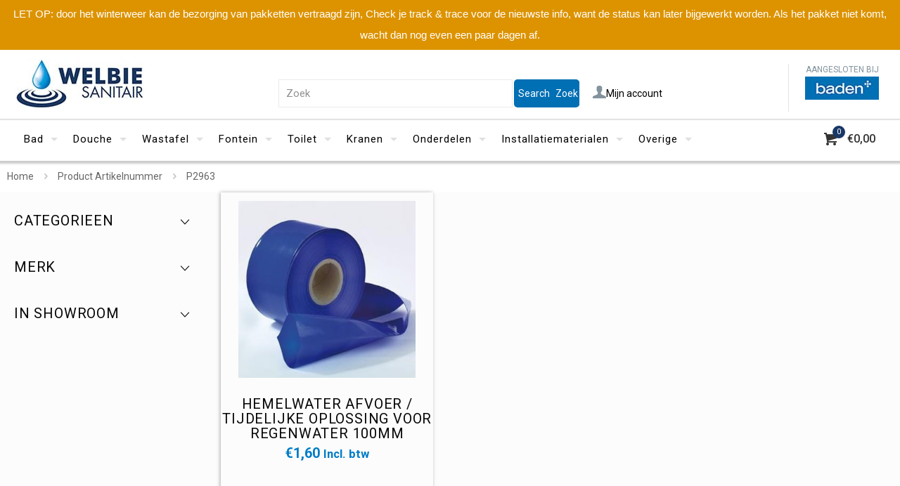

--- FILE ---
content_type: text/html; charset=UTF-8
request_url: https://www.welbie.nl/artikelnummer/p2963/
body_size: 47852
content:
<!DOCTYPE html>
<html lang="nl-NL" class="no-js " itemscope itemtype="https://schema.org/WebPage" >

<head>

<meta charset="UTF-8" />
<title>P2963 &#8211; Welbie.nl</title>
<meta name='robots' content='max-image-preview:large' />
<!-- Global site tag (gtag.js) - Google Analytics -->
<script async src="https://www.googletagmanager.com/gtag/js?id=UA-11678064-1"></script>

<!-- Global site tag (gtag.js) - Google Analytics -->
<script async src="https://www.googletagmanager.com/gtag/js?id=G-K1LL3J8256"></script>
<script>
  window.dataLayer = window.dataLayer || [];
  function gtag(){dataLayer.push(arguments);}
  gtag('js', new Date());

  gtag('config', 'G-K1LL3J8256');
</script>

<script>
  window.dataLayer = window.dataLayer || [];
  function gtag(){dataLayer.push(arguments);}
  gtag('js', new Date());

  gtag('config', 'UA-11678064-1');
</script>


<!-- Global site tag (gtag.js) - Google Analytics -->
<script async src="https://www.googletagmanager.com/gtag/js?id=G-K1LL3J8256"></script>


<script>
  window.dataLayer = window.dataLayer || [];
  function gtag(){dataLayer.push(arguments);}
  gtag('js', new Date());

  gtag('config', 'G-K1LL3J8256');
</script>


<!-- Google Tag Manager -->
<script>(function(w,d,s,l,i){w[l]=w[l]||[];w[l].push({'gtm.start':
new Date().getTime(),event:'gtm.js'});var f=d.getElementsByTagName(s)[0],
j=d.createElement(s),dl=l!='dataLayer'?'&l='+l:'';j.async=true;j.src=
'https://www.googletagmanager.com/gtm.js?id='+i+dl;f.parentNode.insertBefore(j,f);
})(window,document,'script','dataLayer','GTM-K2GZSSN');</script>
<!-- End Google Tag Manager -->

<!-- Google Tag Manager -->
<script>(function(w,d,s,l,i){w[l]=w[l]||[];w[l].push({'gtm.start':
new Date().getTime(),event:'gtm.js'});var f=d.getElementsByTagName(s)[0],
j=d.createElement(s),dl=l!='dataLayer'?'&l='+l:'';j.async=true;j.src=
'https://www.googletagmanager.com/gtm.js?id='+i+dl;f.parentNode.insertBefore(j,f);
})(window,document,'script','dataLayer','GTM-567CMF3');</script>
<!-- End Google Tag Manager -->
<meta name="google-site-verification" content="Sm-oEEvNrmeqIfiW2N3LfSyk5tQNWBVMUl3yNEHl_1g" />

<!-- Global site tag (gtag.js) - Google Ads: 10877204502 -->
<script async src="https://www.googletagmanager.com/gtag/js?id=AW-10877204502"></script>
<script>
  window.dataLayer = window.dataLayer || [];
  function gtag(){dataLayer.push(arguments);}
  gtag('js', new Date());

  gtag('config', 'AW-10877204502');
</script>
<!-- Google Tag Manager (noscript) -->
<noscript><iframe src="https://www.googletagmanager.com/ns.html?id=GTM-567CMF3"
height="0" width="0" style="display:none;visibility:hidden"></iframe></noscript>
<!-- End Google Tag Manager (noscript) --><meta name="format-detection" content="telephone=no">
<meta name="viewport" content="width=device-width, initial-scale=1, maximum-scale=1" />
<link rel="shortcut icon" href="/wp-content/uploads/2021/05/favicon-32x32-1.png" type="image/x-icon" />
<link rel="apple-touch-icon" href="/wp-content/uploads/2021/05/apple-icon-180x180-1.png" />
<meta name="theme-color" content="#ffffff" media="(prefers-color-scheme: light)">
<meta name="theme-color" content="#ffffff" media="(prefers-color-scheme: dark)">
<link rel='dns-prefetch' href='//www.googletagmanager.com' />
<link rel='dns-prefetch' href='//fonts.googleapis.com' />
<link href='//hb.wpmucdn.com' rel='preconnect' />
<link href='http://fonts.googleapis.com' rel='preconnect' />
<link href='//fonts.gstatic.com' crossorigin='' rel='preconnect' />
<link rel="alternate" type="application/rss+xml" title="Welbie.nl &raquo; feed" href="https://www.welbie.nl/feed/" />
<link rel="alternate" type="application/rss+xml" title="Welbie.nl &raquo; reacties feed" href="https://www.welbie.nl/comments/feed/" />
<link rel="alternate" type="application/rss+xml" title="Welbie.nl &raquo; P2963 Artikelnummer feed" href="https://www.welbie.nl/artikelnummer/p2963/feed/" />
<style id='wp-img-auto-sizes-contain-inline-css' type='text/css'>
img:is([sizes=auto i],[sizes^="auto," i]){contain-intrinsic-size:3000px 1500px}
/*# sourceURL=wp-img-auto-sizes-contain-inline-css */
</style>
<style id='wp-block-library-inline-css' type='text/css'>
:root{--wp-block-synced-color:#7a00df;--wp-block-synced-color--rgb:122,0,223;--wp-bound-block-color:var(--wp-block-synced-color);--wp-editor-canvas-background:#ddd;--wp-admin-theme-color:#007cba;--wp-admin-theme-color--rgb:0,124,186;--wp-admin-theme-color-darker-10:#006ba1;--wp-admin-theme-color-darker-10--rgb:0,107,160.5;--wp-admin-theme-color-darker-20:#005a87;--wp-admin-theme-color-darker-20--rgb:0,90,135;--wp-admin-border-width-focus:2px}@media (min-resolution:192dpi){:root{--wp-admin-border-width-focus:1.5px}}.wp-element-button{cursor:pointer}:root .has-very-light-gray-background-color{background-color:#eee}:root .has-very-dark-gray-background-color{background-color:#313131}:root .has-very-light-gray-color{color:#eee}:root .has-very-dark-gray-color{color:#313131}:root .has-vivid-green-cyan-to-vivid-cyan-blue-gradient-background{background:linear-gradient(135deg,#00d084,#0693e3)}:root .has-purple-crush-gradient-background{background:linear-gradient(135deg,#34e2e4,#4721fb 50%,#ab1dfe)}:root .has-hazy-dawn-gradient-background{background:linear-gradient(135deg,#faaca8,#dad0ec)}:root .has-subdued-olive-gradient-background{background:linear-gradient(135deg,#fafae1,#67a671)}:root .has-atomic-cream-gradient-background{background:linear-gradient(135deg,#fdd79a,#004a59)}:root .has-nightshade-gradient-background{background:linear-gradient(135deg,#330968,#31cdcf)}:root .has-midnight-gradient-background{background:linear-gradient(135deg,#020381,#2874fc)}:root{--wp--preset--font-size--normal:16px;--wp--preset--font-size--huge:42px}.has-regular-font-size{font-size:1em}.has-larger-font-size{font-size:2.625em}.has-normal-font-size{font-size:var(--wp--preset--font-size--normal)}.has-huge-font-size{font-size:var(--wp--preset--font-size--huge)}.has-text-align-center{text-align:center}.has-text-align-left{text-align:left}.has-text-align-right{text-align:right}.has-fit-text{white-space:nowrap!important}#end-resizable-editor-section{display:none}.aligncenter{clear:both}.items-justified-left{justify-content:flex-start}.items-justified-center{justify-content:center}.items-justified-right{justify-content:flex-end}.items-justified-space-between{justify-content:space-between}.screen-reader-text{border:0;clip-path:inset(50%);height:1px;margin:-1px;overflow:hidden;padding:0;position:absolute;width:1px;word-wrap:normal!important}.screen-reader-text:focus{background-color:#ddd;clip-path:none;color:#444;display:block;font-size:1em;height:auto;left:5px;line-height:normal;padding:15px 23px 14px;text-decoration:none;top:5px;width:auto;z-index:100000}html :where(.has-border-color){border-style:solid}html :where([style*=border-top-color]){border-top-style:solid}html :where([style*=border-right-color]){border-right-style:solid}html :where([style*=border-bottom-color]){border-bottom-style:solid}html :where([style*=border-left-color]){border-left-style:solid}html :where([style*=border-width]){border-style:solid}html :where([style*=border-top-width]){border-top-style:solid}html :where([style*=border-right-width]){border-right-style:solid}html :where([style*=border-bottom-width]){border-bottom-style:solid}html :where([style*=border-left-width]){border-left-style:solid}html :where(img[class*=wp-image-]){height:auto;max-width:100%}:where(figure){margin:0 0 1em}html :where(.is-position-sticky){--wp-admin--admin-bar--position-offset:var(--wp-admin--admin-bar--height,0px)}@media screen and (max-width:600px){html :where(.is-position-sticky){--wp-admin--admin-bar--position-offset:0px}}

/*# sourceURL=wp-block-library-inline-css */
</style><link rel='stylesheet' id='selectize-css' href='https://www.welbie.nl/wp-content/plugins/woocommerce-product-search/css/selectize/selectize.min.css' type='text/css' media='all' />
<link rel='stylesheet' id='wps-price-slider-css' href='https://www.welbie.nl/wp-content/plugins/woocommerce-product-search/css/price-slider.min.css' type='text/css' media='all' />
<link rel='stylesheet' id='product-search-css' href='https://www.welbie.nl/wp-content/plugins/woocommerce-product-search/css/product-search.min.css' type='text/css' media='all' />
<link rel='stylesheet' id='wc-blocks-style-css' href='https://www.welbie.nl/wp-content/plugins/woocommerce/assets/client/blocks/wc-blocks.css' type='text/css' media='all' />
<style id='global-styles-inline-css' type='text/css'>
:root{--wp--preset--aspect-ratio--square: 1;--wp--preset--aspect-ratio--4-3: 4/3;--wp--preset--aspect-ratio--3-4: 3/4;--wp--preset--aspect-ratio--3-2: 3/2;--wp--preset--aspect-ratio--2-3: 2/3;--wp--preset--aspect-ratio--16-9: 16/9;--wp--preset--aspect-ratio--9-16: 9/16;--wp--preset--color--black: #000000;--wp--preset--color--cyan-bluish-gray: #abb8c3;--wp--preset--color--white: #ffffff;--wp--preset--color--pale-pink: #f78da7;--wp--preset--color--vivid-red: #cf2e2e;--wp--preset--color--luminous-vivid-orange: #ff6900;--wp--preset--color--luminous-vivid-amber: #fcb900;--wp--preset--color--light-green-cyan: #7bdcb5;--wp--preset--color--vivid-green-cyan: #00d084;--wp--preset--color--pale-cyan-blue: #8ed1fc;--wp--preset--color--vivid-cyan-blue: #0693e3;--wp--preset--color--vivid-purple: #9b51e0;--wp--preset--gradient--vivid-cyan-blue-to-vivid-purple: linear-gradient(135deg,rgb(6,147,227) 0%,rgb(155,81,224) 100%);--wp--preset--gradient--light-green-cyan-to-vivid-green-cyan: linear-gradient(135deg,rgb(122,220,180) 0%,rgb(0,208,130) 100%);--wp--preset--gradient--luminous-vivid-amber-to-luminous-vivid-orange: linear-gradient(135deg,rgb(252,185,0) 0%,rgb(255,105,0) 100%);--wp--preset--gradient--luminous-vivid-orange-to-vivid-red: linear-gradient(135deg,rgb(255,105,0) 0%,rgb(207,46,46) 100%);--wp--preset--gradient--very-light-gray-to-cyan-bluish-gray: linear-gradient(135deg,rgb(238,238,238) 0%,rgb(169,184,195) 100%);--wp--preset--gradient--cool-to-warm-spectrum: linear-gradient(135deg,rgb(74,234,220) 0%,rgb(151,120,209) 20%,rgb(207,42,186) 40%,rgb(238,44,130) 60%,rgb(251,105,98) 80%,rgb(254,248,76) 100%);--wp--preset--gradient--blush-light-purple: linear-gradient(135deg,rgb(255,206,236) 0%,rgb(152,150,240) 100%);--wp--preset--gradient--blush-bordeaux: linear-gradient(135deg,rgb(254,205,165) 0%,rgb(254,45,45) 50%,rgb(107,0,62) 100%);--wp--preset--gradient--luminous-dusk: linear-gradient(135deg,rgb(255,203,112) 0%,rgb(199,81,192) 50%,rgb(65,88,208) 100%);--wp--preset--gradient--pale-ocean: linear-gradient(135deg,rgb(255,245,203) 0%,rgb(182,227,212) 50%,rgb(51,167,181) 100%);--wp--preset--gradient--electric-grass: linear-gradient(135deg,rgb(202,248,128) 0%,rgb(113,206,126) 100%);--wp--preset--gradient--midnight: linear-gradient(135deg,rgb(2,3,129) 0%,rgb(40,116,252) 100%);--wp--preset--font-size--small: 13px;--wp--preset--font-size--medium: 20px;--wp--preset--font-size--large: 36px;--wp--preset--font-size--x-large: 42px;--wp--preset--font-family--inter: "Inter", sans-serif;--wp--preset--font-family--cardo: Cardo;--wp--preset--spacing--20: 0.44rem;--wp--preset--spacing--30: 0.67rem;--wp--preset--spacing--40: 1rem;--wp--preset--spacing--50: 1.5rem;--wp--preset--spacing--60: 2.25rem;--wp--preset--spacing--70: 3.38rem;--wp--preset--spacing--80: 5.06rem;--wp--preset--shadow--natural: 6px 6px 9px rgba(0, 0, 0, 0.2);--wp--preset--shadow--deep: 12px 12px 50px rgba(0, 0, 0, 0.4);--wp--preset--shadow--sharp: 6px 6px 0px rgba(0, 0, 0, 0.2);--wp--preset--shadow--outlined: 6px 6px 0px -3px rgb(255, 255, 255), 6px 6px rgb(0, 0, 0);--wp--preset--shadow--crisp: 6px 6px 0px rgb(0, 0, 0);}:where(.is-layout-flex){gap: 0.5em;}:where(.is-layout-grid){gap: 0.5em;}body .is-layout-flex{display: flex;}.is-layout-flex{flex-wrap: wrap;align-items: center;}.is-layout-flex > :is(*, div){margin: 0;}body .is-layout-grid{display: grid;}.is-layout-grid > :is(*, div){margin: 0;}:where(.wp-block-columns.is-layout-flex){gap: 2em;}:where(.wp-block-columns.is-layout-grid){gap: 2em;}:where(.wp-block-post-template.is-layout-flex){gap: 1.25em;}:where(.wp-block-post-template.is-layout-grid){gap: 1.25em;}.has-black-color{color: var(--wp--preset--color--black) !important;}.has-cyan-bluish-gray-color{color: var(--wp--preset--color--cyan-bluish-gray) !important;}.has-white-color{color: var(--wp--preset--color--white) !important;}.has-pale-pink-color{color: var(--wp--preset--color--pale-pink) !important;}.has-vivid-red-color{color: var(--wp--preset--color--vivid-red) !important;}.has-luminous-vivid-orange-color{color: var(--wp--preset--color--luminous-vivid-orange) !important;}.has-luminous-vivid-amber-color{color: var(--wp--preset--color--luminous-vivid-amber) !important;}.has-light-green-cyan-color{color: var(--wp--preset--color--light-green-cyan) !important;}.has-vivid-green-cyan-color{color: var(--wp--preset--color--vivid-green-cyan) !important;}.has-pale-cyan-blue-color{color: var(--wp--preset--color--pale-cyan-blue) !important;}.has-vivid-cyan-blue-color{color: var(--wp--preset--color--vivid-cyan-blue) !important;}.has-vivid-purple-color{color: var(--wp--preset--color--vivid-purple) !important;}.has-black-background-color{background-color: var(--wp--preset--color--black) !important;}.has-cyan-bluish-gray-background-color{background-color: var(--wp--preset--color--cyan-bluish-gray) !important;}.has-white-background-color{background-color: var(--wp--preset--color--white) !important;}.has-pale-pink-background-color{background-color: var(--wp--preset--color--pale-pink) !important;}.has-vivid-red-background-color{background-color: var(--wp--preset--color--vivid-red) !important;}.has-luminous-vivid-orange-background-color{background-color: var(--wp--preset--color--luminous-vivid-orange) !important;}.has-luminous-vivid-amber-background-color{background-color: var(--wp--preset--color--luminous-vivid-amber) !important;}.has-light-green-cyan-background-color{background-color: var(--wp--preset--color--light-green-cyan) !important;}.has-vivid-green-cyan-background-color{background-color: var(--wp--preset--color--vivid-green-cyan) !important;}.has-pale-cyan-blue-background-color{background-color: var(--wp--preset--color--pale-cyan-blue) !important;}.has-vivid-cyan-blue-background-color{background-color: var(--wp--preset--color--vivid-cyan-blue) !important;}.has-vivid-purple-background-color{background-color: var(--wp--preset--color--vivid-purple) !important;}.has-black-border-color{border-color: var(--wp--preset--color--black) !important;}.has-cyan-bluish-gray-border-color{border-color: var(--wp--preset--color--cyan-bluish-gray) !important;}.has-white-border-color{border-color: var(--wp--preset--color--white) !important;}.has-pale-pink-border-color{border-color: var(--wp--preset--color--pale-pink) !important;}.has-vivid-red-border-color{border-color: var(--wp--preset--color--vivid-red) !important;}.has-luminous-vivid-orange-border-color{border-color: var(--wp--preset--color--luminous-vivid-orange) !important;}.has-luminous-vivid-amber-border-color{border-color: var(--wp--preset--color--luminous-vivid-amber) !important;}.has-light-green-cyan-border-color{border-color: var(--wp--preset--color--light-green-cyan) !important;}.has-vivid-green-cyan-border-color{border-color: var(--wp--preset--color--vivid-green-cyan) !important;}.has-pale-cyan-blue-border-color{border-color: var(--wp--preset--color--pale-cyan-blue) !important;}.has-vivid-cyan-blue-border-color{border-color: var(--wp--preset--color--vivid-cyan-blue) !important;}.has-vivid-purple-border-color{border-color: var(--wp--preset--color--vivid-purple) !important;}.has-vivid-cyan-blue-to-vivid-purple-gradient-background{background: var(--wp--preset--gradient--vivid-cyan-blue-to-vivid-purple) !important;}.has-light-green-cyan-to-vivid-green-cyan-gradient-background{background: var(--wp--preset--gradient--light-green-cyan-to-vivid-green-cyan) !important;}.has-luminous-vivid-amber-to-luminous-vivid-orange-gradient-background{background: var(--wp--preset--gradient--luminous-vivid-amber-to-luminous-vivid-orange) !important;}.has-luminous-vivid-orange-to-vivid-red-gradient-background{background: var(--wp--preset--gradient--luminous-vivid-orange-to-vivid-red) !important;}.has-very-light-gray-to-cyan-bluish-gray-gradient-background{background: var(--wp--preset--gradient--very-light-gray-to-cyan-bluish-gray) !important;}.has-cool-to-warm-spectrum-gradient-background{background: var(--wp--preset--gradient--cool-to-warm-spectrum) !important;}.has-blush-light-purple-gradient-background{background: var(--wp--preset--gradient--blush-light-purple) !important;}.has-blush-bordeaux-gradient-background{background: var(--wp--preset--gradient--blush-bordeaux) !important;}.has-luminous-dusk-gradient-background{background: var(--wp--preset--gradient--luminous-dusk) !important;}.has-pale-ocean-gradient-background{background: var(--wp--preset--gradient--pale-ocean) !important;}.has-electric-grass-gradient-background{background: var(--wp--preset--gradient--electric-grass) !important;}.has-midnight-gradient-background{background: var(--wp--preset--gradient--midnight) !important;}.has-small-font-size{font-size: var(--wp--preset--font-size--small) !important;}.has-medium-font-size{font-size: var(--wp--preset--font-size--medium) !important;}.has-large-font-size{font-size: var(--wp--preset--font-size--large) !important;}.has-x-large-font-size{font-size: var(--wp--preset--font-size--x-large) !important;}
/*# sourceURL=global-styles-inline-css */
</style>

<style id='classic-theme-styles-inline-css' type='text/css'>
/*! This file is auto-generated */
.wp-block-button__link{color:#fff;background-color:#32373c;border-radius:9999px;box-shadow:none;text-decoration:none;padding:calc(.667em + 2px) calc(1.333em + 2px);font-size:1.125em}.wp-block-file__button{background:#32373c;color:#fff;text-decoration:none}
/*# sourceURL=/wp-includes/css/classic-themes.min.css */
</style>
<link rel='stylesheet' id='topbar-css' href='https://www.welbie.nl/wp-content/plugins/top-bar/inc/../css/topbar_style.css' type='text/css' media='all' />
<link rel='stylesheet' id='woocommerce-layout-css' href='https://www.welbie.nl/wp-content/plugins/woocommerce/assets/css/woocommerce-layout.css' type='text/css' media='all' />
<link rel='stylesheet' id='woocommerce-smallscreen-css' href='https://www.welbie.nl/wp-content/plugins/woocommerce/assets/css/woocommerce-smallscreen.css' type='text/css' media='only screen and (max-width: 768px)' />
<link rel='stylesheet' id='woocommerce-general-css' href='https://www.welbie.nl/wp-content/plugins/woocommerce/assets/css/woocommerce.css' type='text/css' media='all' />
<style id='woocommerce-inline-inline-css' type='text/css'>
.woocommerce form .form-row .required { visibility: visible; }
/*# sourceURL=woocommerce-inline-inline-css */
</style>
<link rel='stylesheet' id='cmplz-general-css' href='https://www.welbie.nl/wp-content/plugins/complianz-gdpr-premium/assets/css/cookieblocker.min.css' type='text/css' media='all' />
<link rel='stylesheet' id='kiyoh_klantenvertellen_frontend-css' href='https://www.welbie.nl/wp-content/plugins/kiyoh-klantenvertellen/assets/css/frontend.css' type='text/css' media='all' />
<link rel='stylesheet' id='brands-styles-css' href='https://www.welbie.nl/wp-content/plugins/woocommerce/assets/css/brands.css' type='text/css' media='all' />
<link rel='stylesheet' id='mfn-be-css' href='https://www.welbie.nl/wp-content/themes/betheme/css/be.css' type='text/css' media='all' />
<link rel='stylesheet' id='mfn-animations-css' href='https://www.welbie.nl/wp-content/themes/betheme/assets/animations/animations.min.css' type='text/css' media='all' />
<link rel='stylesheet' id='mfn-font-awesome-css' href='https://www.welbie.nl/wp-content/themes/betheme/fonts/fontawesome/fontawesome.css' type='text/css' media='all' />
<link rel='stylesheet' id='mfn-jplayer-css' href='https://www.welbie.nl/wp-content/themes/betheme/assets/jplayer/css/jplayer.blue.monday.min.css' type='text/css' media='all' />
<link rel='stylesheet' id='mfn-responsive-css' href='https://www.welbie.nl/wp-content/themes/betheme/css/responsive.css' type='text/css' media='all' />
<link rel='stylesheet' id='mfn-fonts-css' href='https://fonts.googleapis.com/css?family=Roboto%3A1%2C300%2C400%2C400italic%2C500%2C700%2C700italic&#038;display=swap&#038;ver=6.9' type='text/css' media='all' />
<link rel='stylesheet' id='mfn-woo-css' href='https://www.welbie.nl/wp-content/themes/betheme/css/woocommerce.css' type='text/css' media='all' />
<link rel='stylesheet' id='postnl-fe-checkout-css' href='https://www.welbie.nl/wp-content/plugins/_woo-postnl/assets/css/fe-checkout.css' type='text/css' media='all' />
<link rel='stylesheet' id='woo_discount_pro_style-css' href='https://www.welbie.nl/wp-content/plugins/woo-discount-rules-pro/Assets/Css/awdr_style.css' type='text/css' media='all' />
<style id='mfn-dynamic-inline-css' type='text/css'>
html{background-color:#FCFCFC}#Wrapper,#Content,.mfn-popup .mfn-popup-content,.mfn-off-canvas-sidebar .mfn-off-canvas-content-wrapper,.mfn-cart-holder,.mfn-header-login,#Top_bar .search_wrapper,#Top_bar .top_bar_right .mfn-live-search-box,.column_livesearch .mfn-live-search-wrapper,.column_livesearch .mfn-live-search-box{background-color:#FCFCFC}.layout-boxed.mfn-bebuilder-header.mfn-ui #Wrapper .mfn-only-sample-content{background-color:#FCFCFC}body:not(.template-slider) #Header{min-height:154px}body.header-below:not(.template-slider) #Header{padding-top:154px}#Subheader{padding:0px 0 10px 0}#Footer .widgets_wrapper{padding:20px 0}.has-search-overlay.search-overlay-opened #search-overlay{background-color:rgba(0,0,0,0.6)}.elementor-page.elementor-default #Content .the_content .section_wrapper{max-width:100%}.elementor-page.elementor-default #Content .section.the_content{width:100%}.elementor-page.elementor-default #Content .section_wrapper .the_content_wrapper{margin-left:0;margin-right:0;width:100%}body,span.date_label,.timeline_items li h3 span,input[type="date"],input[type="text"],input[type="password"],input[type="tel"],input[type="email"],input[type="url"],textarea,select,.offer_li .title h3,.mfn-menu-item-megamenu{font-family:"Roboto",-apple-system,BlinkMacSystemFont,"Segoe UI",Roboto,Oxygen-Sans,Ubuntu,Cantarell,"Helvetica Neue",sans-serif}.lead,.big{font-family:"Roboto",-apple-system,BlinkMacSystemFont,"Segoe UI",Roboto,Oxygen-Sans,Ubuntu,Cantarell,"Helvetica Neue",sans-serif}#menu > ul > li > a,#overlay-menu ul li a{font-family:"Roboto",-apple-system,BlinkMacSystemFont,"Segoe UI",Roboto,Oxygen-Sans,Ubuntu,Cantarell,"Helvetica Neue",sans-serif}#Subheader .title{font-family:"Roboto",-apple-system,BlinkMacSystemFont,"Segoe UI",Roboto,Oxygen-Sans,Ubuntu,Cantarell,"Helvetica Neue",sans-serif}h1,h2,h3,h4,.text-logo #logo{font-family:"Roboto",-apple-system,BlinkMacSystemFont,"Segoe UI",Roboto,Oxygen-Sans,Ubuntu,Cantarell,"Helvetica Neue",sans-serif}h5,h6{font-family:"Roboto",-apple-system,BlinkMacSystemFont,"Segoe UI",Roboto,Oxygen-Sans,Ubuntu,Cantarell,"Helvetica Neue",sans-serif}blockquote{font-family:"Roboto",-apple-system,BlinkMacSystemFont,"Segoe UI",Roboto,Oxygen-Sans,Ubuntu,Cantarell,"Helvetica Neue",sans-serif}.chart_box .chart .num,.counter .desc_wrapper .number-wrapper,.how_it_works .image .number,.pricing-box .plan-header .price,.quick_fact .number-wrapper,.woocommerce .product div.entry-summary .price{font-family:"Roboto",-apple-system,BlinkMacSystemFont,"Segoe UI",Roboto,Oxygen-Sans,Ubuntu,Cantarell,"Helvetica Neue",sans-serif}body,.mfn-menu-item-megamenu{font-size:14px;line-height:25px;font-weight:400;letter-spacing:0px}.lead,.big{font-size:16px;line-height:28px;font-weight:400;letter-spacing:0px}#menu > ul > li > a,#overlay-menu ul li a{font-size:15px;font-weight:400;letter-spacing:1px}#overlay-menu ul li a{line-height:22.5px}#Subheader .title{font-size:30px;line-height:35px;font-weight:400;letter-spacing:1px;font-style:italic}h1,.text-logo #logo{font-size:48px;line-height:50px;font-weight:400;letter-spacing:0px}h2{font-size:30px;line-height:34px;font-weight:300;letter-spacing:0px}h3,.woocommerce ul.products li.product h3,.woocommerce #customer_login h2{font-size:32px;line-height:36px;font-weight:400;letter-spacing:3px}h4,.woocommerce .woocommerce-order-details__title,.woocommerce .wc-bacs-bank-details-heading,.woocommerce .woocommerce-customer-details h2{font-size:20px;line-height:21px;font-weight:400;letter-spacing:0px}h5{font-size:15px;line-height:25px;font-weight:700;letter-spacing:0px}h6{font-size:14px;line-height:25px;font-weight:400;letter-spacing:0px}#Intro .intro-title{font-size:70px;line-height:70px;font-weight:400;letter-spacing:0px}@media only screen and (min-width:768px) and (max-width:959px){body,.mfn-menu-item-megamenu{font-size:13px;line-height:21px;font-weight:400;letter-spacing:0px}.lead,.big{font-size:14px;line-height:24px;font-weight:400;letter-spacing:0px}#menu > ul > li > a,#overlay-menu ul li a{font-size:13px;font-weight:400;letter-spacing:1px}#overlay-menu ul li a{line-height:19.5px}#Subheader .title{font-size:26px;line-height:30px;font-weight:400;letter-spacing:1px;font-style:italic}h1,.text-logo #logo{font-size:41px;line-height:43px;font-weight:400;letter-spacing:0px}h2{font-size:26px;line-height:29px;font-weight:300;letter-spacing:0px}h3,.woocommerce ul.products li.product h3,.woocommerce #customer_login h2{font-size:27px;line-height:31px;font-weight:400;letter-spacing:3px}h4,.woocommerce .woocommerce-order-details__title,.woocommerce .wc-bacs-bank-details-heading,.woocommerce .woocommerce-customer-details h2{font-size:17px;line-height:19px;font-weight:400;letter-spacing:0px}h5{font-size:13px;line-height:21px;font-weight:700;letter-spacing:0px}h6{font-size:13px;line-height:21px;font-weight:400;letter-spacing:0px}#Intro .intro-title{font-size:60px;line-height:60px;font-weight:400;letter-spacing:0px}blockquote{font-size:15px}.chart_box .chart .num{font-size:45px;line-height:45px}.counter .desc_wrapper .number-wrapper{font-size:45px;line-height:45px}.counter .desc_wrapper .title{font-size:14px;line-height:18px}.faq .question .title{font-size:14px}.fancy_heading .title{font-size:38px;line-height:38px}.offer .offer_li .desc_wrapper .title h3{font-size:32px;line-height:32px}.offer_thumb_ul li.offer_thumb_li .desc_wrapper .title h3{font-size:32px;line-height:32px}.pricing-box .plan-header h2{font-size:27px;line-height:27px}.pricing-box .plan-header .price > span{font-size:40px;line-height:40px}.pricing-box .plan-header .price sup.currency{font-size:18px;line-height:18px}.pricing-box .plan-header .price sup.period{font-size:14px;line-height:14px}.quick_fact .number-wrapper{font-size:80px;line-height:80px}.trailer_box .desc h2{font-size:27px;line-height:27px}.widget > h3{font-size:17px;line-height:20px}}@media only screen and (min-width:480px) and (max-width:767px){body,.mfn-menu-item-megamenu{font-size:13px;line-height:19px;font-weight:400;letter-spacing:0px}.lead,.big{font-size:13px;line-height:21px;font-weight:400;letter-spacing:0px}#menu > ul > li > a,#overlay-menu ul li a{font-size:13px;font-weight:400;letter-spacing:1px}#overlay-menu ul li a{line-height:19.5px}#Subheader .title{font-size:23px;line-height:26px;font-weight:400;letter-spacing:1px;font-style:italic}h1,.text-logo #logo{font-size:36px;line-height:38px;font-weight:400;letter-spacing:0px}h2{font-size:23px;line-height:26px;font-weight:300;letter-spacing:0px}h3,.woocommerce ul.products li.product h3,.woocommerce #customer_login h2{font-size:24px;line-height:27px;font-weight:400;letter-spacing:2px}h4,.woocommerce .woocommerce-order-details__title,.woocommerce .wc-bacs-bank-details-heading,.woocommerce .woocommerce-customer-details h2{font-size:15px;line-height:19px;font-weight:400;letter-spacing:0px}h5{font-size:13px;line-height:19px;font-weight:700;letter-spacing:0px}h6{font-size:13px;line-height:19px;font-weight:400;letter-spacing:0px}#Intro .intro-title{font-size:53px;line-height:53px;font-weight:400;letter-spacing:0px}blockquote{font-size:14px}.chart_box .chart .num{font-size:40px;line-height:40px}.counter .desc_wrapper .number-wrapper{font-size:40px;line-height:40px}.counter .desc_wrapper .title{font-size:13px;line-height:16px}.faq .question .title{font-size:13px}.fancy_heading .title{font-size:34px;line-height:34px}.offer .offer_li .desc_wrapper .title h3{font-size:28px;line-height:28px}.offer_thumb_ul li.offer_thumb_li .desc_wrapper .title h3{font-size:28px;line-height:28px}.pricing-box .plan-header h2{font-size:24px;line-height:24px}.pricing-box .plan-header .price > span{font-size:34px;line-height:34px}.pricing-box .plan-header .price sup.currency{font-size:16px;line-height:16px}.pricing-box .plan-header .price sup.period{font-size:13px;line-height:13px}.quick_fact .number-wrapper{font-size:70px;line-height:70px}.trailer_box .desc h2{font-size:24px;line-height:24px}.widget > h3{font-size:16px;line-height:19px}}@media only screen and (max-width:479px){body,.mfn-menu-item-megamenu{font-size:13px;line-height:19px;font-weight:400;letter-spacing:0px}.lead,.big{font-size:13px;line-height:19px;font-weight:400;letter-spacing:0px}#menu > ul > li > a,#overlay-menu ul li a{font-size:13px;font-weight:400;letter-spacing:1px}#overlay-menu ul li a{line-height:19.5px}#Subheader .title{font-size:18px;line-height:21px;font-weight:400;letter-spacing:1px;font-style:italic}h1,.text-logo #logo{font-size:29px;line-height:30px;font-weight:400;letter-spacing:0px}h2{font-size:18px;line-height:20px;font-weight:300;letter-spacing:0px}h3,.woocommerce ul.products li.product h3,.woocommerce #customer_login h2{font-size:19px;line-height:22px;font-weight:400;letter-spacing:2px}h4,.woocommerce .woocommerce-order-details__title,.woocommerce .wc-bacs-bank-details-heading,.woocommerce .woocommerce-customer-details h2{font-size:13px;line-height:19px;font-weight:400;letter-spacing:0px}h5{font-size:13px;line-height:19px;font-weight:700;letter-spacing:0px}h6{font-size:13px;line-height:19px;font-weight:400;letter-spacing:0px}#Intro .intro-title{font-size:42px;line-height:42px;font-weight:400;letter-spacing:0px}blockquote{font-size:13px}.chart_box .chart .num{font-size:35px;line-height:35px}.counter .desc_wrapper .number-wrapper{font-size:35px;line-height:35px}.counter .desc_wrapper .title{font-size:13px;line-height:26px}.faq .question .title{font-size:13px}.fancy_heading .title{font-size:30px;line-height:30px}.offer .offer_li .desc_wrapper .title h3{font-size:26px;line-height:26px}.offer_thumb_ul li.offer_thumb_li .desc_wrapper .title h3{font-size:26px;line-height:26px}.pricing-box .plan-header h2{font-size:21px;line-height:21px}.pricing-box .plan-header .price > span{font-size:32px;line-height:32px}.pricing-box .plan-header .price sup.currency{font-size:14px;line-height:14px}.pricing-box .plan-header .price sup.period{font-size:13px;line-height:13px}.quick_fact .number-wrapper{font-size:60px;line-height:60px}.trailer_box .desc h2{font-size:21px;line-height:21px}.widget > h3{font-size:15px;line-height:18px}}.with_aside .sidebar.columns{width:23%}.with_aside .sections_group{width:77%}.aside_both .sidebar.columns{width:18%}.aside_both .sidebar.sidebar-1{margin-left:-82%}.aside_both .sections_group{width:64%;margin-left:18%}@media only screen and (min-width:1240px){#Wrapper,.with_aside .content_wrapper{max-width:1280px}body.layout-boxed.mfn-header-scrolled .mfn-header-tmpl.mfn-sticky-layout-width{max-width:1280px;left:0;right:0;margin-left:auto;margin-right:auto}body.layout-boxed:not(.mfn-header-scrolled) .mfn-header-tmpl.mfn-header-layout-width,body.layout-boxed .mfn-header-tmpl.mfn-header-layout-width:not(.mfn-hasSticky){max-width:1280px;left:0;right:0;margin-left:auto;margin-right:auto}body.layout-boxed.mfn-bebuilder-header.mfn-ui .mfn-only-sample-content{max-width:1280px;margin-left:auto;margin-right:auto}.section_wrapper,.container{max-width:1260px}.layout-boxed.header-boxed #Top_bar.is-sticky{max-width:1280px}}@media only screen and (max-width:767px){#Wrapper{max-width:calc(100% - 67px)}.content_wrapper .section_wrapper,.container,.four.columns .widget-area{max-width:550px !important;padding-left:33px;padding-right:33px}}body{--mfn-button-font-family:inherit;--mfn-button-font-size:14px;--mfn-button-font-weight:400;--mfn-button-font-style:inherit;--mfn-button-letter-spacing:0px;--mfn-button-padding:16px 20px 16px 20px;--mfn-button-border-width:0;--mfn-button-border-radius:5px 5px 5px 5px;--mfn-button-gap:10px;--mfn-button-transition:0.2s;--mfn-button-color:#ffffff;--mfn-button-color-hover:#ffffff;--mfn-button-bg:#006fb4;--mfn-button-bg-hover:#0062a7;--mfn-button-border-color:transparent;--mfn-button-border-color-hover:transparent;--mfn-button-icon-color:#ffffff;--mfn-button-icon-color-hover:#ffffff;--mfn-button-box-shadow:unset;--mfn-button-theme-color:#006fb4;--mfn-button-theme-color-hover:#006fb4;--mfn-button-theme-bg:#006fb4;--mfn-button-theme-bg-hover:#0062a7;--mfn-button-theme-border-color:transparent;--mfn-button-theme-border-color-hover:transparent;--mfn-button-theme-icon-color:#006fb4;--mfn-button-theme-icon-color-hover:#006fb4;--mfn-button-theme-box-shadow:unset;--mfn-button-shop-color:#006fb4;--mfn-button-shop-color-hover:#006fb4;--mfn-button-shop-bg:#006fb4;--mfn-button-shop-bg-hover:#0062a7;--mfn-button-shop-border-color:transparent;--mfn-button-shop-border-color-hover:transparent;--mfn-button-shop-icon-color:#626262;--mfn-button-shop-icon-color-hover:#626262;--mfn-button-shop-box-shadow:unset;--mfn-button-action-color:#ffffff;--mfn-button-action-color-hover:#ffffff;--mfn-button-action-bg:#006fb4;--mfn-button-action-bg-hover:#0062a7;--mfn-button-action-border-color:transparent;--mfn-button-action-border-color-hover:transparent;--mfn-button-action-icon-color:#626262;--mfn-button-action-icon-color-hover:#626262;--mfn-button-action-box-shadow:unset}@media only screen and (max-width:959px){body{}}@media only screen and (max-width:768px){body{}}#Top_bar #logo,.header-fixed #Top_bar #logo,.header-plain #Top_bar #logo,.header-transparent #Top_bar #logo{height:70px;line-height:70px;padding:12px 0}.logo-overflow #Top_bar:not(.is-sticky) .logo{height:94px}#Top_bar .menu > li > a{padding:17px 0}.menu-highlight:not(.header-creative) #Top_bar .menu > li > a{margin:22px 0}.header-plain:not(.menu-highlight) #Top_bar .menu > li > a span:not(.description){line-height:94px}.header-fixed #Top_bar .menu > li > a{padding:32px 0}@media only screen and (max-width:767px){.mobile-header-mini #Top_bar #logo{height:50px!important;line-height:50px!important;margin:5px 0}}#Top_bar #logo img.svg{width:100px}.image_frame,.wp-caption{border-width:0px}.alert{border-radius:0px}#Top_bar .top_bar_right .top-bar-right-input input{width:200px}.mfn-live-search-box .mfn-live-search-list{max-height:300px}#Side_slide{right:-280px;width:280px}#Side_slide.left{left:-280px}.blog-teaser li .desc-wrapper .desc{background-position-y:-1px}.mfn-free-delivery-info{--mfn-free-delivery-bar:#006fb4;--mfn-free-delivery-bg:rgba(0,0,0,0.1);--mfn-free-delivery-achieved:#006fb4}#back_to_top{background-color:#007cc5}#back_to_top i{color:#ffffff}@media only screen and ( max-width:767px ){}@media only screen and (min-width:1240px){body:not(.header-simple) #Top_bar #menu{display:block!important}.tr-menu #Top_bar #menu{background:none!important}#Top_bar .menu > li > ul.mfn-megamenu > li{float:left}#Top_bar .menu > li > ul.mfn-megamenu > li.mfn-megamenu-cols-1{width:100%}#Top_bar .menu > li > ul.mfn-megamenu > li.mfn-megamenu-cols-2{width:50%}#Top_bar .menu > li > ul.mfn-megamenu > li.mfn-megamenu-cols-3{width:33.33%}#Top_bar .menu > li > ul.mfn-megamenu > li.mfn-megamenu-cols-4{width:25%}#Top_bar .menu > li > ul.mfn-megamenu > li.mfn-megamenu-cols-5{width:20%}#Top_bar .menu > li > ul.mfn-megamenu > li.mfn-megamenu-cols-6{width:16.66%}#Top_bar .menu > li > ul.mfn-megamenu > li > ul{display:block!important;position:inherit;left:auto;top:auto;border-width:0 1px 0 0}#Top_bar .menu > li > ul.mfn-megamenu > li:last-child > ul{border:0}#Top_bar .menu > li > ul.mfn-megamenu > li > ul li{width:auto}#Top_bar .menu > li > ul.mfn-megamenu a.mfn-megamenu-title{text-transform:uppercase;font-weight:400;background:none}#Top_bar .menu > li > ul.mfn-megamenu a .menu-arrow{display:none}.menuo-right #Top_bar .menu > li > ul.mfn-megamenu{left:0;width:98%!important;margin:0 1%;padding:20px 0}.menuo-right #Top_bar .menu > li > ul.mfn-megamenu-bg{box-sizing:border-box}#Top_bar .menu > li > ul.mfn-megamenu-bg{padding:20px 166px 20px 20px;background-repeat:no-repeat;background-position:right bottom}.rtl #Top_bar .menu > li > ul.mfn-megamenu-bg{padding-left:166px;padding-right:20px;background-position:left bottom}#Top_bar .menu > li > ul.mfn-megamenu-bg > li{background:none}#Top_bar .menu > li > ul.mfn-megamenu-bg > li a{border:none}#Top_bar .menu > li > ul.mfn-megamenu-bg > li > ul{background:none!important;-webkit-box-shadow:0 0 0 0;-moz-box-shadow:0 0 0 0;box-shadow:0 0 0 0}.mm-vertical #Top_bar .container{position:relative}.mm-vertical #Top_bar .top_bar_left{position:static}.mm-vertical #Top_bar .menu > li ul{box-shadow:0 0 0 0 transparent!important;background-image:none}.mm-vertical #Top_bar .menu > li > ul.mfn-megamenu{padding:20px 0}.mm-vertical.header-plain #Top_bar .menu > li > ul.mfn-megamenu{width:100%!important;margin:0}.mm-vertical #Top_bar .menu > li > ul.mfn-megamenu > li{display:table-cell;float:none!important;width:10%;padding:0 15px;border-right:1px solid rgba(0,0,0,0.05)}.mm-vertical #Top_bar .menu > li > ul.mfn-megamenu > li:last-child{border-right-width:0}.mm-vertical #Top_bar .menu > li > ul.mfn-megamenu > li.hide-border{border-right-width:0}.mm-vertical #Top_bar .menu > li > ul.mfn-megamenu > li a{border-bottom-width:0;padding:9px 15px;line-height:120%}.mm-vertical #Top_bar .menu > li > ul.mfn-megamenu a.mfn-megamenu-title{font-weight:700}.rtl .mm-vertical #Top_bar .menu > li > ul.mfn-megamenu > li:first-child{border-right-width:0}.rtl .mm-vertical #Top_bar .menu > li > ul.mfn-megamenu > li:last-child{border-right-width:1px}body.header-shop #Top_bar #menu{display:flex!important;background-color:transparent}.header-shop #Top_bar.is-sticky .top_bar_row_second{display:none}.header-plain:not(.menuo-right) #Header .top_bar_left{width:auto!important}.header-stack.header-center #Top_bar #menu{display:inline-block!important}.header-simple #Top_bar #menu{display:none;height:auto;width:300px;bottom:auto;top:100%;right:1px;position:absolute;margin:0}.header-simple #Header a.responsive-menu-toggle{display:block;right:10px}.header-simple #Top_bar #menu > ul{width:100%;float:left}.header-simple #Top_bar #menu ul li{width:100%;padding-bottom:0;border-right:0;position:relative}.header-simple #Top_bar #menu ul li a{padding:0 20px;margin:0;display:block;height:auto;line-height:normal;border:none}.header-simple #Top_bar #menu ul li a:not(.menu-toggle):after{display:none}.header-simple #Top_bar #menu ul li a span{border:none;line-height:44px;display:inline;padding:0}.header-simple #Top_bar #menu ul li.submenu .menu-toggle{display:block;position:absolute;right:0;top:0;width:44px;height:44px;line-height:44px;font-size:30px;font-weight:300;text-align:center;cursor:pointer;color:#444;opacity:0.33;transform:unset}.header-simple #Top_bar #menu ul li.submenu .menu-toggle:after{content:"+";position:static}.header-simple #Top_bar #menu ul li.hover > .menu-toggle:after{content:"-"}.header-simple #Top_bar #menu ul li.hover a{border-bottom:0}.header-simple #Top_bar #menu ul.mfn-megamenu li .menu-toggle{display:none}.header-simple #Top_bar #menu ul li ul{position:relative!important;left:0!important;top:0;padding:0;margin:0!important;width:auto!important;background-image:none}.header-simple #Top_bar #menu ul li ul li{width:100%!important;display:block;padding:0}.header-simple #Top_bar #menu ul li ul li a{padding:0 20px 0 30px}.header-simple #Top_bar #menu ul li ul li a .menu-arrow{display:none}.header-simple #Top_bar #menu ul li ul li a span{padding:0}.header-simple #Top_bar #menu ul li ul li a span:after{display:none!important}.header-simple #Top_bar .menu > li > ul.mfn-megamenu a.mfn-megamenu-title{text-transform:uppercase;font-weight:400}.header-simple #Top_bar .menu > li > ul.mfn-megamenu > li > ul{display:block!important;position:inherit;left:auto;top:auto}.header-simple #Top_bar #menu ul li ul li ul{border-left:0!important;padding:0;top:0}.header-simple #Top_bar #menu ul li ul li ul li a{padding:0 20px 0 40px}.rtl.header-simple #Top_bar #menu{left:1px;right:auto}.rtl.header-simple #Top_bar a.responsive-menu-toggle{left:10px;right:auto}.rtl.header-simple #Top_bar #menu ul li.submenu .menu-toggle{left:0;right:auto}.rtl.header-simple #Top_bar #menu ul li ul{left:auto!important;right:0!important}.rtl.header-simple #Top_bar #menu ul li ul li a{padding:0 30px 0 20px}.rtl.header-simple #Top_bar #menu ul li ul li ul li a{padding:0 40px 0 20px}.menu-highlight #Top_bar .menu > li{margin:0 2px}.menu-highlight:not(.header-creative) #Top_bar .menu > li > a{padding:0;-webkit-border-radius:5px;border-radius:5px}.menu-highlight #Top_bar .menu > li > a:after{display:none}.menu-highlight #Top_bar .menu > li > a span:not(.description){line-height:50px}.menu-highlight #Top_bar .menu > li > a span.description{display:none}.menu-highlight.header-stack #Top_bar .menu > li > a{margin:10px 0!important}.menu-highlight.header-stack #Top_bar .menu > li > a span:not(.description){line-height:40px}.menu-highlight.header-simple #Top_bar #menu ul li,.menu-highlight.header-creative #Top_bar #menu ul li{margin:0}.menu-highlight.header-simple #Top_bar #menu ul li > a,.menu-highlight.header-creative #Top_bar #menu ul li > a{-webkit-border-radius:0;border-radius:0}.menu-highlight:not(.header-fixed):not(.header-simple) #Top_bar.is-sticky .menu > li > a{margin:10px 0!important;padding:5px 0!important}.menu-highlight:not(.header-fixed):not(.header-simple) #Top_bar.is-sticky .menu > li > a span{line-height:30px!important}.header-modern.menu-highlight.menuo-right .menu_wrapper{margin-right:20px}.menu-line-below #Top_bar .menu > li > a:not(.menu-toggle):after{top:auto;bottom:-4px}.menu-line-below #Top_bar.is-sticky .menu > li > a:not(.menu-toggle):after{top:auto;bottom:-4px}.menu-line-below-80 #Top_bar:not(.is-sticky) .menu > li > a:not(.menu-toggle):after{height:4px;left:10%;top:50%;margin-top:20px;width:80%}.menu-line-below-80-1 #Top_bar:not(.is-sticky) .menu > li > a:not(.menu-toggle):after{height:1px;left:10%;top:50%;margin-top:20px;width:80%}.menu-link-color #Top_bar .menu > li > a:not(.menu-toggle):after{display:none!important}.menu-arrow-top #Top_bar .menu > li > a:after{background:none repeat scroll 0 0 rgba(0,0,0,0)!important;border-color:#ccc transparent transparent;border-style:solid;border-width:7px 7px 0;display:block;height:0;left:50%;margin-left:-7px;top:0!important;width:0}.menu-arrow-top #Top_bar.is-sticky .menu > li > a:after{top:0!important}.menu-arrow-bottom #Top_bar .menu > li > a:after{background:none!important;border-color:transparent transparent #ccc;border-style:solid;border-width:0 7px 7px;display:block;height:0;left:50%;margin-left:-7px;top:auto;bottom:0;width:0}.menu-arrow-bottom #Top_bar.is-sticky .menu > li > a:after{top:auto;bottom:0}.menuo-no-borders #Top_bar .menu > li > a span{border-width:0!important}.menuo-no-borders #Header_creative #Top_bar .menu > li > a span{border-bottom-width:0}.menuo-no-borders.header-plain #Top_bar a#header_cart,.menuo-no-borders.header-plain #Top_bar a#search_button,.menuo-no-borders.header-plain #Top_bar .wpml-languages,.menuo-no-borders.header-plain #Top_bar a.action_button{border-width:0}.menuo-right #Top_bar .menu_wrapper{float:right}.menuo-right.header-stack:not(.header-center) #Top_bar .menu_wrapper{margin-right:150px}body.header-creative{padding-left:50px}body.header-creative.header-open{padding-left:250px}body.error404,body.under-construction,body.elementor-maintenance-mode,body.template-blank,body.under-construction.header-rtl.header-creative.header-open{padding-left:0!important;padding-right:0!important}.header-creative.footer-fixed #Footer,.header-creative.footer-sliding #Footer,.header-creative.footer-stick #Footer.is-sticky{box-sizing:border-box;padding-left:50px}.header-open.footer-fixed #Footer,.header-open.footer-sliding #Footer,.header-creative.footer-stick #Footer.is-sticky{padding-left:250px}.header-rtl.header-creative.footer-fixed #Footer,.header-rtl.header-creative.footer-sliding #Footer,.header-rtl.header-creative.footer-stick #Footer.is-sticky{padding-left:0;padding-right:50px}.header-rtl.header-open.footer-fixed #Footer,.header-rtl.header-open.footer-sliding #Footer,.header-rtl.header-creative.footer-stick #Footer.is-sticky{padding-right:250px}#Header_creative{background-color:#fff;position:fixed;width:250px;height:100%;left:-200px;top:0;z-index:9002;-webkit-box-shadow:2px 0 4px 2px rgba(0,0,0,.15);box-shadow:2px 0 4px 2px rgba(0,0,0,.15)}#Header_creative .container{width:100%}#Header_creative .creative-wrapper{opacity:0;margin-right:50px}#Header_creative a.creative-menu-toggle{display:block;width:34px;height:34px;line-height:34px;font-size:22px;text-align:center;position:absolute;top:10px;right:8px;border-radius:3px}.admin-bar #Header_creative a.creative-menu-toggle{top:42px}#Header_creative #Top_bar{position:static;width:100%}#Header_creative #Top_bar .top_bar_left{width:100%!important;float:none}#Header_creative #Top_bar .logo{float:none;text-align:center;margin:15px 0}#Header_creative #Top_bar #menu{background-color:transparent}#Header_creative #Top_bar .menu_wrapper{float:none;margin:0 0 30px}#Header_creative #Top_bar .menu > li{width:100%;float:none;position:relative}#Header_creative #Top_bar .menu > li > a{padding:0;text-align:center}#Header_creative #Top_bar .menu > li > a:after{display:none}#Header_creative #Top_bar .menu > li > a span{border-right:0;border-bottom-width:1px;line-height:38px}#Header_creative #Top_bar .menu li ul{left:100%;right:auto;top:0;box-shadow:2px 2px 2px 0 rgba(0,0,0,0.03);-webkit-box-shadow:2px 2px 2px 0 rgba(0,0,0,0.03)}#Header_creative #Top_bar .menu > li > ul.mfn-megamenu{margin:0;width:700px!important}#Header_creative #Top_bar .menu > li > ul.mfn-megamenu > li > ul{left:0}#Header_creative #Top_bar .menu li ul li a{padding-top:9px;padding-bottom:8px}#Header_creative #Top_bar .menu li ul li ul{top:0}#Header_creative #Top_bar .menu > li > a span.description{display:block;font-size:13px;line-height:28px!important;clear:both}.menuo-arrows #Top_bar .menu > li.submenu > a > span:after{content:unset!important}#Header_creative #Top_bar .top_bar_right{width:100%!important;float:left;height:auto;margin-bottom:35px;text-align:center;padding:0 20px;top:0;-webkit-box-sizing:border-box;-moz-box-sizing:border-box;box-sizing:border-box}#Header_creative #Top_bar .top_bar_right:before{content:none}#Header_creative #Top_bar .top_bar_right .top_bar_right_wrapper{flex-wrap:wrap;justify-content:center}#Header_creative #Top_bar .top_bar_right .top-bar-right-icon,#Header_creative #Top_bar .top_bar_right .wpml-languages,#Header_creative #Top_bar .top_bar_right .top-bar-right-button,#Header_creative #Top_bar .top_bar_right .top-bar-right-input{min-height:30px;margin:5px}#Header_creative #Top_bar .search_wrapper{left:100%;top:auto}#Header_creative #Top_bar .banner_wrapper{display:block;text-align:center}#Header_creative #Top_bar .banner_wrapper img{max-width:100%;height:auto;display:inline-block}#Header_creative #Action_bar{display:none;position:absolute;bottom:0;top:auto;clear:both;padding:0 20px;box-sizing:border-box}#Header_creative #Action_bar .contact_details{width:100%;text-align:center;margin-bottom:20px}#Header_creative #Action_bar .contact_details li{padding:0}#Header_creative #Action_bar .social{float:none;text-align:center;padding:5px 0 15px}#Header_creative #Action_bar .social li{margin-bottom:2px}#Header_creative #Action_bar .social-menu{float:none;text-align:center}#Header_creative #Action_bar .social-menu li{border-color:rgba(0,0,0,.1)}#Header_creative .social li a{color:rgba(0,0,0,.5)}#Header_creative .social li a:hover{color:#000}#Header_creative .creative-social{position:absolute;bottom:10px;right:0;width:50px}#Header_creative .creative-social li{display:block;float:none;width:100%;text-align:center;margin-bottom:5px}.header-creative .fixed-nav.fixed-nav-prev{margin-left:50px}.header-creative.header-open .fixed-nav.fixed-nav-prev{margin-left:250px}.menuo-last #Header_creative #Top_bar .menu li.last ul{top:auto;bottom:0}.header-open #Header_creative{left:0}.header-open #Header_creative .creative-wrapper{opacity:1;margin:0!important}.header-open #Header_creative .creative-menu-toggle,.header-open #Header_creative .creative-social{display:none}.header-open #Header_creative #Action_bar{display:block}body.header-rtl.header-creative{padding-left:0;padding-right:50px}.header-rtl #Header_creative{left:auto;right:-200px}.header-rtl #Header_creative .creative-wrapper{margin-left:50px;margin-right:0}.header-rtl #Header_creative a.creative-menu-toggle{left:8px;right:auto}.header-rtl #Header_creative .creative-social{left:0;right:auto}.header-rtl #Footer #back_to_top.sticky{right:125px}.header-rtl #popup_contact{right:70px}.header-rtl #Header_creative #Top_bar .menu li ul{left:auto;right:100%}.header-rtl #Header_creative #Top_bar .search_wrapper{left:auto;right:100%}.header-rtl .fixed-nav.fixed-nav-prev{margin-left:0!important}.header-rtl .fixed-nav.fixed-nav-next{margin-right:50px}body.header-rtl.header-creative.header-open{padding-left:0;padding-right:250px!important}.header-rtl.header-open #Header_creative{left:auto;right:0}.header-rtl.header-open #Footer #back_to_top.sticky{right:325px}.header-rtl.header-open #popup_contact{right:270px}.header-rtl.header-open .fixed-nav.fixed-nav-next{margin-right:250px}#Header_creative.active{left:-1px}.header-rtl #Header_creative.active{left:auto;right:-1px}#Header_creative.active .creative-wrapper{opacity:1;margin:0}.header-creative .vc_row[data-vc-full-width]{padding-left:50px}.header-creative.header-open .vc_row[data-vc-full-width]{padding-left:250px}.header-open .vc_parallax .vc_parallax-inner{left:auto;width:calc(100% - 250px)}.header-open.header-rtl .vc_parallax .vc_parallax-inner{left:0;right:auto}#Header_creative.scroll{height:100%;overflow-y:auto}#Header_creative.scroll:not(.dropdown) .menu li ul{display:none!important}#Header_creative.scroll #Action_bar{position:static}#Header_creative.dropdown{outline:none}#Header_creative.dropdown #Top_bar .menu_wrapper{float:left;width:100%}#Header_creative.dropdown #Top_bar #menu ul li{position:relative;float:left}#Header_creative.dropdown #Top_bar #menu ul li a:not(.menu-toggle):after{display:none}#Header_creative.dropdown #Top_bar #menu ul li a span{line-height:38px;padding:0}#Header_creative.dropdown #Top_bar #menu ul li.submenu .menu-toggle{display:block;position:absolute;right:0;top:0;width:38px;height:38px;line-height:38px;font-size:26px;font-weight:300;text-align:center;cursor:pointer;color:#444;opacity:0.33;z-index:203}#Header_creative.dropdown #Top_bar #menu ul li.submenu .menu-toggle:after{content:"+";position:static}#Header_creative.dropdown #Top_bar #menu ul li.hover > .menu-toggle:after{content:"-"}#Header_creative.dropdown #Top_bar #menu ul.sub-menu li:not(:last-of-type) a{border-bottom:0}#Header_creative.dropdown #Top_bar #menu ul.mfn-megamenu li .menu-toggle{display:none}#Header_creative.dropdown #Top_bar #menu ul li ul{position:relative!important;left:0!important;top:0;padding:0;margin-left:0!important;width:auto!important;background-image:none}#Header_creative.dropdown #Top_bar #menu ul li ul li{width:100%!important}#Header_creative.dropdown #Top_bar #menu ul li ul li a{padding:0 10px;text-align:center}#Header_creative.dropdown #Top_bar #menu ul li ul li a .menu-arrow{display:none}#Header_creative.dropdown #Top_bar #menu ul li ul li a span{padding:0}#Header_creative.dropdown #Top_bar #menu ul li ul li a span:after{display:none!important}#Header_creative.dropdown #Top_bar .menu > li > ul.mfn-megamenu a.mfn-megamenu-title{text-transform:uppercase;font-weight:400}#Header_creative.dropdown #Top_bar .menu > li > ul.mfn-megamenu > li > ul{display:block!important;position:inherit;left:auto;top:auto}#Header_creative.dropdown #Top_bar #menu ul li ul li ul{border-left:0!important;padding:0;top:0}#Header_creative{transition:left .5s ease-in-out,right .5s ease-in-out}#Header_creative .creative-wrapper{transition:opacity .5s ease-in-out,margin 0s ease-in-out .5s}#Header_creative.active .creative-wrapper{transition:opacity .5s ease-in-out,margin 0s ease-in-out}}@media only screen and (min-width:1240px){#Top_bar.is-sticky{position:fixed!important;width:100%;left:0;top:-60px;height:60px;z-index:701;background:#fff;opacity:.97;-webkit-box-shadow:0 2px 5px 0 rgba(0,0,0,0.1);-moz-box-shadow:0 2px 5px 0 rgba(0,0,0,0.1);box-shadow:0 2px 5px 0 rgba(0,0,0,0.1)}.layout-boxed.header-boxed #Top_bar.is-sticky{left:50%;-webkit-transform:translateX(-50%);transform:translateX(-50%)}#Top_bar.is-sticky .top_bar_left,#Top_bar.is-sticky .top_bar_right,#Top_bar.is-sticky .top_bar_right:before{background:none;box-shadow:unset}#Top_bar.is-sticky .logo{width:auto;margin:0 30px 0 20px;padding:0}#Top_bar.is-sticky #logo,#Top_bar.is-sticky .custom-logo-link{padding:5px 0!important;height:50px!important;line-height:50px!important}.logo-no-sticky-padding #Top_bar.is-sticky #logo{height:60px!important;line-height:60px!important}#Top_bar.is-sticky #logo img.logo-main{display:none}#Top_bar.is-sticky #logo img.logo-sticky{display:inline;max-height:35px}.logo-sticky-width-auto #Top_bar.is-sticky #logo img.logo-sticky{width:auto}#Top_bar.is-sticky .menu_wrapper{clear:none}#Top_bar.is-sticky .menu_wrapper .menu > li > a{padding:15px 0}#Top_bar.is-sticky .menu > li > a,#Top_bar.is-sticky .menu > li > a span{line-height:30px}#Top_bar.is-sticky .menu > li > a:after{top:auto;bottom:-4px}#Top_bar.is-sticky .menu > li > a span.description{display:none}#Top_bar.is-sticky .secondary_menu_wrapper,#Top_bar.is-sticky .banner_wrapper{display:none}.header-overlay #Top_bar.is-sticky{display:none}.sticky-dark #Top_bar.is-sticky,.sticky-dark #Top_bar.is-sticky #menu{background:rgba(0,0,0,.8)}.sticky-dark #Top_bar.is-sticky .menu > li:not(.current-menu-item) > a{color:#fff}.sticky-dark #Top_bar.is-sticky .top_bar_right .top-bar-right-icon{color:rgba(255,255,255,.9)}.sticky-dark #Top_bar.is-sticky .top_bar_right .top-bar-right-icon svg .path{stroke:rgba(255,255,255,.9)}.sticky-dark #Top_bar.is-sticky .wpml-languages a.active,.sticky-dark #Top_bar.is-sticky .wpml-languages ul.wpml-lang-dropdown{background:rgba(0,0,0,0.1);border-color:rgba(0,0,0,0.1)}.sticky-white #Top_bar.is-sticky,.sticky-white #Top_bar.is-sticky #menu{background:rgba(255,255,255,.8)}.sticky-white #Top_bar.is-sticky .menu > li:not(.current-menu-item) > a{color:#222}.sticky-white #Top_bar.is-sticky .top_bar_right .top-bar-right-icon{color:rgba(0,0,0,.8)}.sticky-white #Top_bar.is-sticky .top_bar_right .top-bar-right-icon svg .path{stroke:rgba(0,0,0,.8)}.sticky-white #Top_bar.is-sticky .wpml-languages a.active,.sticky-white #Top_bar.is-sticky .wpml-languages ul.wpml-lang-dropdown{background:rgba(255,255,255,0.1);border-color:rgba(0,0,0,0.1)}}@media only screen and (min-width:768px) and (max-width:1240px){.header_placeholder{height:0!important}}@media only screen and (max-width:1239px){#Top_bar #menu{display:none;height:auto;width:300px;bottom:auto;top:100%;right:1px;position:absolute;margin:0}#Top_bar a.responsive-menu-toggle{display:block}#Top_bar #menu > ul{width:100%;float:left}#Top_bar #menu ul li{width:100%;padding-bottom:0;border-right:0;position:relative}#Top_bar #menu ul li a{padding:0 25px;margin:0;display:block;height:auto;line-height:normal;border:none}#Top_bar #menu ul li a:not(.menu-toggle):after{display:none}#Top_bar #menu ul li a span{border:none;line-height:44px;display:inline;padding:0}#Top_bar #menu ul li a span.description{margin:0 0 0 5px}#Top_bar #menu ul li.submenu .menu-toggle{display:block;position:absolute;right:15px;top:0;width:44px;height:44px;line-height:44px;font-size:30px;font-weight:300;text-align:center;cursor:pointer;color:#444;opacity:0.33;transform:unset}#Top_bar #menu ul li.submenu .menu-toggle:after{content:"+";position:static}#Top_bar #menu ul li.hover > .menu-toggle:after{content:"-"}#Top_bar #menu ul li.hover a{border-bottom:0}#Top_bar #menu ul li a span:after{display:none!important}#Top_bar #menu ul.mfn-megamenu li .menu-toggle{display:none}.menuo-arrows.keyboard-support #Top_bar .menu > li.submenu > a:not(.menu-toggle):after,.menuo-arrows:not(.keyboard-support) #Top_bar .menu > li.submenu > a:not(.menu-toggle)::after{display:none !important}#Top_bar #menu ul li ul{position:relative!important;left:0!important;top:0;padding:0;margin-left:0!important;width:auto!important;background-image:none!important;box-shadow:0 0 0 0 transparent!important;-webkit-box-shadow:0 0 0 0 transparent!important}#Top_bar #menu ul li ul li{width:100%!important}#Top_bar #menu ul li ul li a{padding:0 20px 0 35px}#Top_bar #menu ul li ul li a .menu-arrow{display:none}#Top_bar #menu ul li ul li a span{padding:0}#Top_bar #menu ul li ul li a span:after{display:none!important}#Top_bar .menu > li > ul.mfn-megamenu a.mfn-megamenu-title{text-transform:uppercase;font-weight:400}#Top_bar .menu > li > ul.mfn-megamenu > li > ul{display:block!important;position:inherit;left:auto;top:auto}#Top_bar #menu ul li ul li ul{border-left:0!important;padding:0;top:0}#Top_bar #menu ul li ul li ul li a{padding:0 20px 0 45px}#Header #menu > ul > li.current-menu-item > a,#Header #menu > ul > li.current_page_item > a,#Header #menu > ul > li.current-menu-parent > a,#Header #menu > ul > li.current-page-parent > a,#Header #menu > ul > li.current-menu-ancestor > a,#Header #menu > ul > li.current_page_ancestor > a{background:rgba(0,0,0,.02)}.rtl #Top_bar #menu{left:1px;right:auto}.rtl #Top_bar a.responsive-menu-toggle{left:20px;right:auto}.rtl #Top_bar #menu ul li.submenu .menu-toggle{left:15px;right:auto;border-left:none;border-right:1px solid #eee;transform:unset}.rtl #Top_bar #menu ul li ul{left:auto!important;right:0!important}.rtl #Top_bar #menu ul li ul li a{padding:0 30px 0 20px}.rtl #Top_bar #menu ul li ul li ul li a{padding:0 40px 0 20px}.header-stack .menu_wrapper a.responsive-menu-toggle{position:static!important;margin:11px 0!important}.header-stack .menu_wrapper #menu{left:0;right:auto}.rtl.header-stack #Top_bar #menu{left:auto;right:0}.admin-bar #Header_creative{top:32px}.header-creative.layout-boxed{padding-top:85px}.header-creative.layout-full-width #Wrapper{padding-top:60px}#Header_creative{position:fixed;width:100%;left:0!important;top:0;z-index:1001}#Header_creative .creative-wrapper{display:block!important;opacity:1!important}#Header_creative .creative-menu-toggle,#Header_creative .creative-social{display:none!important;opacity:1!important}#Header_creative #Top_bar{position:static;width:100%}#Header_creative #Top_bar .one{display:flex}#Header_creative #Top_bar #logo,#Header_creative #Top_bar .custom-logo-link{height:50px;line-height:50px;padding:5px 0}#Header_creative #Top_bar #logo img.logo-sticky{max-height:40px!important}#Header_creative #logo img.logo-main{display:none}#Header_creative #logo img.logo-sticky{display:inline-block}.logo-no-sticky-padding #Header_creative #Top_bar #logo{height:60px;line-height:60px;padding:0}.logo-no-sticky-padding #Header_creative #Top_bar #logo img.logo-sticky{max-height:60px!important}#Header_creative #Action_bar{display:none}#Header_creative #Top_bar .top_bar_right:before{content:none}#Header_creative.scroll{overflow:visible!important}}body{--mfn-clients-tiles-hover:#006fb4;--mfn-icon-box-icon:#006fb4;--mfn-sliding-box-bg:#006fb4;--mfn-woo-body-color:#626262;--mfn-woo-heading-color:#626262;--mfn-woo-themecolor:#006fb4;--mfn-woo-bg-themecolor:#006fb4;--mfn-woo-border-themecolor:#006fb4}#Header_wrapper,#Intro{background-color:#ffffff}#Subheader{background-color:rgba(255,255,255,1)}.header-classic #Action_bar,.header-fixed #Action_bar,.header-plain #Action_bar,.header-split #Action_bar,.header-shop #Action_bar,.header-shop-split #Action_bar,.header-stack #Action_bar{background-color:#292b33}#Sliding-top{background-color:#545454}#Sliding-top a.sliding-top-control{border-right-color:#545454}#Sliding-top.st-center a.sliding-top-control,#Sliding-top.st-left a.sliding-top-control{border-top-color:#545454}#Footer{background-color:#ffffff}.grid .post-item,.masonry:not(.tiles) .post-item,.photo2 .post .post-desc-wrapper{background-color:transparent}.portfolio_group .portfolio-item .desc{background-color:transparent}.woocommerce ul.products li.product,.shop_slider .shop_slider_ul li .item_wrapper .desc{background-color:transparent}body,ul.timeline_items,.icon_box a .desc,.icon_box a:hover .desc,.feature_list ul li a,.list_item a,.list_item a:hover,.widget_recent_entries ul li a,.flat_box a,.flat_box a:hover,.story_box .desc,.content_slider.carousel  ul li a .title,.content_slider.flat.description ul li .desc,.content_slider.flat.description ul li a .desc,.post-nav.minimal a i{color:#626262}.lead,.big{color:#2e2e2e}.post-nav.minimal a svg{fill:#626262}.themecolor,.opening_hours .opening_hours_wrapper li span,.fancy_heading_icon .icon_top,.fancy_heading_arrows .icon-right-dir,.fancy_heading_arrows .icon-left-dir,.fancy_heading_line .title,.button-love a.mfn-love,.format-link .post-title .icon-link,.pager-single > span,.pager-single a:hover,.widget_meta ul,.widget_pages ul,.widget_rss ul,.widget_mfn_recent_comments ul li:after,.widget_archive ul,.widget_recent_comments ul li:after,.widget_nav_menu ul,.woocommerce ul.products li.product .price,.shop_slider .shop_slider_ul li .item_wrapper .price,.woocommerce-page ul.products li.product .price,.widget_price_filter .price_label .from,.widget_price_filter .price_label .to,.woocommerce ul.product_list_widget li .quantity .amount,.woocommerce .product div.entry-summary .price,.woocommerce .product .woocommerce-variation-price .price,.woocommerce .star-rating span,#Error_404 .error_pic i,.style-simple #Filters .filters_wrapper ul li a:hover,.style-simple #Filters .filters_wrapper ul li.current-cat a,.style-simple .quick_fact .title,.mfn-cart-holder .mfn-ch-content .mfn-ch-product .woocommerce-Price-amount,.woocommerce .comment-form-rating p.stars a:before,.wishlist .wishlist-row .price,.search-results .search-item .post-product-price,.progress_icons.transparent .progress_icon.themebg{color:#006fb4}.mfn-wish-button.loved:not(.link) .path{fill:#006fb4;stroke:#006fb4}.themebg,#comments .commentlist > li .reply a.comment-reply-link,#Filters .filters_wrapper ul li a:hover,#Filters .filters_wrapper ul li.current-cat a,.fixed-nav .arrow,.offer_thumb .slider_pagination a:before,.offer_thumb .slider_pagination a.selected:after,.pager .pages a:hover,.pager .pages a.active,.pager .pages span.page-numbers.current,.pager-single span:after,.portfolio_group.exposure .portfolio-item .desc-inner .line,.Recent_posts ul li .desc:after,.Recent_posts ul li .photo .c,.slider_pagination a.selected,.slider_pagination .slick-active a,.slider_pagination a.selected:after,.slider_pagination .slick-active a:after,.testimonials_slider .slider_images,.testimonials_slider .slider_images a:after,.testimonials_slider .slider_images:before,#Top_bar .header-cart-count,#Top_bar .header-wishlist-count,.mfn-footer-stickymenu ul li a .header-wishlist-count,.mfn-footer-stickymenu ul li a .header-cart-count,.widget_categories ul,.widget_mfn_menu ul li a:hover,.widget_mfn_menu ul li.current-menu-item:not(.current-menu-ancestor) > a,.widget_mfn_menu ul li.current_page_item:not(.current_page_ancestor) > a,.widget_product_categories ul,.widget_recent_entries ul li:after,.woocommerce-account table.my_account_orders .order-number a,.woocommerce-MyAccount-navigation ul li.is-active a,.style-simple .accordion .question:after,.style-simple .faq .question:after,.style-simple .icon_box .desc_wrapper .title:before,.style-simple #Filters .filters_wrapper ul li a:after,.style-simple .trailer_box:hover .desc,.tp-bullets.simplebullets.round .bullet.selected,.tp-bullets.simplebullets.round .bullet.selected:after,.tparrows.default,.tp-bullets.tp-thumbs .bullet.selected:after{background-color:#006fb4}.Latest_news ul li .photo,.Recent_posts.blog_news ul li .photo,.style-simple .opening_hours .opening_hours_wrapper li label,.style-simple .timeline_items li:hover h3,.style-simple .timeline_items li:nth-child(even):hover h3,.style-simple .timeline_items li:hover .desc,.style-simple .timeline_items li:nth-child(even):hover,.style-simple .offer_thumb .slider_pagination a.selected{border-color:#006fb4}a{color:#006fb4}a:hover{color:#006fb4}*::-moz-selection{background-color:#006fb4;color:white}*::selection{background-color:#006fb4;color:white}.blockquote p.author span,.counter .desc_wrapper .title,.article_box .desc_wrapper p,.team .desc_wrapper p.subtitle,.pricing-box .plan-header p.subtitle,.pricing-box .plan-header .price sup.period,.chart_box p,.fancy_heading .inside,.fancy_heading_line .slogan,.post-meta,.post-meta a,.post-footer,.post-footer a span.label,.pager .pages a,.button-love a .label,.pager-single a,#comments .commentlist > li .comment-author .says,.fixed-nav .desc .date,.filters_buttons li.label,.Recent_posts ul li a .desc .date,.widget_recent_entries ul li .post-date,.tp_recent_tweets .twitter_time,.widget_price_filter .price_label,.shop-filters .woocommerce-result-count,.woocommerce ul.product_list_widget li .quantity,.widget_shopping_cart ul.product_list_widget li dl,.product_meta .posted_in,.woocommerce .shop_table .product-name .variation > dd,.shipping-calculator-button:after,.shop_slider .shop_slider_ul li .item_wrapper .price del,.woocommerce .product .entry-summary .woocommerce-product-rating .woocommerce-review-link,.woocommerce .product.style-default .entry-summary .product_meta .tagged_as,.woocommerce .tagged_as,.wishlist .sku_wrapper,.woocommerce .column_product_rating .woocommerce-review-link,.woocommerce #reviews #comments ol.commentlist li .comment-text p.meta .woocommerce-review__verified,.woocommerce #reviews #comments ol.commentlist li .comment-text p.meta .woocommerce-review__dash,.woocommerce #reviews #comments ol.commentlist li .comment-text p.meta .woocommerce-review__published-date,.testimonials_slider .testimonials_slider_ul li .author span,.testimonials_slider .testimonials_slider_ul li .author span a,.Latest_news ul li .desc_footer,.share-simple-wrapper .icons a{color:#a8a8a8}h1,h1 a,h1 a:hover,.text-logo #logo{color:#070707}h2,h2 a,h2 a:hover{color:#070707}h3,h3 a,h3 a:hover{color:#070707}h4,h4 a,h4 a:hover,.style-simple .sliding_box .desc_wrapper h4{color:#070707}h5,h5 a,h5 a:hover{color:#070707}h6,h6 a,h6 a:hover,a.content_link .title{color:#070707}.woocommerce #customer_login h2{color:#070707} .woocommerce .woocommerce-order-details__title,.woocommerce .wc-bacs-bank-details-heading,.woocommerce .woocommerce-customer-details h2,.woocommerce #respond .comment-reply-title,.woocommerce #reviews #comments ol.commentlist li .comment-text p.meta .woocommerce-review__author{color:#070707} .dropcap,.highlight:not(.highlight_image){background-color:#006fb4}a.mfn-link{color:#656B6F}a.mfn-link-2 span,a:hover.mfn-link-2 span:before,a.hover.mfn-link-2 span:before,a.mfn-link-5 span,a.mfn-link-8:after,a.mfn-link-8:before{background:#006fb4}a:hover.mfn-link{color:#006fb4}a.mfn-link-2 span:before,a:hover.mfn-link-4:before,a:hover.mfn-link-4:after,a.hover.mfn-link-4:before,a.hover.mfn-link-4:after,a.mfn-link-5:before,a.mfn-link-7:after,a.mfn-link-7:before{background:#006fb4}a.mfn-link-6:before{border-bottom-color:#006fb4}a.mfn-link svg .path{stroke:#006fb4}.column_column ul,.column_column ol,.the_content_wrapper:not(.is-elementor) ul,.the_content_wrapper:not(.is-elementor) ol{color:#737E86}hr.hr_color,.hr_color hr,.hr_dots span{color:#006fb4;background:#006fb4}.hr_zigzag i{color:#006fb4}.highlight-left:after,.highlight-right:after{background:#006fb4}@media only screen and (max-width:767px){.highlight-left .wrap:first-child,.highlight-right .wrap:last-child{background:#006fb4}}#Header .top_bar_left,.header-classic #Top_bar,.header-plain #Top_bar,.header-stack #Top_bar,.header-split #Top_bar,.header-shop #Top_bar,.header-shop-split #Top_bar,.header-fixed #Top_bar,.header-below #Top_bar,#Header_creative,#Top_bar #menu,.sticky-tb-color #Top_bar.is-sticky{background-color:#ffffff}#Top_bar .wpml-languages a.active,#Top_bar .wpml-languages ul.wpml-lang-dropdown{background-color:#ffffff}#Top_bar .top_bar_right:before{background-color:#e3e3e3}#Header .top_bar_right{background-color:#f5f5f5}#Top_bar .top_bar_right .top-bar-right-icon,#Top_bar .top_bar_right .top-bar-right-icon svg .path{color:#333333;stroke:#333333}#Top_bar .menu > li > a,#Top_bar #menu ul li.submenu .menu-toggle{color:#000000}#Top_bar .menu > li.current-menu-item > a,#Top_bar .menu > li.current_page_item > a,#Top_bar .menu > li.current-menu-parent > a,#Top_bar .menu > li.current-page-parent > a,#Top_bar .menu > li.current-menu-ancestor > a,#Top_bar .menu > li.current-page-ancestor > a,#Top_bar .menu > li.current_page_ancestor > a,#Top_bar .menu > li.hover > a{color:#000000}#Top_bar .menu > li a:not(.menu-toggle):after{background:#000000}.menuo-arrows #Top_bar .menu > li.submenu > a > span:not(.description)::after{border-top-color:#000000}#Top_bar .menu > li.current-menu-item.submenu > a > span:not(.description)::after,#Top_bar .menu > li.current_page_item.submenu > a > span:not(.description)::after,#Top_bar .menu > li.current-menu-parent.submenu > a > span:not(.description)::after,#Top_bar .menu > li.current-page-parent.submenu > a > span:not(.description)::after,#Top_bar .menu > li.current-menu-ancestor.submenu > a > span:not(.description)::after,#Top_bar .menu > li.current-page-ancestor.submenu > a > span:not(.description)::after,#Top_bar .menu > li.current_page_ancestor.submenu > a > span:not(.description)::after,#Top_bar .menu > li.hover.submenu > a > span:not(.description)::after{border-top-color:#000000}.menu-highlight #Top_bar #menu > ul > li.current-menu-item > a,.menu-highlight #Top_bar #menu > ul > li.current_page_item > a,.menu-highlight #Top_bar #menu > ul > li.current-menu-parent > a,.menu-highlight #Top_bar #menu > ul > li.current-page-parent > a,.menu-highlight #Top_bar #menu > ul > li.current-menu-ancestor > a,.menu-highlight #Top_bar #menu > ul > li.current-page-ancestor > a,.menu-highlight #Top_bar #menu > ul > li.current_page_ancestor > a,.menu-highlight #Top_bar #menu > ul > li.hover > a{background:#F2F2F2}.menu-arrow-bottom #Top_bar .menu > li > a:after{border-bottom-color:#000000}.menu-arrow-top #Top_bar .menu > li > a:after{border-top-color:#000000}.header-plain #Top_bar .menu > li.current-menu-item > a,.header-plain #Top_bar .menu > li.current_page_item > a,.header-plain #Top_bar .menu > li.current-menu-parent > a,.header-plain #Top_bar .menu > li.current-page-parent > a,.header-plain #Top_bar .menu > li.current-menu-ancestor > a,.header-plain #Top_bar .menu > li.current-page-ancestor > a,.header-plain #Top_bar .menu > li.current_page_ancestor > a,.header-plain #Top_bar .menu > li.hover > a,.header-plain #Top_bar .wpml-languages:hover,.header-plain #Top_bar .wpml-languages ul.wpml-lang-dropdown{background:#F2F2F2;color:#000000}.header-plain #Top_bar .top_bar_right .top-bar-right-icon:hover{background:#F2F2F2}.header-plain #Top_bar,.header-plain #Top_bar .menu > li > a span:not(.description),.header-plain #Top_bar .top_bar_right .top-bar-right-icon,.header-plain #Top_bar .top_bar_right .top-bar-right-button,.header-plain #Top_bar .top_bar_right .top-bar-right-input,.header-plain #Top_bar .wpml-languages{border-color:#f2f2f2}#Top_bar .menu > li ul{background-color:#ffffff}#Top_bar .menu > li ul li a{color:#696969}#Top_bar .menu > li ul li a:hover,#Top_bar .menu > li ul li.hover > a{color:#007cc5}.overlay-menu-toggle{color:#006fb4 !important;background:transparent}#Overlay{background:rgba(0,111,180,0.95)}#overlay-menu ul li a,.header-overlay .overlay-menu-toggle.focus{color:#FFFFFF}#overlay-menu ul li.current-menu-item > a,#overlay-menu ul li.current_page_item > a,#overlay-menu ul li.current-menu-parent > a,#overlay-menu ul li.current-page-parent > a,#overlay-menu ul li.current-menu-ancestor > a,#overlay-menu ul li.current-page-ancestor > a,#overlay-menu ul li.current_page_ancestor > a{color:#B1DCFB}#Top_bar .responsive-menu-toggle,#Header_creative .creative-menu-toggle,#Header_creative .responsive-menu-toggle{color:#006fb4;background:transparent}.mfn-footer-stickymenu{background-color:#ffffff}.mfn-footer-stickymenu ul li a,.mfn-footer-stickymenu ul li a .path{color:#333333;stroke:#333333}#Side_slide{background-color:#ffffff;border-color:#ffffff}#Side_slide,#Side_slide #menu ul li.submenu .menu-toggle,#Side_slide .search-wrapper input.field,#Side_slide a:not(.button){color:#000000}#Side_slide .extras .extras-wrapper a svg .path{stroke:#000000}#Side_slide #menu ul li.hover > .menu-toggle,#Side_slide a.active,#Side_slide a:not(.button):hover{color:#0063a7}#Side_slide .extras .extras-wrapper a:hover svg .path{stroke:#0063a7}#Side_slide #menu ul li.current-menu-item > a,#Side_slide #menu ul li.current_page_item > a,#Side_slide #menu ul li.current-menu-parent > a,#Side_slide #menu ul li.current-page-parent > a,#Side_slide #menu ul li.current-menu-ancestor > a,#Side_slide #menu ul li.current-page-ancestor > a,#Side_slide #menu ul li.current_page_ancestor > a,#Side_slide #menu ul li.hover > a,#Side_slide #menu ul li:hover > a{color:#0063a7}#Action_bar .contact_details{color:#bbbbbb}#Action_bar .contact_details a{color:#006fb4}#Action_bar .contact_details a:hover{color:#006fb4}#Action_bar .social li a,#Header_creative .social li a,#Action_bar:not(.creative) .social-menu a{color:#bbbbbb}#Action_bar .social li a:hover,#Header_creative .social li a:hover,#Action_bar:not(.creative) .social-menu a:hover{color:#FFFFFF}#Subheader .title{color:#000000}#Subheader ul.breadcrumbs li,#Subheader ul.breadcrumbs li a{color:rgba(0,0,0,0.6)}.mfn-footer,.mfn-footer .widget_recent_entries ul li a{color:#000000}.mfn-footer a:not(.button,.icon_bar,.mfn-btn,.mfn-option-btn){color:#000000}.mfn-footer a:not(.button,.icon_bar,.mfn-btn,.mfn-option-btn):hover{color:#007cc5}.mfn-footer h1,.mfn-footer h1 a,.mfn-footer h1 a:hover,.mfn-footer h2,.mfn-footer h2 a,.mfn-footer h2 a:hover,.mfn-footer h3,.mfn-footer h3 a,.mfn-footer h3 a:hover,.mfn-footer h4,.mfn-footer h4 a,.mfn-footer h4 a:hover,.mfn-footer h5,.mfn-footer h5 a,.mfn-footer h5 a:hover,.mfn-footer h6,.mfn-footer h6 a,.mfn-footer h6 a:hover{color:#007cc5}.mfn-footer .themecolor,.mfn-footer .widget_meta ul,.mfn-footer .widget_pages ul,.mfn-footer .widget_rss ul,.mfn-footer .widget_mfn_recent_comments ul li:after,.mfn-footer .widget_archive ul,.mfn-footer .widget_recent_comments ul li:after,.mfn-footer .widget_nav_menu ul,.mfn-footer .widget_price_filter .price_label .from,.mfn-footer .widget_price_filter .price_label .to,.mfn-footer .star-rating span{color:#007cc5}.mfn-footer .themebg,.mfn-footer .widget_categories ul,.mfn-footer .Recent_posts ul li .desc:after,.mfn-footer .Recent_posts ul li .photo .c,.mfn-footer .widget_recent_entries ul li:after,.mfn-footer .widget_mfn_menu ul li a:hover,.mfn-footer .widget_product_categories ul{background-color:#007cc5}.mfn-footer .Recent_posts ul li a .desc .date,.mfn-footer .widget_recent_entries ul li .post-date,.mfn-footer .tp_recent_tweets .twitter_time,.mfn-footer .widget_price_filter .price_label,.mfn-footer .shop-filters .woocommerce-result-count,.mfn-footer ul.product_list_widget li .quantity,.mfn-footer .widget_shopping_cart ul.product_list_widget li dl{color:#000000}.mfn-footer .footer_copy .social li a,.mfn-footer .footer_copy .social-menu a{color:#000000}.mfn-footer .footer_copy .social li a:hover,.mfn-footer .footer_copy .social-menu a:hover{color:#000000}.mfn-footer .footer_copy{border-top-color:#e5e9eb}#Sliding-top,#Sliding-top .widget_recent_entries ul li a{color:#cccccc}#Sliding-top a{color:#006fb4}#Sliding-top a:hover{color:#006fb4}#Sliding-top h1,#Sliding-top h1 a,#Sliding-top h1 a:hover,#Sliding-top h2,#Sliding-top h2 a,#Sliding-top h2 a:hover,#Sliding-top h3,#Sliding-top h3 a,#Sliding-top h3 a:hover,#Sliding-top h4,#Sliding-top h4 a,#Sliding-top h4 a:hover,#Sliding-top h5,#Sliding-top h5 a,#Sliding-top h5 a:hover,#Sliding-top h6,#Sliding-top h6 a,#Sliding-top h6 a:hover{color:#ffffff}#Sliding-top .themecolor,#Sliding-top .widget_meta ul,#Sliding-top .widget_pages ul,#Sliding-top .widget_rss ul,#Sliding-top .widget_mfn_recent_comments ul li:after,#Sliding-top .widget_archive ul,#Sliding-top .widget_recent_comments ul li:after,#Sliding-top .widget_nav_menu ul,#Sliding-top .widget_price_filter .price_label .from,#Sliding-top .widget_price_filter .price_label .to,#Sliding-top .star-rating span{color:#006fb4}#Sliding-top .themebg,#Sliding-top .widget_categories ul,#Sliding-top .Recent_posts ul li .desc:after,#Sliding-top .Recent_posts ul li .photo .c,#Sliding-top .widget_recent_entries ul li:after,#Sliding-top .widget_mfn_menu ul li a:hover,#Sliding-top .widget_product_categories ul{background-color:#006fb4}#Sliding-top .Recent_posts ul li a .desc .date,#Sliding-top .widget_recent_entries ul li .post-date,#Sliding-top .tp_recent_tweets .twitter_time,#Sliding-top .widget_price_filter .price_label,#Sliding-top .shop-filters .woocommerce-result-count,#Sliding-top ul.product_list_widget li .quantity,#Sliding-top .widget_shopping_cart ul.product_list_widget li dl{color:#a8a8a8}blockquote,blockquote a,blockquote a:hover{color:#444444}.portfolio_group.masonry-hover .portfolio-item .masonry-hover-wrapper .hover-desc,.masonry.tiles .post-item .post-desc-wrapper .post-desc .post-title:after,.masonry.tiles .post-item.no-img,.masonry.tiles .post-item.format-quote,.blog-teaser li .desc-wrapper .desc .post-title:after,.blog-teaser li.no-img,.blog-teaser li.format-quote{background:#ffffff}.image_frame .image_wrapper .image_links a{background:#ffffff;color:#161922;border-color:#ffffff}.image_frame .image_wrapper .image_links a.loading:after{border-color:#161922}.image_frame .image_wrapper .image_links a .path{stroke:#161922}.image_frame .image_wrapper .image_links a.mfn-wish-button.loved .path{fill:#161922;stroke:#161922}.image_frame .image_wrapper .image_links a.mfn-wish-button.loved:hover .path{fill:#0089f7;stroke:#0089f7}.image_frame .image_wrapper .image_links a:hover{background:#ffffff;color:#0089f7;border-color:#ffffff}.image_frame .image_wrapper .image_links a:hover .path{stroke:#0089f7}.image_frame{border-color:#f8f8f8}.image_frame .image_wrapper .mask::after{background:rgba(0,0,0,0.15)}.counter .icon_wrapper i{color:#006fb4}.quick_fact .number-wrapper .number{color:#006fb4}.progress_bars .bars_list li .bar .progress{background-color:#006fb4}a:hover.icon_bar{color:#006fb4 !important}a.content_link,a:hover.content_link{color:#006fb4}a.content_link:before{border-bottom-color:#006fb4}a.content_link:after{border-color:#006fb4}.mcb-item-contact_box-inner,.mcb-item-info_box-inner,.column_column .get_in_touch,.google-map-contact-wrapper{background-color:#006fb4}.google-map-contact-wrapper .get_in_touch:after{border-top-color:#006fb4}.timeline_items li h3:before,.timeline_items:after,.timeline .post-item:before{border-color:#006fb4}.how_it_works .image_wrapper .number{background:#006fb4}.trailer_box .desc .subtitle,.trailer_box.plain .desc .line{background-color:#006fb4}.trailer_box.plain .desc .subtitle{color:#006fb4}.icon_box .icon_wrapper,.icon_box a .icon_wrapper,.style-simple .icon_box:hover .icon_wrapper{color:#006fb4}.icon_box:hover .icon_wrapper:before,.icon_box a:hover .icon_wrapper:before{background-color:#006fb4}.list_item.lists_1 .list_left{background-color:#006fb4}.list_item .list_left{color:#006fb4}.feature_list ul li .icon i{color:#006fb4}.feature_list ul li:hover,.feature_list ul li:hover a{background:#006fb4}.ui-tabs .ui-tabs-nav li a,.accordion .question > .title,.faq .question > .title,table th,.fake-tabs > ul li a{color:#444444}.ui-tabs .ui-tabs-nav li.ui-state-active a,.accordion .question.active > .title > .acc-icon-plus,.accordion .question.active > .title > .acc-icon-minus,.accordion .question.active > .title,.faq .question.active > .title > .acc-icon-plus,.faq .question.active > .title,.fake-tabs > ul li.active a{color:#006fb4}.ui-tabs .ui-tabs-nav li.ui-state-active a:after,.fake-tabs > ul li a:after,.fake-tabs > ul li a .number{background:#006fb4}body.table-hover:not(.woocommerce-page) table tr:hover td{background:#006fb4}.pricing-box .plan-header .price sup.currency,.pricing-box .plan-header .price > span{color:#006fb4}.pricing-box .plan-inside ul li .yes{background:#006fb4}.pricing-box-box.pricing-box-featured{background:#006fb4}.alert_warning{background:#fef8ea}.alert_warning,.alert_warning a,.alert_warning a:hover,.alert_warning a.close .icon{color:#8a5b20}.alert_warning .path{stroke:#8a5b20}.alert_error{background:#fae9e8}.alert_error,.alert_error a,.alert_error a:hover,.alert_error a.close .icon{color:#962317}.alert_error .path{stroke:#962317}.alert_info{background:#efefef}.alert_info,.alert_info a,.alert_info a:hover,.alert_info a.close .icon{color:#57575b}.alert_info .path{stroke:#57575b}.alert_success{background:#eaf8ef}.alert_success,.alert_success a,.alert_success a:hover,.alert_success a.close .icon{color:#3a8b5b}.alert_success .path{stroke:#3a8b5b}input[type="date"],input[type="email"],input[type="number"],input[type="password"],input[type="search"],input[type="tel"],input[type="text"],input[type="url"],select,textarea,.woocommerce .quantity input.qty,.wp-block-search input[type="search"],.dark input[type="email"],.dark input[type="password"],.dark input[type="tel"],.dark input[type="text"],.dark select,.dark textarea{color:#626262;background-color:rgba(255,255,255,1);border-color:#EBEBEB}.wc-block-price-filter__controls input{border-color:#EBEBEB !important}::-webkit-input-placeholder{color:#929292}::-moz-placeholder{color:#929292}:-ms-input-placeholder{color:#929292}input[type="date"]:focus,input[type="email"]:focus,input[type="number"]:focus,input[type="password"]:focus,input[type="search"]:focus,input[type="tel"]:focus,input[type="text"]:focus,input[type="url"]:focus,select:focus,textarea:focus{color:#1982c2;background-color:rgba(233,245,252,1);border-color:#d5e5ee}.wc-block-price-filter__controls input:focus{border-color:#d5e5ee !important} select:focus{background-color:#e9f5fc!important}:focus::-webkit-input-placeholder{color:#929292}:focus::-moz-placeholder{color:#929292}.select2-container--default .select2-selection--single{background-color:rgba(255,255,255,1);border-color:#EBEBEB}.select2-dropdown{background-color:#FFFFFF;border-color:#EBEBEB}.select2-container--default .select2-selection--single .select2-selection__rendered{color:#626262}.select2-container--default.select2-container--open .select2-selection--single{border-color:#EBEBEB}.select2-container--default .select2-search--dropdown .select2-search__field{color:#626262;background-color:rgba(255,255,255,1);border-color:#EBEBEB}.select2-container--default .select2-search--dropdown .select2-search__field:focus{color:#1982c2;background-color:rgba(233,245,252,1) !important;border-color:#d5e5ee} .select2-container--default .select2-results__option[data-selected="true"],.select2-container--default .select2-results__option--highlighted[data-selected]{background-color:#006fb4;color:white} .woocommerce span.onsale,.shop_slider .shop_slider_ul li .item_wrapper span.onsale{background-color:#006fb4}.woocommerce .widget_price_filter .ui-slider .ui-slider-handle{border-color:#006fb4 !important}.woocommerce div.product div.images .woocommerce-product-gallery__wrapper .zoomImg{background-color:#FCFCFC}.mfn-wish-button .path{stroke:rgba(0,0,0,0.15)}.mfn-wish-button:hover .path{stroke:rgba(0,0,0,0.3)}.mfn-wish-button.loved:not(.link) .path{stroke:rgba(0,0,0,0.3);fill:rgba(0,0,0,0.3)}.woocommerce div.product div.images .woocommerce-product-gallery__trigger,.woocommerce div.product div.images .mfn-wish-button,.woocommerce .mfn-product-gallery-grid .woocommerce-product-gallery__trigger,.woocommerce .mfn-product-gallery-grid .mfn-wish-button{background-color:#ffffff}.woocommerce div.product div.images .woocommerce-product-gallery__trigger:hover,.woocommerce div.product div.images .mfn-wish-button:hover,.woocommerce .mfn-product-gallery-grid .woocommerce-product-gallery__trigger:hover,.woocommerce .mfn-product-gallery-grid .mfn-wish-button:hover{background-color:#ffffff}.woocommerce div.product div.images .woocommerce-product-gallery__trigger:before,.woocommerce .mfn-product-gallery-grid .woocommerce-product-gallery__trigger:before{border-color:#161922}.woocommerce div.product div.images .woocommerce-product-gallery__trigger:after,.woocommerce .mfn-product-gallery-grid .woocommerce-product-gallery__trigger:after{background-color:#161922}.woocommerce div.product div.images .mfn-wish-button path,.woocommerce .mfn-product-gallery-grid .mfn-wish-button path{stroke:#161922}.woocommerce div.product div.images .woocommerce-product-gallery__trigger:hover:before,.woocommerce .mfn-product-gallery-grid .woocommerce-product-gallery__trigger:hover:before{border-color:#0089f7}.woocommerce div.product div.images .woocommerce-product-gallery__trigger:hover:after,.woocommerce .mfn-product-gallery-grid .woocommerce-product-gallery__trigger:hover:after{background-color:#0089f7}.woocommerce div.product div.images .mfn-wish-button:hover path,.woocommerce .mfn-product-gallery-grid .mfn-wish-button:hover path{stroke:#0089f7}.woocommerce div.product div.images .mfn-wish-button.loved path,.woocommerce .mfn-product-gallery-grid .mfn-wish-button.loved path{stroke:#0089f7;fill:#0089f7}#mfn-gdpr{background-color:#eef2f5;border-radius:5px;box-shadow:0 15px 30px 0 rgba(1,7,39,.13)}#mfn-gdpr .mfn-gdpr-content,#mfn-gdpr .mfn-gdpr-content h1,#mfn-gdpr .mfn-gdpr-content h2,#mfn-gdpr .mfn-gdpr-content h3,#mfn-gdpr .mfn-gdpr-content h4,#mfn-gdpr .mfn-gdpr-content h5,#mfn-gdpr .mfn-gdpr-content h6,#mfn-gdpr .mfn-gdpr-content ol,#mfn-gdpr .mfn-gdpr-content ul{color:#626262}#mfn-gdpr .mfn-gdpr-content a,#mfn-gdpr a.mfn-gdpr-readmore{color:#161922}#mfn-gdpr .mfn-gdpr-content a:hover,#mfn-gdpr a.mfn-gdpr-readmore:hover{color:#0089f7}#mfn-gdpr .mfn-gdpr-button{background-color:#006edf;color:#ffffff;border-color:transparent}#mfn-gdpr .mfn-gdpr-button:hover,#mfn-gdpr .mfn-gdpr-button:before{background-color:#0089f7;color:#ffffff;border-color:transparent}@media only screen and ( min-width:768px ){.header-semi #Top_bar:not(.is-sticky){background-color:rgba(255,255,255,0.8)}}@media only screen and ( max-width:767px ){#Top_bar{background-color:#ffffff !important}#Action_bar{background-color:#FFFFFF !important}#Action_bar .contact_details{color:#222222}#Action_bar .contact_details a{color:#006fb4}#Action_bar .contact_details a:hover{color:#006fb4}#Action_bar .social li a,#Action_bar .social-menu a{color:#bbbbbb!important}#Action_bar .social li a:hover,#Action_bar .social-menu a:hover{color:#777777!important}}
form input.display-none{display:none!important}
/*# sourceURL=mfn-dynamic-inline-css */
</style>
<link rel='stylesheet' id='style-css' href='https://www.welbie.nl/wp-content/themes/betheme-child/style.css' type='text/css' media='all' />
<style id='mfn-custom-inline-css' type='text/css'>
/* nieuwe stijl voor shop items */
li.isotope-item .image_frame .image_wrapper img {
	margin: 0 auto!important;
	height: 300px!important;
	}
.button.wp-element-button {
  color: white !important;
}
body.wc-prdctfltr-active {
overflow: hidden;
}


/* header */
span.onsale {
    display: none;
}
ul#menu-topnav {
    z-index: 999!important;
}

/* fix theme */
h3#order_review_heading {
    display: none;
}
button#place_order {
    color: #fff!important;
}


table#sort_customizable_table:before {
    content: 'Bestel in bulk en krijg korting!';
    font-size: 120%;
    font-weight: bold;
    position: absolute;
    margin-top: -75px;
}
table#sort_customizable_table {
    margin-top: 50px;
}

div#Top_bar {
    background: linear-gradient(180deg , 
			rgba(0,0,0,0) calc(49% - 1px), 
			rgb(0 0 0 / 13%) calc(50%), 
			rgba(0,0,0,0) calc(50% + -1px) );
    background-position-y: 21px!important;
}
#Top_bar a#header_cart span {
    background:#183766!important;
}
div#Subheader {
    box-shadow: inset 0px 7px 3px -3px rgb(204 204 204);
}
#Top_bar .menu > li.current-menu-item > a {
    font-weight: 700!important;
}

span.titleFb {
    text-transform: uppercase;
    float: left;
    width: 100%;
    margin: 0 0 2px 0;
    font-size: 12px;
    line-height: 16px;
    text-decoration: none;
	  color:#83939d;
}
.header-magazine #Top_bar .banner_wrapper {
    position: absolute;
    right: 20px;
    top: 20px;
    width: 129px;
    height: 68px;
    text-align: right;
    z-index: 2;
    border-left: 1px solid #e4e4e4;
}
.mm-vertical #Top_bar .menu > li > ul.mfn-megamenu > li {
    border-right: 1px solid #e5e9eb;
}
ul#menu-topnav {
    position: absolute;
    right: 26%;
	  z-index: 10;
}
li#menu-item-8210 aside#woocommerce_product_search_widget-5 {
    width: 430px;
}
form#product-search-form-1 button {
    color: #fff;
}

div#Action_bar {
    height: 0;
}
ul#menu-topnav li a {
    color: black!important;
}
i.icon-user, i.icon-search {
    color: #83939d;
    font-size: 20px;
}

.logo a img {
    max-height: 70px!important;
}
ul#menu-main-menu {
    text-transform: uppercase;
	  line-height: 18px;
	  transition: color .3s linear;
}
.menu_wrapper {
    margin-top: 2px;
}

/* menu */
.mm-vertical #Top_bar .menu > li > ul.mfn-megamenu > li a {
    padding: 5px 0px;
}
ul.sub-menu {
    font-size: 12px;
}
ul.sub-menu li a span:before {
    content: '\276F';
    padding-right: 10px;
    font-size: 12px;
}

li#menu-item-7324 a span {
    padding-left: 0px!important;
}
/* sticky menu */
img.logo-sticky.scale-with-grid.lazyloaded {
    max-width: 90px;
}
#Top_bar .menu > li > a span:not(.description) {
    padding: 0 12px;
}

/* producten overzichten css  */
ul.products li img {
    padding: 4%;
	  max-width: 276px!important;
	  max-height: 276px!important;
}
ul.products li {
    background: #ffffff;
    -webkit-box-shadow: -1px 0px 5px 0px rgb(0 0 0 / 30%);
    -moz-box-shadow: -1px 0px 5px 0px rgba(0,0,0,0.3);
    box-shadow: -1px 0px 5px 0px rgb(0 0 0 / 30%);
	  text-align: center;
	  /* temp value */ min-height: 465px;
}
ul.products h4 {
		text-transform: uppercase;
    margin-bottom: 8px;
	  letter-spacing: 0.8px;
}
ul.products span.price {
    font-weight: 900!important;
    color: #007cc5!important;
    font-size: 20px!important;
    margin: 20px 0px;
}
a.button.product_type_simple.add_to_cart_button.ajax_add_to_cart, a.button.product_type_simple {
    padding: 10px 10px;
    border: 1px solid #83939d;
    border-radius: 39px;
    font-size: 16px;
	  background: #fff!important;
    color: #83939d!important;
}
.homeproducts ul.products .image_wrapper {
    background: white!important;
}
ul.products .desc h4 {
	 height:65px!important;
    overflow: hidden;
}
.hover_box.hover_box_product.product-loop-thumb {
    min-height: 300px;
}

/* plaatjes grid */

.location-image {
    min-height: 250px;
}

.location-image-var-1 {
    background: #007cc5;
}
.location-image-var {
    background: #6f6f6f;
}
p.wp-caption-text {
    font-size: 22px;
    padding: 19px 33px;
    color: #fff!important;
    background: none!important;
    line-height: 27px!important;
    text-align: left;
    max-width: 289px;
	  font-weight: 300;
	  text-transform: uppercase;
}
p.wp-caption-text span {
	  font-weight:500;
}
.location-image-couple .image_frame.image_item.no_link.scale-with-grid.no_border p.wp-caption-text {
    top: 10px;
}
.location-image .image_frame.image_item.no_link.scale-with-grid.no_border p.wp-caption-text {
    max-width: 358px;
}
/* resetting theme values */
.column.mcb-column.mcb-item-i7f67y1f2.one-second.column_image.location-image, .column.mcb-column.mcb-item-kiw88pkf1.one-second.column_image.location-image-var-1 {
    margin-bottom: unset;
}

/* Footer */
footer#Footer h2 {
    font-size: 28px;
    line-height: 28px;
    margin-bottom: 38px;
    color: #000;
    font-weight: 300;
}
footer#Footer h3 {
    font-size: 19px;
    line-height: 17px;
    margin-bottom: 20px;
    width: 100%;
    color: #007CC5;
    letter-spacing: unset;
    font-weight: 700;
}
.copyright {
    float: right!important;
}
p.social-links-img a {
    padding: 0px 6px;
}

/* product detail pagina */
a.appointment-link {
    text-decoration: underline;
    color: #fff;
    padding: 4px 6px;
    border-radius: 5px;
}
a.appointment-link:hover {
    text-decoration: none;
    color: #fff;
    padding: 4px 6px;
    border-radius: 5px;
	font-weight:bold;
}
.var-product-attributes span {
    background: #6eb6e3;
    padding: 7px 15px;
    color: #fff;
    display: inline-block;
    border-radius: 5px;
}
a.doclink {
    padding: 10px;
    background: #173564;
    margin: 10px 20px 10px 0px;
    color: #fff;
    border-radius: 5px;
}
h2.doctitle {
    font-size: 20px;
    font-weight: 700;
    color: #066fb7;
}
span.levertijd {
    display: table;
    background: #7ad03a;
    padding: 8px;
    color: #fff;
    border-radius: 6px;
}

/* zoekformulier */
form#product-search-form-0 button:after, form#product-search-form-1 button:after {
    content: 'Zoek';
    padding: 10px 10px 10px 8px;
    background: #006fb4;
    min-width: 56px;
}

tr.entry.undefined.first {
    display: none;
}
form#product-search-form-0 button {
    color: #fff!important;
    padding-right: 15px;
}

.xwc--ls-element {
    box-shadow: none!important;
    border: none;
    margin: 0 auto;
    text-align: left;
}
.wrap.mcb-wrap.mcb-wrap-kspq2alr7.one.valign-top.clearfix {
    z-index: unset!important;
}


/* losse elementen */
a.button.wc-backward {
    color: #fff!important;
}
a.remove.button.the-icon {
    color: #fff!important;
}
.woocommerce button.button:disabled, .woocommerce button.button:disabled[disabled] {
    color: #fff!important;
}


.cart-collaterals .cross-sells {
    display: none;
}
.woocommerce-shipping-destination {
    display: none;
}
.woocommerce-page form .form-row-third {
    width: 14%;
}
a.checkout-button.button.alt.wc-forward {
    color: #fff;
}
ul.wc_payment_methods.payment_methods.methods img {
    width: 30px;
}
td.actions button.button {
    color: #fff!important;
}
a.button.button_size_2 {
    color: #fff;
    border-radius: 50px!important;
    text-transform: uppercase;
    font-size: 20px;
    padding: 10px 20px;
}
.woocommerce-Button.woocommerce-button.button.woocommerce-form-register__submit {
    background: #ff8800!important;
	  color: #fff!important; 
}
.woocommerce-button.button.woocommerce-form-login__submit {
	  background: #006fb4!important;
    color: #fff!important;
}
button.single_add_to_cart_button.button.alt {
    background-color: #ff8800!important;
    color: #fff!important;
}
span.checkmark img {
    margin-right: 12px;
    position: relative;
    top: 10px;
}
span.checkmark {
    display: table;
}
a.po-link-white {
    border: 1px solid #fff;
    padding: 10px 20px;
    border-radius: 14px;
    text-transform: uppercase;
    color: #fff;
    position: relative;
    top: 20px;
}

/* categorie overzicht */ 
mark.count {
    display: none;
}
li.product-category.product {
    min-height: 360px;
}

/* filter */
.shop-filters {
    background: none;
}
.mcb-sidebar:before {
	  background:unset!important;
}
.prdctfltr_wc.prdctfltr_checkbox .prdctfltr_filter label>span:before {
    width: 18px!important;
    height: 18px!important;
}
label, legend {
    font-weight: 300;
}
span.prdctfltr_widget_title, h2.woocommerce-loop-category__title {
    text-transform: uppercase;
    margin-bottom: 8px;
    letter-spacing: 0.8px;
    font-size: 20px;
    line-height: 21px;
    font-weight: 400;
}

/* einde filter */ 

/* Mobiel CSS */ 
@media only screen and (min-width: 768px) {
span.prdctfltr_filter_title {
    DISPLAY: NONE!IMPORTANT;
}
}

@media only screen and (max-width: 768px) {
  /* For mobile phones: */
span.prdctfltr_showing {
    display: none!important;
}
span.prdctfltr_filter_title {
    margin: 20px 0px 20px 0px;
}

	.isotope-item .image_frame img {
		margin: 0 auto!important;
	}
	.prdctfltr_title_selected {
		margin-top: 20px;
	}
	
	.prdctfltr_wc.prdctfltr_mobile, .prdctfltr_wc.prdctfltr_mobile_show {
	display:unset!important;
	}
ul.products .desc h4 {
	 height:unset!important;
    overflow: hidden;
}	
ul.products li {
    min-height: 379px;
}

	a.appointment-link {
    display: inline-block;
    padding: 7px 0px;
}
	ul#menu-topnav {
    display: unset!important;
    top: -35px;
    left: 8px;
}
aside#woocommerce_product_search_widget-5 {
    max-width: 350px;
}
li#menu-item-7367 {
    display: none!important;
}
div#Action_bar {
    height: 55px;
    background: #f2f4f5!important;
}
li.slogan {
    display: unset!important;
}
.banner_wrapper {
    display: none!important;
}
ul#menu-topnav {
    display: none;
}
span#header-cart-count {
    font-size: 15px!important;
    background: #ff8800;
    padding: 0px 4px;
    border-radius: 8px;
    color: #fff;
}
i.icon-basket {
    font-size: 40px;
    color: #193b58;
}
	div#Top_bar {
    background: none;
}
	.icon-menu-fine:before {
    content: '\e960';
    font-size: 39px;
    position: relative;
    right: 20px;
    color: #1c365b;
}
/* homepagina blok foto's */
.column.mcb-column.mcb-item-72ajde9o6.one.column_image.location-image-couple, .column.mcb-column.mcb-item-kiw88pkf1.one-second.column_image.location-image-var-1 {
    margin-bottom: 20px!important;
}
.location-image {
    min-height: unset;
}
/* einde homepagina blok foto's */
	aside#custom_html-4 .textwidget.custom-html-widget h2 {
    display: none;
}
body:not(.template-slider) #Header {
    min-height: 104px;
}
span.prdctfltr_showing {
    display: none;
}
	i.prdctfltr-bars.css-spinner-full {
    color: #1d355b;
}
	span.prdctfltr_filter_title {
    background: #ececec;
    float: left;
    padding: 4px 10px 6px 10px;
    border-radius: 5px;
    color: #18385f;
}
	.prdctfltr_wc .prdctfltr_filter_title {
	margin-bottom:0px;
	}
	.shop-filters {
    display: none;
}
	span.prdctfltr_showing {
    font-size: 12px;
    display: flex;
}
	span.prdctfltr_showing:before {
    display: none;
}
	.top_bar_right_wrapper {
    position: absolute!important;
    right: 70px!important;
    margin-top: 8px;
}
.top_bar_right {
    max-height: 1px!important;
}
#Top_bar .logo #logo, #Top_bar .logo .custom-logo-link {
    padding: 0!important;
    margin: 10px 4px;
}
#Top_bar a#header_cart span {
    background: #f47212!important;
}
}

div.product-search-form form.product-search-form.show-submit-button button {
    display: inline-block;
    flex: initial;
    margin: 0 2px 0 2px;
    padding: 4px 12px 4px 6px;
		color:#fff!important; 
}











@media only screen and (max-width: 767px) {
.header-stack #Top_bar .top_bar_right {
    position: absolute;
    bottom: unset!important
}

}





/*# sourceURL=mfn-custom-inline-css */
</style>
<link rel='stylesheet' id='prdctfltr-css' href='https://www.welbie.nl/wp-content/plugins/prdctfltr/includes/css/styles.css' type='text/css' media='all' />
<script type="text/javascript" id="woocommerce-google-analytics-integration-gtag-js-after">
/* <![CDATA[ */
/* Google Analytics for WooCommerce (gtag.js) */
					window.dataLayer = window.dataLayer || [];
					function gtag(){dataLayer.push(arguments);}
					// Set up default consent state.
					for ( const mode of [{"analytics_storage":"denied","ad_storage":"denied","ad_user_data":"denied","ad_personalization":"denied","region":["AT","BE","BG","HR","CY","CZ","DK","EE","FI","FR","DE","GR","HU","IS","IE","IT","LV","LI","LT","LU","MT","NL","NO","PL","PT","RO","SK","SI","ES","SE","GB","CH"]}] || [] ) {
						gtag( "consent", "default", { "wait_for_update": 500, ...mode } );
					}
					gtag("js", new Date());
					gtag("set", "developer_id.dOGY3NW", true);
					gtag("config", "G-K1LL3J8256", {"track_404":true,"allow_google_signals":true,"logged_in":false,"linker":{"domains":[],"allow_incoming":false},"custom_map":{"dimension1":"logged_in"}});
//# sourceURL=woocommerce-google-analytics-integration-gtag-js-after
/* ]]> */
</script>
<script type="text/javascript" src="https://www.welbie.nl/wp-includes/js/jquery/jquery.min.js" id="jquery-core-js"></script>
<script type="text/javascript" src="https://www.welbie.nl/wp-includes/js/jquery/jquery-migrate.min.js" id="jquery-migrate-js"></script>
<script type="text/javascript" id="topbar_frontjs-js-extra">
/* <![CDATA[ */
var tpbr_settings = {"fixed":"notfixed","user_who":"notloggedin","guests_or_users":"all","message":"LET OP: door het winterweer kan de bezorging van pakketten vertraagd zijn, Check je track & trace voor de nieuwste info, want de status kan later bijgewerkt worden. Als het pakket niet komt, wacht dan nog  even een paar dagen af.","status":"active","yn_button":"button","color":"#dd9300","button_text":"","button_url":"","button_behavior":"newwindow","is_admin_bar":"no","detect_sticky":"0"};
//# sourceURL=topbar_frontjs-js-extra
/* ]]> */
</script>
<script type="text/javascript" src="https://www.welbie.nl/wp-content/plugins/top-bar/inc/../js/tpbr_front.min.js" id="topbar_frontjs-js"></script>
<script type="text/javascript" src="https://www.welbie.nl/wp-content/plugins/woocommerce/assets/js/jquery-blockui/jquery.blockUI.min.js" id="jquery-blockui-js" defer="defer" data-wp-strategy="defer"></script>
<script type="text/javascript" src="https://www.welbie.nl/wp-content/plugins/woocommerce/assets/js/js-cookie/js.cookie.min.js" id="js-cookie-js" defer="defer" data-wp-strategy="defer"></script>
<script type="text/javascript" id="woocommerce-js-extra">
/* <![CDATA[ */
var woocommerce_params = {"ajax_url":"/wp-admin/admin-ajax.php","wc_ajax_url":"/?wc-ajax=%%endpoint%%"};
//# sourceURL=woocommerce-js-extra
/* ]]> */
</script>
<script type="text/javascript" src="https://www.welbie.nl/wp-content/plugins/woocommerce/assets/js/frontend/woocommerce.min.js" id="woocommerce-js" defer="defer" data-wp-strategy="defer"></script>
<script type="text/javascript" id="wc-cart-fragments-js-extra">
/* <![CDATA[ */
var wc_cart_fragments_params = {"ajax_url":"/wp-admin/admin-ajax.php","wc_ajax_url":"/?wc-ajax=%%endpoint%%","cart_hash_key":"wc_cart_hash_f7443e6610710ff6c2b3fd56b36844c7","fragment_name":"wc_fragments_f7443e6610710ff6c2b3fd56b36844c7","request_timeout":"5000"};
//# sourceURL=wc-cart-fragments-js-extra
/* ]]> */
</script>
<script type="text/javascript" src="https://www.welbie.nl/wp-content/plugins/woocommerce/assets/js/frontend/cart-fragments.min.js" id="wc-cart-fragments-js" defer="defer" data-wp-strategy="defer"></script>
<link rel="https://api.w.org/" href="https://www.welbie.nl/wp-json/" /><link rel="EditURI" type="application/rsd+xml" title="RSD" href="https://www.welbie.nl/xmlrpc.php?rsd" />
<meta name="generator" content="WordPress 6.9" />
<meta name="generator" content="WooCommerce 9.6.3" />

<!-- This website runs the Product Feed PRO for WooCommerce by AdTribes.io plugin - version 13.4.0 -->
			<style>.cmplz-hidden {
					display: none !important;
				}</style><style type="text/css" id="branda-admin-bar-logo">
body #wpadminbar #wp-admin-bar-wp-logo > .ab-item {
	background-image: url(https://www.welbie.nl/wp-content/uploads/2021/01/seal.png);
	background-repeat: no-repeat;
	background-position: 50%;
	background-size: 80%;
}
body #wpadminbar #wp-admin-bar-wp-logo > .ab-item .ab-icon:before {
	content: " ";
}
</style>
	<noscript><style>.woocommerce-product-gallery{ opacity: 1 !important; }</style></noscript>
	<meta name="generator" content="Powered by Slider Revolution 6.6.16 - responsive, Mobile-Friendly Slider Plugin for WordPress with comfortable drag and drop interface." />
<style class='wp-fonts-local' type='text/css'>
@font-face{font-family:Inter;font-style:normal;font-weight:300 900;font-display:fallback;src:url('https://www.welbie.nl/wp-content/plugins/woocommerce/assets/fonts/Inter-VariableFont_slnt,wght.woff2') format('woff2');font-stretch:normal;}
@font-face{font-family:Cardo;font-style:normal;font-weight:400;font-display:fallback;src:url('https://www.welbie.nl/wp-content/plugins/woocommerce/assets/fonts/cardo_normal_400.woff2') format('woff2');}
</style>
<meta name="generator" content="XforWooCommerce.com - Product Filter for WooCommerce"/><script>function setREVStartSize(e){
			//window.requestAnimationFrame(function() {
				window.RSIW = window.RSIW===undefined ? window.innerWidth : window.RSIW;
				window.RSIH = window.RSIH===undefined ? window.innerHeight : window.RSIH;
				try {
					var pw = document.getElementById(e.c).parentNode.offsetWidth,
						newh;
					pw = pw===0 || isNaN(pw) || (e.l=="fullwidth" || e.layout=="fullwidth") ? window.RSIW : pw;
					e.tabw = e.tabw===undefined ? 0 : parseInt(e.tabw);
					e.thumbw = e.thumbw===undefined ? 0 : parseInt(e.thumbw);
					e.tabh = e.tabh===undefined ? 0 : parseInt(e.tabh);
					e.thumbh = e.thumbh===undefined ? 0 : parseInt(e.thumbh);
					e.tabhide = e.tabhide===undefined ? 0 : parseInt(e.tabhide);
					e.thumbhide = e.thumbhide===undefined ? 0 : parseInt(e.thumbhide);
					e.mh = e.mh===undefined || e.mh=="" || e.mh==="auto" ? 0 : parseInt(e.mh,0);
					if(e.layout==="fullscreen" || e.l==="fullscreen")
						newh = Math.max(e.mh,window.RSIH);
					else{
						e.gw = Array.isArray(e.gw) ? e.gw : [e.gw];
						for (var i in e.rl) if (e.gw[i]===undefined || e.gw[i]===0) e.gw[i] = e.gw[i-1];
						e.gh = e.el===undefined || e.el==="" || (Array.isArray(e.el) && e.el.length==0)? e.gh : e.el;
						e.gh = Array.isArray(e.gh) ? e.gh : [e.gh];
						for (var i in e.rl) if (e.gh[i]===undefined || e.gh[i]===0) e.gh[i] = e.gh[i-1];
											
						var nl = new Array(e.rl.length),
							ix = 0,
							sl;
						e.tabw = e.tabhide>=pw ? 0 : e.tabw;
						e.thumbw = e.thumbhide>=pw ? 0 : e.thumbw;
						e.tabh = e.tabhide>=pw ? 0 : e.tabh;
						e.thumbh = e.thumbhide>=pw ? 0 : e.thumbh;
						for (var i in e.rl) nl[i] = e.rl[i]<window.RSIW ? 0 : e.rl[i];
						sl = nl[0];
						for (var i in nl) if (sl>nl[i] && nl[i]>0) { sl = nl[i]; ix=i;}
						var m = pw>(e.gw[ix]+e.tabw+e.thumbw) ? 1 : (pw-(e.tabw+e.thumbw)) / (e.gw[ix]);
						newh =  (e.gh[ix] * m) + (e.tabh + e.thumbh);
					}
					var el = document.getElementById(e.c);
					if (el!==null && el) el.style.height = newh+"px";
					el = document.getElementById(e.c+"_wrapper");
					if (el!==null && el) {
						el.style.height = newh+"px";
						el.style.display = "block";
					}
				} catch(e){
					console.log("Failure at Presize of Slider:" + e)
				}
			//});
		  };</script>


<link rel='stylesheet' id='rs-plugin-settings-css' href='https://www.welbie.nl/wp-content/plugins/revslider/public/assets/css/rs6.css' type='text/css' media='all' />
<style id='rs-plugin-settings-inline-css' type='text/css'>
#rs-demo-id {}
/*# sourceURL=rs-plugin-settings-inline-css */
</style>
</head>

<body data-cmplz=2 class="archive tax-pa_artikelnummer term-p2963 term-4322 wp-embed-responsive wp-theme-betheme wp-child-theme-betheme-child theme-betheme woocommerce woocommerce-page woocommerce-no-js woocommerce-block-theme-has-button-styles with_aside aside_left color-custom content-brightness-light input-brightness-light style-simple button-animation-slide button-animation-slide-right layout-full-width if-zoom if-caption-on no-content-padding hide-love no-shadows boxed-no-margin header-stack header-magazine sticky-header sticky-tb-color ab-show menu-link-color menuo-arrows menuo-no-borders menuo-sub-active menuo-last mm-vertical logo-no-margin subheader-both-left footer-copy-center responsive-overflow-x-mobile boxed2fw mobile-tb-right mobile-side-slide no-sec-padding mobile-mini-mr-ll mobile-icon-user-ss mobile-icon-wishlist-hide mobile-icon-search-tb mobile-icon-wpml-ss mobile-icon-action-ss be-page-262 be-reg-27513 mfn-all-shop-filters-disabled product-gallery-zoom mfn-variable-swatches prdctfltr-ajax prdctfltr-shop">

	
		<!-- mfn_hook_top --><!-- mfn_hook_top -->
		
		
		<div id="Wrapper">

			
			<div id="Header_wrapper" class="" >

				<header id="Header">
	<div id="Action_bar">
		<div class="container">
			<div class="column one">

				
<ul class="contact_details" aria-label="contact details">
  </ul>
<nav id="social-menu" class="menu-topnav-container"><ul id="menu-topnav" class="social-menu"><li id="menu-item-8210" class="menu-item menu-item-type-gs_sim menu-item-object-gs_sim menu-item-8210"><aside id="woocommerce_product_search_widget-5" class="widget widget_woocommerce_product_search_widget amr_widget"><style type="text/css">.wps_add_to_cart { display: none; }</style><div id="product-search-0" class="product-search floating"><div class="product-search-form"><form id="product-search-form-0" class="product-search-form show-submit-button" action="https://www.welbie.nl/" method="get"><input id="product-search-field-0" name="s" type="text" class="product-search-field" placeholder="Zoek" autocomplete="off"/><input type="hidden" name="post_type" value="product"/><input type="hidden" name="title" value="1"/><input type="hidden" name="excerpt" value="1"/><input type="hidden" name="content" value="1"/><input type="hidden" name="categories" value="1"/><input type="hidden" name="attributes" value="1"/><input type="hidden" name="tags" value="1"/><input type="hidden" name="sku" value="1"/><input type="hidden" name="orderby" value="date-DESC"/><input type="hidden" name="ixwps" value="1"/><span title="Clear" class="product-search-field-clear" style="display:none"></span> <button type="submit">Search</button></form></div><div id="product-search-results-0" class="product-search-results"><div id="product-search-results-content-0" class="product-search-results-content" style=""></div></div></div></aside></li>
<li id="menu-item-7367" class="menu-item menu-item-type-post_type menu-item-object-page menu-item-7367"><a href="https://www.welbie.nl/mijn-account/"><i class="icon-user"></i>Mijn account</a></li>
</ul></nav>
			</div>
		</div>
	</div>


<div class="header_placeholder"></div>

<div id="Top_bar">

	<div class="container">
		<div class="column one">

			<div class="top_bar_left clearfix">

				<div class="logo"><a id="logo" href="https://www.welbie.nl" title="Welbie.nl" data-height="70" data-padding="12"><img class="logo-main scale-with-grid " src="https://www.welbie.nl/wp-content/uploads/2021/04/welbie-70.jpg" data-retina="https://www.welbie.nl/wp-content/uploads/2021/04/welbie-140.jpg" data-height="70" alt="welbie-70" data-no-retina/><img class="logo-sticky scale-with-grid " src="https://www.welbie.nl/wp-content/uploads/2021/04/welbie-70.jpg" data-retina="https://www.welbie.nl/wp-content/uploads/2021/04/welbie-140.jpg" data-height="70" alt="welbie-70" data-no-retina/><img class="logo-mobile scale-with-grid " src="https://www.welbie.nl/wp-content/uploads/2021/04/welbie-70.jpg" data-retina="https://www.welbie.nl/wp-content/uploads/2021/04/welbie-140.jpg" data-height="70" alt="welbie-70" data-no-retina/><img class="logo-mobile-sticky scale-with-grid " src="https://www.welbie.nl/wp-content/uploads/2021/04/welbie-70.jpg" data-retina="https://www.welbie.nl/wp-content/uploads/2021/04/welbie-140.jpg" data-height="70" alt="welbie-70" data-no-retina/></a></div>
				<div class="menu_wrapper">
					<a class="responsive-menu-toggle " href="#" aria-label="mobile menu"><i class="icon-menu-fine" aria-hidden="true"></i></a><nav id="menu" role="navigation" aria-expanded="false" aria-label="Main menu"><ul id="menu-mainmenu2022" class="menu menu-main"><li id="menu-item-79461" class="menu-item menu-item-type-taxonomy menu-item-object-product_cat menu-item-has-children"><a href="https://www.welbie.nl/bad/"><span>Bad</span></a>
<ul class="sub-menu">
	<li id="menu-item-79234" class="menu-item menu-item-type-taxonomy menu-item-object-product_cat"><a href="https://www.welbie.nl/bad/baden/"><span>Alle baden</span></a></li>
	<li id="menu-item-79235" class="menu-item menu-item-type-taxonomy menu-item-object-product_cat"><a href="https://www.welbie.nl/bad/badafvoer-overloop/"><span>Badafvoer/overloop</span></a></li>
	<li id="menu-item-79236" class="menu-item menu-item-type-taxonomy menu-item-object-product_cat"><a href="https://www.welbie.nl/kranen/badkranen/"><span>Badkranen</span></a></li>
	<li id="menu-item-80764" class="menu-item menu-item-type-taxonomy menu-item-object-product_cat"><a href="https://www.welbie.nl/accessoires/badbruggen/"><span>Badbruggen</span></a></li>
	<li id="menu-item-80766" class="menu-item menu-item-type-taxonomy menu-item-object-product_cat"><a href="https://www.welbie.nl/accessoires/badkussens/"><span>Badkussens</span></a></li>
	<li id="menu-item-80759" class="menu-item menu-item-type-taxonomy menu-item-object-product_cat"><a href="https://www.welbie.nl/accessoires/afstandbedieningen-bad-douche/"><span>Afstandbedieningen bad/douche</span></a></li>
	<li id="menu-item-79237" class="menu-item menu-item-type-taxonomy menu-item-object-product_cat"><a href="https://www.welbie.nl/onderdelen/onderdelen-bad/"><span>Onderdelen bad</span></a></li>
</ul>
</li>
<li id="menu-item-79238" class="menu-item menu-item-type-taxonomy menu-item-object-product_cat menu-item-has-children"><a href="https://www.welbie.nl/douche/"><span>Douche</span></a>
<ul class="sub-menu">
	<li id="menu-item-79239" class="menu-item menu-item-type-taxonomy menu-item-object-product_cat"><a href="https://www.welbie.nl/douche/douchesets/"><span>Douchesets</span></a></li>
	<li id="menu-item-79240" class="menu-item menu-item-type-taxonomy menu-item-object-product_cat"><a href="https://www.welbie.nl/kranen/douchekranen/"><span>Douchekranen</span></a></li>
	<li id="menu-item-79241" class="menu-item menu-item-type-taxonomy menu-item-object-product_cat menu-item-has-children"><a href="https://www.welbie.nl/douche/douchegoten/"><span>Douchegoten</span></a>
	<ul class="sub-menu">
		<li id="menu-item-79242" class="menu-item menu-item-type-taxonomy menu-item-object-product_cat"><a href="https://www.welbie.nl/douche/douchegoten-onderdelen/"><span>Douchegoten onderdelen</span></a></li>
	</ul>
</li>
	<li id="menu-item-79243" class="menu-item menu-item-type-taxonomy menu-item-object-product_cat"><a href="https://www.welbie.nl/douche/doucheputten/"><span>Doucheputten</span></a></li>
	<li id="menu-item-79244" class="menu-item menu-item-type-taxonomy menu-item-object-product_cat"><a href="https://www.welbie.nl/douche/douchewanden-en-cabines/"><span>Douchewanden en cabines</span></a></li>
	<li id="menu-item-79245" class="menu-item menu-item-type-taxonomy menu-item-object-product_cat"><a href="https://www.welbie.nl/douche/douchewissers/"><span>Douchewissers</span></a></li>
	<li id="menu-item-79246" class="menu-item menu-item-type-taxonomy menu-item-object-product_cat"><a href="https://www.welbie.nl/douche/douchestrippen/"><span>Douchstrippen</span></a></li>
	<li id="menu-item-80769" class="menu-item menu-item-type-taxonomy menu-item-object-product_cat"><a href="https://www.welbie.nl/accessoires/douchekrukjes/"><span>Douchekrukjes</span></a></li>
	<li id="menu-item-80770" class="menu-item menu-item-type-taxonomy menu-item-object-product_cat"><a href="https://www.welbie.nl/accessoires/douchezitjes/"><span>Douchezitjes</span></a></li>
	<li id="menu-item-79299" class="menu-item menu-item-type-taxonomy menu-item-object-product_cat menu-item-has-children"><a href="https://www.welbie.nl/spiegels/spiegels-spiegels/"><span>Spiegels</span></a>
	<ul class="sub-menu">
		<li id="menu-item-79300" class="menu-item menu-item-type-taxonomy menu-item-object-product_cat"><a href="https://www.welbie.nl/spiegels/"><span>Spiegels</span></a></li>
		<li id="menu-item-79297" class="menu-item menu-item-type-taxonomy menu-item-object-product_cat"><a href="https://www.welbie.nl/spiegels/spiegelkasten/"><span>Spiegelkasten</span></a></li>
		<li id="menu-item-79298" class="menu-item menu-item-type-taxonomy menu-item-object-product_cat"><a href="https://www.welbie.nl/accessoires/spiegelklemmen/"><span>Spiegelklemmen</span></a></li>
		<li id="menu-item-79301" class="menu-item menu-item-type-taxonomy menu-item-object-product_cat"><a href="https://www.welbie.nl/verlichting/verlichting-t-b-v-spiegelkast/"><span>Verlichting t.b.v. spiegelkast</span></a></li>
	</ul>
</li>
	<li id="menu-item-79247" class="menu-item menu-item-type-taxonomy menu-item-object-product_cat"><a href="https://www.welbie.nl/douche/glijstangen/"><span>Glijstangen</span></a></li>
	<li id="menu-item-79248" class="menu-item menu-item-type-taxonomy menu-item-object-product_cat"><a href="https://www.welbie.nl/douche/glijstangsets/"><span>Glijstangsets</span></a></li>
	<li id="menu-item-79249" class="menu-item menu-item-type-taxonomy menu-item-object-product_cat"><a href="https://www.welbie.nl/douche/handdouches/"><span>Handdouches</span></a></li>
	<li id="menu-item-79250" class="menu-item menu-item-type-taxonomy menu-item-object-product_cat"><a href="https://www.welbie.nl/douche/hoofddouches/"><span>Hoofddouches</span></a></li>
	<li id="menu-item-79251" class="menu-item menu-item-type-taxonomy menu-item-object-product_cat"><a href="https://www.welbie.nl/douche/regensets-met-douchekraan/"><span>Regensets met douchekraan</span></a></li>
	<li id="menu-item-79252" class="menu-item menu-item-type-taxonomy menu-item-object-product_cat"><a href="https://www.welbie.nl/douche/wandaansluitbochten/"><span>Wandaansluitbochten</span></a></li>
	<li id="menu-item-79253" class="menu-item menu-item-type-taxonomy menu-item-object-product_cat"><a href="https://www.welbie.nl/douche/wandhouders/"><span>Wandhouders</span></a></li>
	<li id="menu-item-79254" class="menu-item menu-item-type-taxonomy menu-item-object-product_cat"><a href="https://www.welbie.nl/onderdelen/onderdelen-douche/"><span>Onderdelen douche</span></a></li>
</ul>
</li>
<li id="menu-item-79255" class="menu-item menu-item-type-taxonomy menu-item-object-product_cat menu-item-has-children"><a href="https://www.welbie.nl/wastafel/"><span>Wastafel</span></a>
<ul class="sub-menu">
	<li id="menu-item-80740" class="menu-item menu-item-type-taxonomy menu-item-object-product_cat"><a href="https://www.welbie.nl/wastafel/"><span>Alle wastafels</span></a></li>
	<li id="menu-item-79256" class="menu-item menu-item-type-taxonomy menu-item-object-product_cat"><a href="https://www.welbie.nl/kranen/wastafelkranen/"><span>Wastafelkranen</span></a></li>
	<li id="menu-item-79263" class="menu-item menu-item-type-taxonomy menu-item-object-product_cat"><a href="https://www.welbie.nl/wastafel/wastafelmeubels/"><span>Wastafelmeubels</span></a></li>
	<li id="menu-item-79258" class="menu-item menu-item-type-taxonomy menu-item-object-product_cat"><a href="https://www.welbie.nl/wastafel/wastafel-afvoerbuizen/"><span>Wastafel afvoerbuizen</span></a></li>
	<li id="menu-item-79259" class="menu-item menu-item-type-taxonomy menu-item-object-product_cat"><a href="https://www.welbie.nl/wastafel/wastafel-afvoerpluggen/"><span>Wastafel afvoerpluggen</span></a></li>
	<li id="menu-item-79260" class="menu-item menu-item-type-taxonomy menu-item-object-product_cat"><a href="https://www.welbie.nl/wastafel/wastafel-sifons/"><span>Wastafel sifons</span></a></li>
	<li id="menu-item-79261" class="menu-item menu-item-type-taxonomy menu-item-object-product_cat"><a href="https://www.welbie.nl/meubel/meubelwastafel-sifons/"><span>Meubelwastafel sifons</span></a></li>
	<li id="menu-item-79262" class="menu-item menu-item-type-taxonomy menu-item-object-product_cat"><a href="https://www.welbie.nl/onderdelen/onderdelen-wastafel/"><span>Onderdelen wastafel</span></a></li>
</ul>
</li>
<li id="menu-item-80750" class="menu-item menu-item-type-taxonomy menu-item-object-product_cat menu-item-has-children"><a href="https://www.welbie.nl/fontein/"><span>Fontein</span></a>
<ul class="sub-menu">
	<li id="menu-item-80751" class="menu-item menu-item-type-taxonomy menu-item-object-product_cat"><a href="https://www.welbie.nl/fontein/"><span>Alle fonteinen</span></a></li>
	<li id="menu-item-79270" class="menu-item menu-item-type-taxonomy menu-item-object-product_cat"><a href="https://www.welbie.nl/fontein/fonteinsets/"><span>Fonteinsets</span></a></li>
	<li id="menu-item-79267" class="menu-item menu-item-type-taxonomy menu-item-object-product_cat"><a href="https://www.welbie.nl/kranen/fonteinkranen/"><span>Fonteinkranen</span></a></li>
	<li id="menu-item-79269" class="menu-item menu-item-type-taxonomy menu-item-object-product_cat"><a href="https://www.welbie.nl/fontein/fontein-sifons/"><span>Fontein sifons</span></a></li>
</ul>
</li>
<li id="menu-item-79271" class="menu-item menu-item-type-taxonomy menu-item-object-product_cat menu-item-has-children"><a href="https://www.welbie.nl/toilet/"><span>Toilet</span></a>
<ul class="sub-menu">
	<li id="menu-item-80817" class="menu-item menu-item-type-taxonomy menu-item-object-product_cat"><a href="https://www.welbie.nl/toilet/"><span>Alle toiletten</span></a></li>
	<li id="menu-item-79276" class="menu-item menu-item-type-taxonomy menu-item-object-product_cat"><a href="https://www.welbie.nl/toilet/toiletsets/"><span>Toiletsets</span></a></li>
	<li id="menu-item-79273" class="menu-item menu-item-type-taxonomy menu-item-object-product_cat"><a href="https://www.welbie.nl/accessoires/toiletborstel-garnituren/"><span>Toiletborstel garnituren</span></a></li>
	<li id="menu-item-79274" class="menu-item menu-item-type-taxonomy menu-item-object-product_cat"><a href="https://www.welbie.nl/toilet/toiletdouches/"><span>Toiletdouches</span></a></li>
	<li id="menu-item-79275" class="menu-item menu-item-type-taxonomy menu-item-object-product_cat"><a href="https://www.welbie.nl/accessoires/toiletrolhouders/"><span>Toiletrolhouders</span></a></li>
	<li id="menu-item-79278" class="menu-item menu-item-type-taxonomy menu-item-object-product_cat"><a href="https://www.welbie.nl/toilet/toiletzitting-buffers/"><span>Toiletzitting buffers</span></a></li>
	<li id="menu-item-79279" class="menu-item menu-item-type-taxonomy menu-item-object-product_cat"><a href="https://www.welbie.nl/toilet/toiletzitting-scharnieren/"><span>Toiletzitting scharnieren</span></a></li>
	<li id="menu-item-79280" class="menu-item menu-item-type-taxonomy menu-item-object-product_cat"><a href="https://www.welbie.nl/toilet/bedieningsplaten/"><span>Bedieningsplaten</span></a></li>
	<li id="menu-item-79282" class="menu-item menu-item-type-taxonomy menu-item-object-product_cat"><a href="https://www.welbie.nl/kranen/bidetkranen/"><span>Bidetkranen</span></a></li>
	<li id="menu-item-79281" class="menu-item menu-item-type-taxonomy menu-item-object-product_cat"><a href="https://www.welbie.nl/onderdelen/onderdelen-toilet/"><span>Onderdelen toilet</span></a></li>
</ul>
</li>
<li id="menu-item-79283" class="menu-item menu-item-type-taxonomy menu-item-object-product_cat menu-item-has-children"><a href="https://www.welbie.nl/kranen/"><span>Kranen</span></a>
<ul class="sub-menu">
	<li id="menu-item-80752" class="menu-item menu-item-type-taxonomy menu-item-object-product_cat"><a href="https://www.welbie.nl/kranen/"><span>Alle Kranen</span></a></li>
	<li id="menu-item-79284" class="menu-item menu-item-type-taxonomy menu-item-object-product_cat"><a href="https://www.welbie.nl/kranen/badkranen/"><span>Badkranen</span></a></li>
	<li id="menu-item-79286" class="menu-item menu-item-type-taxonomy menu-item-object-product_cat"><a href="https://www.welbie.nl/kranen/douchekranen/"><span>Douchekranen</span></a></li>
	<li id="menu-item-79285" class="menu-item menu-item-type-taxonomy menu-item-object-product_cat"><a href="https://www.welbie.nl/kranen/bidetkranen/"><span>Bidetkranen</span></a></li>
	<li id="menu-item-79287" class="menu-item menu-item-type-taxonomy menu-item-object-product_cat"><a href="https://www.welbie.nl/kranen/fonteinkranen/"><span>Fonteinkranen</span></a></li>
	<li id="menu-item-79288" class="menu-item menu-item-type-taxonomy menu-item-object-product_cat"><a href="https://www.welbie.nl/kranen/keukenkranen/"><span>Keukenkranen</span></a></li>
	<li id="menu-item-79290" class="menu-item menu-item-type-taxonomy menu-item-object-product_cat"><a href="https://www.welbie.nl/kranen/wastafelkranen/"><span>Wastafelkranen</span></a></li>
	<li id="menu-item-79291" class="menu-item menu-item-type-taxonomy menu-item-object-product_cat"><a href="https://www.welbie.nl/kranen/aansluitsets/"><span>Aansluitsets</span></a></li>
	<li id="menu-item-79289" class="menu-item menu-item-type-taxonomy menu-item-object-product_cat"><a href="https://www.welbie.nl/onderdelen/onderdelen-kranen/"><span>Onderdelen kranen</span></a></li>
</ul>
</li>
<li id="menu-item-79303" class="menu-item menu-item-type-taxonomy menu-item-object-product_cat menu-item-has-children"><a href="https://www.welbie.nl/onderdelen/"><span>Onderdelen</span></a>
<ul class="sub-menu">
	<li id="menu-item-79318" class="menu-item menu-item-type-taxonomy menu-item-object-product_cat"><a href="https://www.welbie.nl/onderdelen/"><span>Alle onderdelen</span></a></li>
	<li id="menu-item-79305" class="menu-item menu-item-type-taxonomy menu-item-object-product_cat"><a href="https://www.welbie.nl/onderdelen/onderdelen-bad/"><span>Onderdelen bad</span></a></li>
	<li id="menu-item-79306" class="menu-item menu-item-type-taxonomy menu-item-object-product_cat"><a href="https://www.welbie.nl/onderdelen/onderdelen-douche/"><span>Onderdelen douche</span></a></li>
	<li id="menu-item-79307" class="menu-item menu-item-type-taxonomy menu-item-object-product_cat"><a href="https://www.welbie.nl/onderdelen/onderdelen-kranen/"><span>Onderdelen kranen</span></a></li>
	<li id="menu-item-79311" class="menu-item menu-item-type-taxonomy menu-item-object-product_cat"><a href="https://www.welbie.nl/onderdelen/onderdelen-toilet/"><span>Onderdelen toilet</span></a></li>
	<li id="menu-item-79308" class="menu-item menu-item-type-taxonomy menu-item-object-product_cat"><a href="https://www.welbie.nl/onderdelen/onderdelen-sifons/"><span>Onderdelen sifons</span></a></li>
	<li id="menu-item-79309" class="menu-item menu-item-type-taxonomy menu-item-object-product_cat"><a href="https://www.welbie.nl/onderdelen/onderdelen-spoelreservoirs/"><span>Onderdelen spoelreservoirs</span></a></li>
	<li id="menu-item-79310" class="menu-item menu-item-type-taxonomy menu-item-object-product_cat"><a href="https://www.welbie.nl/toilet/onderdelen-t-b-v-scharnieren/"><span>Onderdelen t.b.v. scharnieren</span></a></li>
	<li id="menu-item-79302" class="menu-item menu-item-type-taxonomy menu-item-object-product_cat"><a href="https://www.welbie.nl/douche/douchegoten-onderdelen/"><span>Douchegoten onderdelen</span></a></li>
	<li id="menu-item-79304" class="menu-item menu-item-type-taxonomy menu-item-object-product_cat"><a href="https://www.welbie.nl/onderdelen/onderdelen-accessoires/"><span>Onderdelen accessoires</span></a></li>
	<li id="menu-item-79321" class="menu-item menu-item-type-taxonomy menu-item-object-product_cat"><a href="https://www.welbie.nl/electra/"><span>Electra</span></a></li>
	<li id="menu-item-79312" class="menu-item menu-item-type-taxonomy menu-item-object-product_cat"><a href="https://www.welbie.nl/onderdelen/onderhoud-en-reparatie/"><span>Onderhoud en reparatie</span></a></li>
</ul>
</li>
<li id="menu-item-79322" class="menu-item menu-item-type-taxonomy menu-item-object-product_cat menu-item-has-children"><a href="https://www.welbie.nl/installatiematerialen/"><span>Installatiematerialen</span></a>
<ul class="sub-menu">
	<li id="menu-item-80754" class="menu-item menu-item-type-taxonomy menu-item-object-product_cat"><a href="https://www.welbie.nl/installatiematerialen/"><span>Alle installatiematerialen</span></a></li>
	<li id="menu-item-79323" class="menu-item menu-item-type-taxonomy menu-item-object-product_cat"><a href="https://www.welbie.nl/installatiematerialen/water/"><span>Water</span></a></li>
	<li id="menu-item-79324" class="menu-item menu-item-type-taxonomy menu-item-object-product_cat"><a href="https://www.welbie.nl/installatiematerialen/gas/"><span>Gas</span></a></li>
	<li id="menu-item-79325" class="menu-item menu-item-type-taxonomy menu-item-object-product_cat"><a href="https://www.welbie.nl/installatiematerialen/cv/"><span>CV</span></a></li>
	<li id="menu-item-79326" class="menu-item menu-item-type-taxonomy menu-item-object-product_cat"><a href="https://www.welbie.nl/installatiematerialen/afvoeren/"><span>Afvoeren</span></a></li>
</ul>
</li>
<li id="menu-item-79331" class="menu-item menu-item-type-taxonomy menu-item-object-product_cat menu-item-has-children"><a href="https://www.welbie.nl/overige/"><span>Overige</span></a>
<ul class="sub-menu">
	<li id="menu-item-80755" class="menu-item menu-item-type-taxonomy menu-item-object-product_cat menu-item-has-children"><a href="https://www.welbie.nl/accessoires/"><span>Accessoires</span></a>
	<ul class="sub-menu">
		<li id="menu-item-80756" class="menu-item menu-item-type-taxonomy menu-item-object-product_cat"><a href="https://www.welbie.nl/accessoires/accessoiresets/"><span>Accessoiresets</span></a></li>
		<li id="menu-item-80757" class="menu-item menu-item-type-taxonomy menu-item-object-product_cat"><a href="https://www.welbie.nl/onderdelen/onderdelen-accessoires/"><span>Onderdelen accessoires</span></a></li>
		<li id="menu-item-80760" class="menu-item menu-item-type-taxonomy menu-item-object-product_cat"><a href="https://www.welbie.nl/accessoires/afvalbakjes/"><span>Afvalbakjes</span></a></li>
		<li id="menu-item-80761" class="menu-item menu-item-type-taxonomy menu-item-object-product_cat"><a href="https://www.welbie.nl/accessoires/bad-douche-hand-wandgrepen/"><span>Bad-douche-hand-wandgrepen</span></a></li>
		<li id="menu-item-80763" class="menu-item menu-item-type-taxonomy menu-item-object-product_cat"><a href="https://www.welbie.nl/accessoires/badbruggen/"><span>Badbruggen</span></a></li>
		<li id="menu-item-80765" class="menu-item menu-item-type-taxonomy menu-item-object-product_cat"><a href="https://www.welbie.nl/accessoires/bad-douche-hand-wandgrepen/"><span>Bad-douche-hand-wandgrepen</span></a></li>
		<li id="menu-item-80767" class="menu-item menu-item-type-taxonomy menu-item-object-product_cat"><a href="https://www.welbie.nl/accessoires/badkussens/"><span>Badkussens</span></a></li>
		<li id="menu-item-80768" class="menu-item menu-item-type-taxonomy menu-item-object-product_cat"><a href="https://www.welbie.nl/accessoires/douchekrukjes/"><span>Douchekrukjes</span></a></li>
		<li id="menu-item-80771" class="menu-item menu-item-type-taxonomy menu-item-object-product_cat"><a href="https://www.welbie.nl/accessoires/douchezitjes/"><span>Douchezitjes</span></a></li>
		<li id="menu-item-80772" class="menu-item menu-item-type-taxonomy menu-item-object-product_cat"><a href="https://www.welbie.nl/accessoires/glashouders/"><span>Glashouders</span></a></li>
		<li id="menu-item-80773" class="menu-item menu-item-type-taxonomy menu-item-object-product_cat"><a href="https://www.welbie.nl/accessoires/handdoekhaken/"><span>Handdoekhaken</span></a></li>
		<li id="menu-item-80774" class="menu-item menu-item-type-taxonomy menu-item-object-product_cat"><a href="https://www.welbie.nl/accessoires/handdoekhouders/"><span>Handdoekhouders</span></a></li>
		<li id="menu-item-80775" class="menu-item menu-item-type-taxonomy menu-item-object-product_cat"><a href="https://www.welbie.nl/accessoires/nisjes/"><span>Nisjes</span></a></li>
		<li id="menu-item-80776" class="menu-item menu-item-type-taxonomy menu-item-object-product_cat"><a href="https://www.welbie.nl/accessoires/planchetdragers/"><span>Planchetdragers</span></a></li>
		<li id="menu-item-80777" class="menu-item menu-item-type-taxonomy menu-item-object-product_cat"><a href="https://www.welbie.nl/accessoires/spiegelklemmen/"><span>Spiegelklemmen</span></a></li>
		<li id="menu-item-80779" class="menu-item menu-item-type-taxonomy menu-item-object-product_cat"><a href="https://www.welbie.nl/accessoires/toiletborstel-garnituren/"><span>Toiletborstel garnituren</span></a></li>
		<li id="menu-item-80781" class="menu-item menu-item-type-taxonomy menu-item-object-product_cat"><a href="https://www.welbie.nl/accessoires/toiletrolhouders/"><span>Toiletrolhouders</span></a></li>
		<li id="menu-item-80782" class="menu-item menu-item-type-taxonomy menu-item-object-product_cat"><a href="https://www.welbie.nl/accessoires/wasmanden-en-waszakken/"><span>Wasmanden en waszakken</span></a></li>
		<li id="menu-item-80783" class="menu-item menu-item-type-taxonomy menu-item-object-product_cat"><a href="https://www.welbie.nl/accessoires/wattenpad-houders/"><span>Wattenpad houders</span></a></li>
		<li id="menu-item-80784" class="menu-item menu-item-type-taxonomy menu-item-object-product_cat"><a href="https://www.welbie.nl/accessoires/wissers/"><span>Wissers</span></a></li>
		<li id="menu-item-80785" class="menu-item menu-item-type-taxonomy menu-item-object-product_cat"><a href="https://www.welbie.nl/accessoires/zeepdispensers/"><span>Zeepdispensers</span></a></li>
		<li id="menu-item-80786" class="menu-item menu-item-type-taxonomy menu-item-object-product_cat"><a href="https://www.welbie.nl/accessoires/zeephouders/"><span>Zeephouders</span></a></li>
	</ul>
</li>
	<li id="menu-item-79333" class="menu-item menu-item-type-taxonomy menu-item-object-product_cat menu-item-has-children"><a href="https://www.welbie.nl/overige/"><span>Overige</span></a>
	<ul class="sub-menu">
		<li id="menu-item-80850" class="menu-item menu-item-type-taxonomy menu-item-object-product_cat"><a href="https://www.welbie.nl/gereedschappen/"><span>Gereedschappen</span></a></li>
		<li id="menu-item-80851" class="menu-item menu-item-type-taxonomy menu-item-object-product_cat"><a href="https://www.welbie.nl/ventilatie/"><span>Ventilatie</span></a></li>
	</ul>
</li>
	<li id="menu-item-79320" class="menu-item menu-item-type-taxonomy menu-item-object-product_cat"><a href="https://www.welbie.nl/plafond/"><span>Plafond</span></a></li>
	<li id="menu-item-79313" class="menu-item menu-item-type-taxonomy menu-item-object-product_cat menu-item-has-children"><a href="https://www.welbie.nl/tegels/"><span>Tegels</span></a>
	<ul class="sub-menu">
		<li id="menu-item-79317" class="menu-item menu-item-type-taxonomy menu-item-object-product_cat"><a href="https://www.welbie.nl/tegels/"><span>Tegels</span></a></li>
		<li id="menu-item-79314" class="menu-item menu-item-type-taxonomy menu-item-object-product_cat"><a href="https://www.welbie.nl/tegels/vloertegels/"><span>Vloertegels</span></a></li>
		<li id="menu-item-79315" class="menu-item menu-item-type-taxonomy menu-item-object-product_cat"><a href="https://www.welbie.nl/tegels/wandtegels/"><span>Wandtegels</span></a></li>
		<li id="menu-item-79316" class="menu-item menu-item-type-taxonomy menu-item-object-product_cat"><a href="https://www.welbie.nl/tegels/diverse/"><span>Diverse</span></a></li>
	</ul>
</li>
	<li id="menu-item-79295" class="menu-item menu-item-type-taxonomy menu-item-object-product_cat menu-item-has-children"><a href="https://www.welbie.nl/verwarming/"><span>Verwarming</span></a>
	<ul class="sub-menu">
		<li id="menu-item-79296" class="menu-item menu-item-type-taxonomy menu-item-object-product_cat"><a href="https://www.welbie.nl/verwarming/radiatoren/"><span>Radiatoren</span></a></li>
	</ul>
</li>
	<li id="menu-item-79293" class="menu-item menu-item-type-taxonomy menu-item-object-product_cat menu-item-has-children"><a href="https://www.welbie.nl/verlichting/"><span>Verlichting</span></a>
	<ul class="sub-menu">
		<li id="menu-item-79294" class="menu-item menu-item-type-taxonomy menu-item-object-product_cat"><a href="https://www.welbie.nl/verlichting/verlichting-t-b-v-spiegelkast/"><span>Verlichting t.b.v. spiegelkast</span></a></li>
		<li id="menu-item-79292" class="menu-item menu-item-type-taxonomy menu-item-object-product_cat"><a href="https://www.welbie.nl/onderdelen/onderdelen-verlichting/"><span>Onderdelen verlichting</span></a></li>
	</ul>
</li>
</ul>
</li>
</ul></nav>				</div>

				<div class="secondary_menu_wrapper">
									</div>

								<div class="banner_wrapper">
					<span class="wrapBox"><span class="titleFb">Aangesloten bij</span>
<img src="/wp-content/uploads/2021/05/logo105.jpg"></span>				</div>
				
			</div>

			<div class="top_bar_right hide-total-tablet hide-total-mobile"><div class="top_bar_right_wrapper"><a id="header_cart" class="top-bar-right-icon header-cart top-bar-right-icon-cart " href="https://www.welbie.nl/winkelwagen/"><i class="icon-basket" aria-label="cart icon"></i><span class="header-cart-count">0</span><p class="header-cart-total">&euro;0,00</p></a></div></div>
			<div class="search_wrapper">
				
<form method="get" class="form-searchform" action="https://www.welbie.nl/">

	
  <svg class="icon_search" width="26" viewBox="0 0 26 26" aria-label="search icon"><defs><style>.path{fill:none;stroke:#000;stroke-miterlimit:10;stroke-width:1.5px;}</style></defs><circle class="path" cx="11.35" cy="11.35" r="6"></circle><line class="path" x1="15.59" y1="15.59" x2="20.65" y2="20.65"></line></svg>
  <span class="mfn-close-icon icon_close" tabindex="0"><span class="icon">✕</span></span>

	
	<input type="text" class="field" name="s" autocomplete="off" placeholder="Zoeken" aria-label="Zoeken" />
	<input type="submit" class="display-none" value="" aria-label="Search"/>

</form>
			</div>

		</div>
	</div>
</div>
</header>
				<div id="Subheader"><div class="container"><div class="column one"><ul class="breadcrumbs woocommerce-breadcrumb"><li><a href="https://www.welbie.nl">Home</a><span><i class="icon-right-open"></i></span></li><li>Product Artikelnummer<span><i class="icon-right-open"></i></span></li><li>P2963<span><i class="icon-right-open"></i></span></li></ul></div></div></div>
			</div>

		
		<!-- mfn_hook_content_before --><!-- mfn_hook_content_before -->
	

<div id="Content">
	<div class="content_wrapper clearfix">

		<main class="sections_group">
			<div class="entry-content" itemprop="mainContentOfPage">

								<section class="section woocommerce_before_main_content">
					<div class="section_wrapper no-bebuilder-section">
						<div class="column column-margin-0px one">
													</div>
					</div>
				</section>
				
				<section class="section"><div class="section_wrapper clearfix default-woo-list">
			
			




<div class="prdctfltr_wc prdctfltr_woocommerce woocommerce prdctfltr_wc_regular pf_sidebar_css prdctfltr_slide prdctfltr_click_filter  prdctfltr_checkbox prdctfltr_search_fields prdctfltr_hierarchy_lined     pf_remove_clearall prdctfltr_mobile_hide pf_mod_multirow prdctfltr_scroll_default" data-page="1" data-loader="css-spinner-full" data-mobile="768" data-id="prdctfltr-6971c12be8647">

				<div class="prdctfltr_add_inputs">
			<input type="hidden" name="pa_artikelnummer" value="p2963" class="pf_added_input" /><input type="hidden" name="post_type" value="product" />			</div>
					<span class="prdctfltr_filter_title">
							<a class="prdctfltr_woocommerce_filter pf_ajax_css-spinner-full" href="#"><i class="prdctfltr-bars css-spinner-full"></i></a>
				<span class="prdctfltr_woocommerce_filter_title">
			Filter producten				</span>
						<span class="prdctfltr_showing">
		Showing the single result			</span>
					</span>
		
	<form  action="https://www.welbie.nl/winkel/" class="prdctfltr_woocommerce_ordering" method="get">

		
		<div class="prdctfltr_filter_wrapper prdctfltr_columns_1" data-columns="1">

			<div class="prdctfltr_filter_inner">

							<div class="prdctfltr_filter prdctfltr_product_cat prdctfltr_attributes prdctfltr_multi pf_adptv_default prdctfltr_adoptive prdctfltr_expand_parents prdctfltr_hierarchy prdctfltr_drillback prdctfltr_text" data-filter="product_cat">
						<input name="product_cat" type="hidden" />
		<span class="prdctfltr_regular_title">Categorieen			<i class="prdctfltr-down"></i>
		</span>			<div class="prdctfltr_add_scroll">
				<div class="prdctfltr_checkboxes">
			<label class=" pf_adoptive_hide prdctfltr_ft_accessoires pfw--has-childeren"><input type="checkbox" value="accessoires" /><span>Accessoires<i class="prdctfltr-plus"></i></span></label><div class="prdctfltr_sub" data-sub="accessoires"><label class=" pf_adoptive_hide prdctfltr_ft_accessoiresets"><input type="checkbox" value="accessoiresets" data-parent="accessoires" /><span>Accessoiresets</span></label><label class=" pf_adoptive_hide prdctfltr_ft_afstandbedieningen-bad-douche"><input type="checkbox" value="afstandbedieningen-bad-douche" data-parent="accessoires" /><span>Afstandbedieningen bad/douche</span></label><label class=" pf_adoptive_hide prdctfltr_ft_afvalbakjes"><input type="checkbox" value="afvalbakjes" data-parent="accessoires" /><span>Afvalbakjes</span></label><label class=" pf_adoptive_hide prdctfltr_ft_bad-douche-hand-wandgrepen"><input type="checkbox" value="bad-douche-hand-wandgrepen" data-parent="accessoires" /><span>Bad-douche-hand-wandgrepen</span></label><label class=" pf_adoptive_hide prdctfltr_ft_badbruggen"><input type="checkbox" value="badbruggen" data-parent="accessoires" /><span>Badbruggen</span></label><label class=" pf_adoptive_hide prdctfltr_ft_badkussens"><input type="checkbox" value="badkussens" data-parent="accessoires" /><span>Badkussens</span></label><label class=" pf_adoptive_hide prdctfltr_ft_douchekrukjes"><input type="checkbox" value="douchekrukjes" data-parent="accessoires" /><span>Douchekrukjes</span></label><label class=" pf_adoptive_hide prdctfltr_ft_douchezitjes"><input type="checkbox" value="douchezitjes" data-parent="accessoires" /><span>Douchezitjes</span></label><label class=" pf_adoptive_hide prdctfltr_ft_glashouders"><input type="checkbox" value="glashouders" data-parent="accessoires" /><span>Glashouders</span></label><label class=" pf_adoptive_hide prdctfltr_ft_handdoekhaken"><input type="checkbox" value="handdoekhaken" data-parent="accessoires" /><span>Handdoekhaken</span></label><label class=" pf_adoptive_hide prdctfltr_ft_handdoekhouders"><input type="checkbox" value="handdoekhouders" data-parent="accessoires" /><span>Handdoekhouders</span></label><label class=" pf_adoptive_hide prdctfltr_ft_nisjes"><input type="checkbox" value="nisjes" data-parent="accessoires" /><span>Nisjes</span></label><label class=" pf_adoptive_hide prdctfltr_ft_planchetdragers"><input type="checkbox" value="planchetdragers" data-parent="accessoires" /><span>Planchetdragers</span></label><label class=" pf_adoptive_hide prdctfltr_ft_spiegelklemmen"><input type="checkbox" value="spiegelklemmen" data-parent="accessoires" /><span>Spiegelklemmen</span></label><label class=" pf_adoptive_hide prdctfltr_ft_toiletborstel-garnituren"><input type="checkbox" value="toiletborstel-garnituren" data-parent="accessoires" /><span>Toiletborstel garnituren</span></label><label class=" pf_adoptive_hide prdctfltr_ft_toiletrolhouders"><input type="checkbox" value="toiletrolhouders" data-parent="accessoires" /><span>Toiletrolhouders</span></label><label class=" pf_adoptive_hide prdctfltr_ft_wasmanden-en-waszakken"><input type="checkbox" value="wasmanden-en-waszakken" data-parent="accessoires" /><span>Wasmanden en waszakken</span></label><label class=" pf_adoptive_hide prdctfltr_ft_wattenpad-houders"><input type="checkbox" value="wattenpad-houders" data-parent="accessoires" /><span>Wattenpad houders</span></label><label class=" pf_adoptive_hide prdctfltr_ft_wissers"><input type="checkbox" value="wissers" data-parent="accessoires" /><span>Wissers</span></label><label class=" pf_adoptive_hide prdctfltr_ft_zeepdispensers"><input type="checkbox" value="zeepdispensers" data-parent="accessoires" /><span>Zeepdispensers</span></label><label class=" pf_adoptive_hide prdctfltr_ft_zeephouders"><input type="checkbox" value="zeephouders" data-parent="accessoires" /><span>Zeephouders</span></label></div><label class=" pf_adoptive_hide prdctfltr_ft_actie"><input type="checkbox" value="actie" /><span>Actie</span></label><label class=" pf_adoptive_hide prdctfltr_ft_bad pfw--has-childeren"><input type="checkbox" value="bad" /><span>Bad<i class="prdctfltr-plus"></i></span></label><div class="prdctfltr_sub" data-sub="bad"><label class=" pf_adoptive_hide prdctfltr_ft_badafvoer-overloop"><input type="checkbox" value="badafvoer-overloop" data-parent="bad" /><span>Badafvoer/overloop</span></label><label class=" pf_adoptive_hide prdctfltr_ft_baden"><input type="checkbox" value="baden" data-parent="bad" /><span>Baden</span></label></div><label class=" pf_adoptive_hide prdctfltr_ft_douche pfw--has-childeren"><input type="checkbox" value="douche" /><span>Douche<i class="prdctfltr-plus"></i></span></label><div class="prdctfltr_sub" data-sub="douche"><label class=" pf_adoptive_hide prdctfltr_ft_douchegoten"><input type="checkbox" value="douchegoten" data-parent="douche" /><span>Douchegoten</span></label><label class=" pf_adoptive_hide prdctfltr_ft_douchegoten-onderdelen"><input type="checkbox" value="douchegoten-onderdelen" data-parent="douche" /><span>Douchegoten onderdelen</span></label><label class=" pf_adoptive_hide prdctfltr_ft_doucheputten"><input type="checkbox" value="doucheputten" data-parent="douche" /><span>Doucheputten</span></label><label class=" pf_adoptive_hide prdctfltr_ft_douchesets"><input type="checkbox" value="douchesets" data-parent="douche" /><span>Douchesets</span></label><label class=" pf_adoptive_hide prdctfltr_ft_douchestrippen"><input type="checkbox" value="douchestrippen" data-parent="douche" /><span>Douchestrippen</span></label><label class=" pf_adoptive_hide prdctfltr_ft_douchewanden-en-cabines"><input type="checkbox" value="douchewanden-en-cabines" data-parent="douche" /><span>Douchewanden en cabines</span></label><label class=" pf_adoptive_hide prdctfltr_ft_douchewissers"><input type="checkbox" value="douchewissers" data-parent="douche" /><span>Douchewissers</span></label><label class=" pf_adoptive_hide prdctfltr_ft_glijstangen"><input type="checkbox" value="glijstangen" data-parent="douche" /><span>Glijstangen</span></label><label class=" pf_adoptive_hide prdctfltr_ft_glijstangsets"><input type="checkbox" value="glijstangsets" data-parent="douche" /><span>Glijstangsets</span></label><label class=" pf_adoptive_hide prdctfltr_ft_handdouches"><input type="checkbox" value="handdouches" data-parent="douche" /><span>Handdouches</span></label><label class=" pf_adoptive_hide prdctfltr_ft_hoofddouches"><input type="checkbox" value="hoofddouches" data-parent="douche" /><span>Hoofddouches</span></label><label class=" pf_adoptive_hide prdctfltr_ft_regensets-met-douchekraan"><input type="checkbox" value="regensets-met-douchekraan" data-parent="douche" /><span>Regensets met douchekraan</span></label><label class=" pf_adoptive_hide prdctfltr_ft_wandaansluitbochten"><input type="checkbox" value="wandaansluitbochten" data-parent="douche" /><span>Wandaansluitbochten</span></label><label class=" pf_adoptive_hide prdctfltr_ft_wandhouders"><input type="checkbox" value="wandhouders" data-parent="douche" /><span>Wandhouders</span></label></div><label class=" pf_adoptive_hide prdctfltr_ft_electra"><input type="checkbox" value="electra" /><span>Electra</span></label><label class=" pf_adoptive_hide prdctfltr_ft_fontein pfw--has-childeren"><input type="checkbox" value="fontein" /><span>Fontein<i class="prdctfltr-plus"></i></span></label><div class="prdctfltr_sub" data-sub="fontein"><label class=" pf_adoptive_hide prdctfltr_ft_fontein-sifons"><input type="checkbox" value="fontein-sifons" data-parent="fontein" /><span>Fontein sifons</span></label><label class=" pf_adoptive_hide prdctfltr_ft_fonteinsets"><input type="checkbox" value="fonteinsets" data-parent="fontein" /><span>Fonteinsets</span></label></div><label class=" pf_adoptive_hide prdctfltr_ft_gereedschappen"><input type="checkbox" value="gereedschappen" /><span>Gereedschappen</span></label><label class=" prdctfltr_ft_installatiematerialen pfw--has-childeren"><input type="checkbox" value="installatiematerialen" /><span>Installatiematerialen<i class="prdctfltr-plus"></i></span></label><div class="prdctfltr_sub" data-sub="installatiematerialen"><label class=" prdctfltr_ft_afvoeren"><input type="checkbox" value="afvoeren" data-parent="installatiematerialen" /><span>Afvoeren</span></label><label class=" pf_adoptive_hide prdctfltr_ft_cv"><input type="checkbox" value="cv" data-parent="installatiematerialen" /><span>CV</span></label><label class=" pf_adoptive_hide prdctfltr_ft_dak"><input type="checkbox" value="dak" data-parent="installatiematerialen" /><span>Dak</span></label><label class=" pf_adoptive_hide prdctfltr_ft_gas"><input type="checkbox" value="gas" data-parent="installatiematerialen" /><span>Gas</span></label><label class=" pf_adoptive_hide prdctfltr_ft_water"><input type="checkbox" value="water" data-parent="installatiematerialen" /><span>Water</span></label><label class=" pf_adoptive_hide prdctfltr_ft_zink"><input type="checkbox" value="zink" data-parent="installatiematerialen" /><span>Zink</span></label></div><label class=" pf_adoptive_hide prdctfltr_ft_kranen pfw--has-childeren"><input type="checkbox" value="kranen" /><span>Kranen<i class="prdctfltr-plus"></i></span></label><div class="prdctfltr_sub" data-sub="kranen"><label class=" pf_adoptive_hide prdctfltr_ft_aansluitsets"><input type="checkbox" value="aansluitsets" data-parent="kranen" /><span>Aansluitsets</span></label><label class=" pf_adoptive_hide prdctfltr_ft_badkranen"><input type="checkbox" value="badkranen" data-parent="kranen" /><span>Badkranen</span></label><label class=" pf_adoptive_hide prdctfltr_ft_bidetkranen"><input type="checkbox" value="bidetkranen" data-parent="kranen" /><span>Bidetkranen</span></label><label class=" pf_adoptive_hide prdctfltr_ft_douchekranen"><input type="checkbox" value="douchekranen" data-parent="kranen" /><span>Douchekranen</span></label><label class=" pf_adoptive_hide prdctfltr_ft_fonteinkranen"><input type="checkbox" value="fonteinkranen" data-parent="kranen" /><span>Fonteinkranen</span></label><label class=" pf_adoptive_hide prdctfltr_ft_keukenkranen"><input type="checkbox" value="keukenkranen" data-parent="kranen" /><span>Keukenkranen</span></label><label class=" pf_adoptive_hide prdctfltr_ft_wastafelkranen"><input type="checkbox" value="wastafelkranen" data-parent="kranen" /><span>Wastafelkranen</span></label></div><label class=" pf_adoptive_hide prdctfltr_ft_meubel pfw--has-childeren"><input type="checkbox" value="meubel" /><span>Meubel<i class="prdctfltr-plus"></i></span></label><div class="prdctfltr_sub" data-sub="meubel"><label class=" pf_adoptive_hide prdctfltr_ft_meubelwastafel-sifons"><input type="checkbox" value="meubelwastafel-sifons" data-parent="meubel" /><span>Meubelwastafel sifons</span></label></div><label class=" pf_adoptive_hide prdctfltr_ft_nieuw"><input type="checkbox" value="nieuw" /><span>Nieuw</span></label><label class=" pf_adoptive_hide prdctfltr_ft_onderdelen pfw--has-childeren"><input type="checkbox" value="onderdelen" /><span>Onderdelen<i class="prdctfltr-plus"></i></span></label><div class="prdctfltr_sub" data-sub="onderdelen"><label class=" pf_adoptive_hide prdctfltr_ft_onderdelen-accessoires"><input type="checkbox" value="onderdelen-accessoires" data-parent="onderdelen" /><span>Onderdelen accessoires</span></label><label class=" pf_adoptive_hide prdctfltr_ft_onderdelen-bad"><input type="checkbox" value="onderdelen-bad" data-parent="onderdelen" /><span>Onderdelen bad</span></label><label class=" pf_adoptive_hide prdctfltr_ft_onderdelen-douche"><input type="checkbox" value="onderdelen-douche" data-parent="onderdelen" /><span>Onderdelen douche</span></label><label class=" pf_adoptive_hide prdctfltr_ft_onderdelen-kranen"><input type="checkbox" value="onderdelen-kranen" data-parent="onderdelen" /><span>Onderdelen kranen</span></label><label class=" pf_adoptive_hide prdctfltr_ft_onderdelen-sifons"><input type="checkbox" value="onderdelen-sifons" data-parent="onderdelen" /><span>Onderdelen sifons</span></label><label class=" pf_adoptive_hide prdctfltr_ft_onderdelen-spoelreservoirs"><input type="checkbox" value="onderdelen-spoelreservoirs" data-parent="onderdelen" /><span>Onderdelen spoelreservoirs</span></label><label class=" pf_adoptive_hide prdctfltr_ft_onderdelen-toilet"><input type="checkbox" value="onderdelen-toilet" data-parent="onderdelen" /><span>Onderdelen toilet</span></label><label class=" pf_adoptive_hide prdctfltr_ft_onderdelen-verlichting"><input type="checkbox" value="onderdelen-verlichting" data-parent="onderdelen" /><span>Onderdelen verlichting</span></label><label class=" pf_adoptive_hide prdctfltr_ft_onderdelen-wastafel"><input type="checkbox" value="onderdelen-wastafel" data-parent="onderdelen" /><span>Onderdelen wastafel</span></label><label class=" pf_adoptive_hide prdctfltr_ft_onderhoud-en-reparatie"><input type="checkbox" value="onderhoud-en-reparatie" data-parent="onderdelen" /><span>Onderhoud en reparatie</span></label></div><label class=" pf_adoptive_hide prdctfltr_ft_overige"><input type="checkbox" value="overige" /><span>Overige</span></label><label class=" pf_adoptive_hide prdctfltr_ft_plafond"><input type="checkbox" value="plafond" /><span>Plafond</span></label><label class=" pf_adoptive_hide prdctfltr_ft_spiegels pfw--has-childeren"><input type="checkbox" value="spiegels" /><span>Spiegels<i class="prdctfltr-plus"></i></span></label><div class="prdctfltr_sub" data-sub="spiegels"><label class=" pf_adoptive_hide prdctfltr_ft_spiegelkasten"><input type="checkbox" value="spiegelkasten" data-parent="spiegels" /><span>Spiegelkasten</span></label><label class=" pf_adoptive_hide prdctfltr_ft_spiegels-spiegels"><input type="checkbox" value="spiegels-spiegels" data-parent="spiegels" /><span>Spiegels</span></label></div><label class=" pf_adoptive_hide prdctfltr_ft_sunshower"><input type="checkbox" value="sunshower" /><span>Sunshower</span></label><label class=" pf_adoptive_hide prdctfltr_ft_tegels pfw--has-childeren"><input type="checkbox" value="tegels" /><span>Tegels<i class="prdctfltr-plus"></i></span></label><div class="prdctfltr_sub" data-sub="tegels"><label class=" pf_adoptive_hide prdctfltr_ft_diverse"><input type="checkbox" value="diverse" data-parent="tegels" /><span>Diverse</span></label><label class=" pf_adoptive_hide prdctfltr_ft_vloertegels"><input type="checkbox" value="vloertegels" data-parent="tegels" /><span>Vloertegels</span></label><label class=" pf_adoptive_hide prdctfltr_ft_wandtegels"><input type="checkbox" value="wandtegels" data-parent="tegels" /><span>Wandtegels</span></label></div><label class=" pf_adoptive_hide prdctfltr_ft_toilet pfw--has-childeren"><input type="checkbox" value="toilet" /><span>Toilet<i class="prdctfltr-plus"></i></span></label><div class="prdctfltr_sub" data-sub="toilet"><label class=" pf_adoptive_hide prdctfltr_ft_bedieningsplaten"><input type="checkbox" value="bedieningsplaten" data-parent="toilet" /><span>Bedieningsplaten</span></label><label class=" pf_adoptive_hide prdctfltr_ft_onderdelen-t-b-v-scharnieren"><input type="checkbox" value="onderdelen-t-b-v-scharnieren" data-parent="toilet" /><span>Onderdelen t.b.v. scharnieren</span></label><label class=" pf_adoptive_hide prdctfltr_ft_toiletdouches"><input type="checkbox" value="toiletdouches" data-parent="toilet" /><span>Toiletdouches</span></label><label class=" pf_adoptive_hide prdctfltr_ft_toiletsets"><input type="checkbox" value="toiletsets" data-parent="toilet" /><span>Toiletsets</span></label><label class=" pf_adoptive_hide prdctfltr_ft_toiletzitting-buffers"><input type="checkbox" value="toiletzitting-buffers" data-parent="toilet" /><span>Toiletzitting buffers</span></label><label class=" pf_adoptive_hide prdctfltr_ft_toiletzitting-scharnieren"><input type="checkbox" value="toiletzitting-scharnieren" data-parent="toilet" /><span>Toiletzitting scharnieren</span></label><label class=" pf_adoptive_hide prdctfltr_ft_toiletzittingen"><input type="checkbox" value="toiletzittingen" data-parent="toilet" /><span>Toiletzittingen</span></label></div><label class=" pf_adoptive_hide prdctfltr_ft_ventilatie"><input type="checkbox" value="ventilatie" /><span>Ventilatie</span></label><label class=" pf_adoptive_hide prdctfltr_ft_verlichting pfw--has-childeren"><input type="checkbox" value="verlichting" /><span>Verlichting<i class="prdctfltr-plus"></i></span></label><div class="prdctfltr_sub" data-sub="verlichting"><label class=" pf_adoptive_hide prdctfltr_ft_verlichting-t-b-v-spiegelkast"><input type="checkbox" value="verlichting-t-b-v-spiegelkast" data-parent="verlichting" /><span>Verlichting t.b.v. spiegelkast</span></label></div><label class=" pf_adoptive_hide prdctfltr_ft_verwarming pfw--has-childeren"><input type="checkbox" value="verwarming" /><span>Verwarming<i class="prdctfltr-plus"></i></span></label><div class="prdctfltr_sub" data-sub="verwarming"><label class=" pf_adoptive_hide prdctfltr_ft_radiatoren"><input type="checkbox" value="radiatoren" data-parent="verwarming" /><span>Radiatoren</span></label></div><label class=" pf_adoptive_hide prdctfltr_ft_wastafel pfw--has-childeren"><input type="checkbox" value="wastafel" /><span>Wastafel<i class="prdctfltr-plus"></i></span></label><div class="prdctfltr_sub" data-sub="wastafel"><label class=" pf_adoptive_hide prdctfltr_ft_wastafel-afvoerbuizen"><input type="checkbox" value="wastafel-afvoerbuizen" data-parent="wastafel" /><span>Wastafel afvoerbuizen</span></label><label class=" pf_adoptive_hide prdctfltr_ft_wastafel-afvoerpluggen"><input type="checkbox" value="wastafel-afvoerpluggen" data-parent="wastafel" /><span>Wastafel afvoerpluggen</span></label><label class=" pf_adoptive_hide prdctfltr_ft_wastafel-sifons"><input type="checkbox" value="wastafel-sifons" data-parent="wastafel" /><span>Wastafel sifons</span></label><label class=" pf_adoptive_hide prdctfltr_ft_wastafelmeubels"><input type="checkbox" value="wastafelmeubels" data-parent="wastafel" /><span>Wastafelmeubels</span></label></div>						</div>
					</div>
							</div>
							<div class="prdctfltr_filter prdctfltr_pa_merk prdctfltr_attributes prdctfltr_multi pf_adptv_default prdctfltr_adoptive prdctfltr_hierarchy prdctfltr_drillback prdctfltr_text" data-filter="pa_merk" data-limit="5">
						<input name="pa_merk" type="hidden" />
		<span class="prdctfltr_regular_title">Merk			<i class="prdctfltr-down"></i>
		</span>			<div class="prdctfltr_add_scroll">
				<div class="prdctfltr_checkboxes">
			<label class=" pf_adoptive_hide prdctfltr_ft_7056"><input type="checkbox" value="7056" /><span>7056</span></label><label class=" pf_adoptive_hide prdctfltr_ft_8086"><input type="checkbox" value="8086" /><span>8086</span></label><label class=" pf_adoptive_hide prdctfltr_ft_abl"><input type="checkbox" value="abl" /><span>ABL</span></label><label class=" pf_adoptive_hide prdctfltr_ft_aco"><input type="checkbox" value="aco" /><span>Aco</span></label><label class=" pf_adoptive_hide prdctfltr_ft_adw"><input type="checkbox" value="adw" /><span>ADW</span></label><label class=" pf_adoptive_hide prdctfltr_ft_alape"><input type="checkbox" value="alape" /><span>Alape</span></label><label class=" pf_adoptive_hide prdctfltr_ft_alkreflex"><input type="checkbox" value="alkreflex" /><span>Alkreflex</span></label><label class=" pf_adoptive_hide prdctfltr_ft_alpha"><input type="checkbox" value="alpha" /><span>Alpha</span></label><label class=" pf_adoptive_hide prdctfltr_ft_amfra"><input type="checkbox" value="amfra" /><span>Amfra</span></label><label class=" pf_adoptive_hide prdctfltr_ft_aquaberg"><input type="checkbox" value="aquaberg" /><span>Aquaberg</span></label><label class=" pf_adoptive_hide prdctfltr_ft_aqualux"><input type="checkbox" value="aqualux" /><span>Aqualux</span></label><label class=" pf_adoptive_hide prdctfltr_ft_aquasound"><input type="checkbox" value="aquasound" /><span>Aquasound</span></label><label class=" pf_adoptive_hide prdctfltr_ft_artsound"><input type="checkbox" value="artsound" /><span>Artsound</span></label><label class=" pf_adoptive_hide prdctfltr_ft_assenti"><input type="checkbox" value="assenti" /><span>Assenti</span></label><label class=" pf_adoptive_hide prdctfltr_ft_attema"><input type="checkbox" value="attema" /><span>Attema</span></label><label class=" pf_adoptive_hide prdctfltr_ft_baden"><input type="checkbox" value="baden" /><span>Baden+</span></label><label class=" pf_adoptive_hide prdctfltr_ft_beer"><input type="checkbox" value="beer" /><span>Beer</span></label><label class=" pf_adoptive_hide prdctfltr_ft_best-design"><input type="checkbox" value="best-design" /><span>Best Design</span></label><label class=" pf_adoptive_hide prdctfltr_ft_blanco"><input type="checkbox" value="blanco" /><span>Blanco</span></label><label class=" pf_adoptive_hide prdctfltr_ft_blomus"><input type="checkbox" value="blomus" /><span>Blomus</span></label><label class=" pf_adoptive_hide prdctfltr_ft_bonfix"><input type="checkbox" value="bonfix" /><span>Bonfix</span></label><label class=" pf_adoptive_hide prdctfltr_ft_bosch"><input type="checkbox" value="bosch" /><span>Bosch</span></label><label class=" pf_adoptive_hide prdctfltr_ft_burda"><input type="checkbox" value="burda" /><span>Burda</span></label><label class=" pf_adoptive_hide prdctfltr_ft_burgerhout"><input type="checkbox" value="burgerhout" /><span>Burgerhout</span></label><label class=" pf_adoptive_hide prdctfltr_ft_busch-jaeger"><input type="checkbox" value="busch-jaeger" /><span>Busch &amp; Jaeger</span></label><label class=" pf_adoptive_hide prdctfltr_ft_catalano"><input type="checkbox" value="catalano" /><span>Catalano</span></label><label class=" pf_adoptive_hide prdctfltr_ft_cea"><input type="checkbox" value="cea" /><span>CEA</span></label><label class=" pf_adoptive_hide prdctfltr_ft_celmac"><input type="checkbox" value="celmac" /><span>Celmac</span></label><label class=" pf_adoptive_hide prdctfltr_ft_cleopatra"><input type="checkbox" value="cleopatra" /><span>Cleopatra</span></label><label class=" pf_adoptive_hide prdctfltr_ft_clou"><input type="checkbox" value="clou" /><span>Clou</span></label><label class=" pf_adoptive_hide prdctfltr_ft_comap"><input type="checkbox" value="comap" /><span>Comap</span></label><label class=" pf_adoptive_hide prdctfltr_ft_conel"><input type="checkbox" value="conel" /><span>Conel</span></label><label class=" pf_adoptive_hide prdctfltr_ft_coram"><input type="checkbox" value="coram" /><span>Coram</span></label><label class=" pf_adoptive_hide prdctfltr_ft_cosmo"><input type="checkbox" value="cosmo" /><span>Cosmo</span></label><label class=" pf_adoptive_hide prdctfltr_ft_daalderop"><input type="checkbox" value="daalderop" /><span>Daalderop</span></label><label class=" pf_adoptive_hide prdctfltr_ft_damixa"><input type="checkbox" value="damixa" /><span>Damixa</span></label><label class=" pf_adoptive_hide prdctfltr_ft_danfoss"><input type="checkbox" value="danfoss" /><span>Danfoss</span></label><label class=" pf_adoptive_hide prdctfltr_ft_decotec"><input type="checkbox" value="decotec" /><span>Decotec</span></label><label class=" pf_adoptive_hide prdctfltr_ft_delabie"><input type="checkbox" value="delabie" /><span>Delabie</span></label><label class=" pf_adoptive_hide prdctfltr_ft_den-braven"><input type="checkbox" value="den-braven" /><span>Den Braven</span></label><label class=" pf_adoptive_hide prdctfltr_ft_digisoft"><input type="checkbox" value="digisoft" /><span>Digisoft</span></label><label class=" prdctfltr_ft_dijka"><input type="checkbox" value="dijka" /><span>Dijka</span></label><label class=" pf_adoptive_hide prdctfltr_ft_disegno-ceramica"><input type="checkbox" value="disegno-ceramica" /><span>Disegno Ceramica</span></label><label class=" pf_adoptive_hide prdctfltr_ft_doeco"><input type="checkbox" value="doeco" /><span>Doeco</span></label><label class=" pf_adoptive_hide prdctfltr_ft_dornbracht"><input type="checkbox" value="dornbracht" /><span>Dornbracht</span></label><label class=" pf_adoptive_hide prdctfltr_ft_draka"><input type="checkbox" value="draka" /><span>Draka</span></label><label class=" pf_adoptive_hide prdctfltr_ft_duravit"><input type="checkbox" value="duravit" /><span>Duravit</span></label><label class=" pf_adoptive_hide prdctfltr_ft_easydrain"><input type="checkbox" value="easydrain" /><span>Easydrain</span></label><label class=" pf_adoptive_hide prdctfltr_ft_eaton-industries"><input type="checkbox" value="eaton-industries" /><span>EATON INDUSTRIES</span></label><label class=" pf_adoptive_hide prdctfltr_ft_emco"><input type="checkbox" value="emco" /><span>Emco</span></label><label class=" pf_adoptive_hide prdctfltr_ft_evolve"><input type="checkbox" value="evolve" /><span>Evolve</span></label><label class=" pf_adoptive_hide prdctfltr_ft_eyeleds"><input type="checkbox" value="eyeleds" /><span>Eyeleds</span></label><label class=" pf_adoptive_hide prdctfltr_ft_fireangel"><input type="checkbox" value="fireangel" /><span>Fireangel</span></label><label class=" pf_adoptive_hide prdctfltr_ft_fischer"><input type="checkbox" value="fischer" /><span>Fischer</span></label><label class=" pf_adoptive_hide prdctfltr_ft_flamco"><input type="checkbox" value="flamco" /><span>Flamco</span></label><label class=" pf_adoptive_hide prdctfltr_ft_flaminia"><input type="checkbox" value="flaminia" /><span>Flaminia</span></label><label class=" pf_adoptive_hide prdctfltr_ft_foby"><input type="checkbox" value="foby" /><span>Foby</span></label><label class=" pf_adoptive_hide prdctfltr_ft_foras"><input type="checkbox" value="foras" /><span>Foras</span></label><label class=" pf_adoptive_hide prdctfltr_ft_franke"><input type="checkbox" value="franke" /><span>Franke</span></label><label class=" pf_adoptive_hide prdctfltr_ft_frescoblue"><input type="checkbox" value="frescoblue" /><span>Frescoblue</span></label><label class=" pf_adoptive_hide prdctfltr_ft_fresh-intellivent"><input type="checkbox" value="fresh-intellivent" /><span>Fresh Intellivent</span></label><label class=" pf_adoptive_hide prdctfltr_ft_friatec"><input type="checkbox" value="friatec" /><span>Friatec</span></label><label class=" pf_adoptive_hide prdctfltr_ft_garden-nymph"><input type="checkbox" value="garden-nymph" /><span>Garden Nymph</span></label><label class=" pf_adoptive_hide prdctfltr_ft_geberit"><input type="checkbox" value="geberit" /><span>Geberit</span></label><label class=" pf_adoptive_hide prdctfltr_ft_geesa"><input type="checkbox" value="geesa" /><span>Geesa</span></label><label class=" pf_adoptive_hide prdctfltr_ft_get-wet"><input type="checkbox" value="get-wet" /><span>Get Wet</span></label><label class=" pf_adoptive_hide prdctfltr_ft_globo"><input type="checkbox" value="globo" /><span>Globo</span></label><label class=" pf_adoptive_hide prdctfltr_ft_griffon"><input type="checkbox" value="griffon" /><span>Griffon</span></label><label class=" pf_adoptive_hide prdctfltr_ft_grijs-wit"><input type="checkbox" value="grijs-wit" /><span>Grijs/Wit</span></label><label class=" pf_adoptive_hide prdctfltr_ft_grip-antislip"><input type="checkbox" value="grip-antislip" /><span>Grip antislip</span></label><label class=" pf_adoptive_hide prdctfltr_ft_grohe"><input type="checkbox" value="grohe" /><span>Grohe</span></label><label class=" pf_adoptive_hide prdctfltr_ft_grundfos"><input type="checkbox" value="grundfos" /><span>Grundfos</span></label><label class=" pf_adoptive_hide prdctfltr_ft_guo"><input type="checkbox" value="guo" /><span>guo</span></label><label class=" pf_adoptive_hide prdctfltr_ft_hagon"><input type="checkbox" value="hagon" /><span>Hagon</span></label><label class=" pf_adoptive_hide prdctfltr_ft_hansa"><input type="checkbox" value="hansa" /><span>Hansa</span></label><label class=" pf_adoptive_hide prdctfltr_ft_hansgrohe"><input type="checkbox" value="hansgrohe" /><span>Hansgrohe</span></label><label class=" pf_adoptive_hide prdctfltr_ft_heimeier"><input type="checkbox" value="heimeier" /><span>Heimeier</span></label><label class=" pf_adoptive_hide prdctfltr_ft_henco"><input type="checkbox" value="henco" /><span>Henco</span></label><label class=" pf_adoptive_hide prdctfltr_ft_honeywell"><input type="checkbox" value="honeywell" /><span>Honeywell</span></label><label class=" pf_adoptive_hide prdctfltr_ft_hotbath"><input type="checkbox" value="hotbath" /><span>Hotbath</span></label><label class=" pf_adoptive_hide prdctfltr_ft_hs"><input type="checkbox" value="hs" /><span>HS</span></label><label class=" pf_adoptive_hide prdctfltr_ft_hsk"><input type="checkbox" value="hsk" /><span>HSK</span></label><label class=" pf_adoptive_hide prdctfltr_ft_huber"><input type="checkbox" value="huber" /><span>Huber</span></label><label class=" pf_adoptive_hide prdctfltr_ft_hummel"><input type="checkbox" value="hummel" /><span>Hummel</span></label><label class=" pf_adoptive_hide prdctfltr_ft_huppe"><input type="checkbox" value="huppe" /><span>Hüppe</span></label><label class=" pf_adoptive_hide prdctfltr_ft_icy"><input type="checkbox" value="icy" /><span>ICY</span></label><label class=" pf_adoptive_hide prdctfltr_ft_ideal-standard"><input type="checkbox" value="ideal-standard" /><span>Ideal Standard</span></label><label class=" pf_adoptive_hide prdctfltr_ft_iko"><input type="checkbox" value="iko" /><span>Iko</span></label><label class=" pf_adoptive_hide prdctfltr_ft_innotec"><input type="checkbox" value="innotec" /><span>Innotec</span></label><label class=" pf_adoptive_hide prdctfltr_ft_instamat"><input type="checkbox" value="instamat" /><span>Instamat</span></label><label class=" pf_adoptive_hide prdctfltr_ft_interdynamics"><input type="checkbox" value="interdynamics" /><span>Interdynamics</span></label><label class=" pf_adoptive_hide prdctfltr_ft_itho"><input type="checkbox" value="itho" /><span>Itho</span></label><label class=" pf_adoptive_hide prdctfltr_ft_itho-daalderop"><input type="checkbox" value="itho-daalderop" /><span>Itho Daalderop</span></label><label class=" pf_adoptive_hide prdctfltr_ft_jado"><input type="checkbox" value="jado" /><span>Jado</span></label><label class=" pf_adoptive_hide prdctfltr_ft_jaga"><input type="checkbox" value="jaga" /><span>Jaga</span></label><label class=" pf_adoptive_hide prdctfltr_ft_kalthoff"><input type="checkbox" value="kalthoff" /><span>kalthoff</span></label><label class=" pf_adoptive_hide prdctfltr_ft_kemper"><input type="checkbox" value="kemper" /><span>Kemper</span></label><label class=" pf_adoptive_hide prdctfltr_ft_keramag"><input type="checkbox" value="keramag" /><span>Keramag</span></label><label class=" pf_adoptive_hide prdctfltr_ft_kermi"><input type="checkbox" value="kermi" /><span>Kermi</span></label><label class=" pf_adoptive_hide prdctfltr_ft_keuco"><input type="checkbox" value="keuco" /><span>Keuco</span></label><label class=" pf_adoptive_hide prdctfltr_ft_klemko"><input type="checkbox" value="klemko" /><span>Klemko</span></label><label class=" pf_adoptive_hide prdctfltr_ft_klikaanklikuit"><input type="checkbox" value="klikaanklikuit" /><span>KlikAanKlikUit</span></label><label class=" pf_adoptive_hide prdctfltr_ft_kludi"><input type="checkbox" value="kludi" /><span>Kludi</span></label><label class=" pf_adoptive_hide prdctfltr_ft_kwc"><input type="checkbox" value="kwc" /><span>KWC</span></label><label class=" pf_adoptive_hide prdctfltr_ft_lanesto"><input type="checkbox" value="lanesto" /><span>Lanesto</span></label><label class=" pf_adoptive_hide prdctfltr_ft_laufen"><input type="checkbox" value="laufen" /><span>Laufen</span></label><label class=" pf_adoptive_hide prdctfltr_ft_loctite"><input type="checkbox" value="loctite" /><span>Loctite</span></label><label class=" pf_adoptive_hide prdctfltr_ft_lodewijk"><input type="checkbox" value="lodewijk" /><span>Lodewijk</span></label><label class=" pf_adoptive_hide prdctfltr_ft_looox"><input type="checkbox" value="looox" /><span>Looox</span></label><label class=" pf_adoptive_hide prdctfltr_ft_loro"><input type="checkbox" value="loro" /><span>Loro</span></label><label class=" pf_adoptive_hide prdctfltr_ft_luca"><input type="checkbox" value="luca" /><span>Luca</span></label><label class=" pf_adoptive_hide prdctfltr_ft_luxalon"><input type="checkbox" value="luxalon" /><span>Luxalon</span></label><label class=" pf_adoptive_hide prdctfltr_ft_magnum"><input type="checkbox" value="magnum" /><span>Magnum</span></label><label class=" pf_adoptive_hide prdctfltr_ft_mcalpine"><input type="checkbox" value="mcalpine" /><span>McAlpine</span></label><label class=" pf_adoptive_hide prdctfltr_ft_mega"><input type="checkbox" value="mega" /><span>Mega</span></label><label class=" pf_adoptive_hide prdctfltr_ft_miro-click"><input type="checkbox" value="miro-click" /><span>Miro-click</span></label><label class=" pf_adoptive_hide prdctfltr_ft_moeller"><input type="checkbox" value="moeller" /><span>Moeller</span></label><label class=" pf_adoptive_hide prdctfltr_ft_mora"><input type="checkbox" value="mora" /><span>Mora</span></label><label class=" pf_adoptive_hide prdctfltr_ft_multi-fit"><input type="checkbox" value="multi-fit" /><span>Multi-fit</span></label><label class=" pf_adoptive_hide prdctfltr_ft_nedco"><input type="checkbox" value="nedco" /><span>Nedco</span></label><label class=" pf_adoptive_hide prdctfltr_ft_nefit"><input type="checkbox" value="nefit" /><span>Nefit</span></label><label class=" pf_adoptive_hide prdctfltr_ft_neoperl"><input type="checkbox" value="neoperl" /><span>Neoperl</span></label><label class=" pf_adoptive_hide prdctfltr_ft_nicoll"><input type="checkbox" value="nicoll" /><span>Nicoll</span></label><label class=" pf_adoptive_hide prdctfltr_ft_norled"><input type="checkbox" value="norled" /><span>Norled</span></label><label class=" pf_adoptive_hide prdctfltr_ft_novellini"><input type="checkbox" value="novellini" /><span>Novellini</span></label><label class=" pf_adoptive_hide prdctfltr_ft_oli"><input type="checkbox" value="oli" /><span>Oli</span></label><label class=" pf_adoptive_hide prdctfltr_ft_orcon"><input type="checkbox" value="orcon" /><span>Orcon</span></label><label class=" pf_adoptive_hide prdctfltr_ft_osram"><input type="checkbox" value="osram" /><span>Osram</span></label><label class=" pf_adoptive_hide prdctfltr_ft_oventrop"><input type="checkbox" value="oventrop" /><span>Oventrop</span></label><label class=" pf_adoptive_hide prdctfltr_ft_paffoni"><input type="checkbox" value="paffoni" /><span>Paffoni</span></label><label class=" pf_adoptive_hide prdctfltr_ft_pagette"><input type="checkbox" value="pagette" /><span>Pagette</span></label><label class=" pf_adoptive_hide prdctfltr_ft_pentair"><input type="checkbox" value="pentair" /><span>Pentair</span></label><label class=" pf_adoptive_hide prdctfltr_ft_pentec"><input type="checkbox" value="pentec" /><span>Pentec</span></label><label class=" pf_adoptive_hide prdctfltr_ft_plieger"><input type="checkbox" value="plieger" /><span>Plieger</span></label><label class=" pf_adoptive_hide prdctfltr_ft_ponne"><input type="checkbox" value="ponne" /><span>Ponne</span></label><label class=" pf_adoptive_hide prdctfltr_ft_ponnoplastic"><input type="checkbox" value="ponnoplastic" /><span>Ponnoplastic</span></label><label class=" pf_adoptive_hide prdctfltr_ft_ponsi"><input type="checkbox" value="ponsi" /><span>Ponsi</span></label><label class=" pf_adoptive_hide prdctfltr_ft_pressalit"><input type="checkbox" value="pressalit" /><span>Pressalit</span></label><label class=" pf_adoptive_hide prdctfltr_ft_primabad"><input type="checkbox" value="primabad" /><span>Primabad</span></label><label class=" pf_adoptive_hide prdctfltr_ft_provex"><input type="checkbox" value="provex" /><span>Provex</span></label><label class=" pf_adoptive_hide prdctfltr_ft_qlite"><input type="checkbox" value="qlite" /><span>Qlite</span></label><label class=" pf_adoptive_hide prdctfltr_ft_quooker"><input type="checkbox" value="quooker" /><span>Quooker</span></label><label class=" pf_adoptive_hide prdctfltr_ft_raimondi"><input type="checkbox" value="raimondi" /><span>Raimondi</span></label><label class=" pf_adoptive_hide prdctfltr_ft_raminex"><input type="checkbox" value="raminex" /><span>Raminex</span></label><label class=" pf_adoptive_hide prdctfltr_ft_reginox"><input type="checkbox" value="reginox" /><span>Reginox</span></label><label class=" pf_adoptive_hide prdctfltr_ft_rehau"><input type="checkbox" value="rehau" /><span>Rehau</span></label><label class=" pf_adoptive_hide prdctfltr_ft_remeha"><input type="checkbox" value="remeha" /><span>Remeha</span></label><label class=" pf_adoptive_hide prdctfltr_ft_rems"><input type="checkbox" value="rems" /><span>Rems</span></label><label class=" pf_adoptive_hide prdctfltr_ft_rezi"><input type="checkbox" value="rezi" /><span>Rezi</span></label><label class=" pf_adoptive_hide prdctfltr_ft_rifra"><input type="checkbox" value="rifra" /><span>RIFRA</span></label><label class=" pf_adoptive_hide prdctfltr_ft_riho"><input type="checkbox" value="riho" /><span>Riho</span></label><label class=" pf_adoptive_hide prdctfltr_ft_riko"><input type="checkbox" value="riko" /><span>RIKO</span></label><label class=" pf_adoptive_hide prdctfltr_ft_roba"><input type="checkbox" value="roba" /><span>Roba</span></label><label class=" pf_adoptive_hide prdctfltr_ft_rolith"><input type="checkbox" value="rolith" /><span>Rolith</span></label><label class=" pf_adoptive_hide prdctfltr_ft_rubi"><input type="checkbox" value="rubi" /><span>Rubi</span></label><label class=" pf_adoptive_hide prdctfltr_ft_sp"><input type="checkbox" value="sp" /><span>S&amp;P</span></label><label class=" pf_adoptive_hide prdctfltr_ft_sanibell"><input type="checkbox" value="sanibell" /><span>Sanibell</span></label><label class=" pf_adoptive_hide prdctfltr_ft_sanit"><input type="checkbox" value="sanit" /><span>Sanit</span></label><label class=" pf_adoptive_hide prdctfltr_ft_sanitiem"><input type="checkbox" value="sanitiem" /><span>Sanitiem</span></label><label class=" pf_adoptive_hide prdctfltr_ft_schell"><input type="checkbox" value="schell" /><span>Schell</span></label><label class=" pf_adoptive_hide prdctfltr_ft_schluter"><input type="checkbox" value="schluter" /><span>Schluter</span></label><label class=" pf_adoptive_hide prdctfltr_ft_schonox"><input type="checkbox" value="schonox" /><span>Schonox</span></label><label class=" pf_adoptive_hide prdctfltr_ft_schwab"><input type="checkbox" value="schwab" /><span>Schwab</span></label><label class=" pf_adoptive_hide prdctfltr_ft_sealskin"><input type="checkbox" value="sealskin" /><span>Sealskin</span></label><label class=" pf_adoptive_hide prdctfltr_ft_securex"><input type="checkbox" value="securex" /><span>Securex</span></label><label class=" pf_adoptive_hide prdctfltr_ft_sfa"><input type="checkbox" value="sfa" /><span>SFA</span></label><label class=" pf_adoptive_hide prdctfltr_ft_showerpower"><input type="checkbox" value="showerpower" /><span>Showerpower</span></label><label class=" pf_adoptive_hide prdctfltr_ft_smedbo"><input type="checkbox" value="smedbo" /><span>Smedbo</span></label><label class=" pf_adoptive_hide prdctfltr_ft_soap-up"><input type="checkbox" value="soap-up" /><span>Soap-Up</span></label><label class=" pf_adoptive_hide prdctfltr_ft_sphinx"><input type="checkbox" value="sphinx" /><span>Sphinx</span></label><label class=" pf_adoptive_hide prdctfltr_ft_splashvision"><input type="checkbox" value="splashvision" /><span>Splashvision</span></label><label class=" pf_adoptive_hide prdctfltr_ft_starbluedisc"><input type="checkbox" value="starbluedisc" /><span>StarBluedisc</span></label><label class=" pf_adoptive_hide prdctfltr_ft_stork"><input type="checkbox" value="stork" /><span>Stork</span></label><label class=" pf_adoptive_hide prdctfltr_ft_sunshower"><input type="checkbox" value="sunshower" /><span>Sunshower</span></label><label class=" pf_adoptive_hide prdctfltr_ft_supergrif"><input type="checkbox" value="supergrif" /><span>Supergrif</span></label><label class=" pf_adoptive_hide prdctfltr_ft_taco"><input type="checkbox" value="taco" /><span>Taco</span></label><label class=" pf_adoptive_hide prdctfltr_ft_teak-living"><input type="checkbox" value="teak-living" /><span>Teak &amp; Living</span></label><label class=" pf_adoptive_hide prdctfltr_ft_tece"><input type="checkbox" value="tece" /><span>Tece</span></label><label class=" pf_adoptive_hide prdctfltr_ft_thebalux"><input type="checkbox" value="thebalux" /><span>Thebalux</span></label><label class=" pf_adoptive_hide prdctfltr_ft_tubolit"><input type="checkbox" value="tubolit" /><span>Tubolit</span></label><label class=" pf_adoptive_hide prdctfltr_ft_ubbink"><input type="checkbox" value="ubbink" /><span>Ubbink</span></label><label class=" pf_adoptive_hide prdctfltr_ft_uponor"><input type="checkbox" value="uponor" /><span>Uponor</span></label><label class=" pf_adoptive_hide prdctfltr_ft_vaillant"><input type="checkbox" value="vaillant" /><span>Vaillant</span></label><label class=" pf_adoptive_hide prdctfltr_ft_vandenberg"><input type="checkbox" value="vandenberg" /><span>VandenBerg</span></label><label class=" pf_adoptive_hide prdctfltr_ft_varta"><input type="checkbox" value="varta" /><span>Varta</span></label><label class=" pf_adoptive_hide prdctfltr_ft_vasco"><input type="checkbox" value="vasco" /><span>Vasco</span></label><label class=" pf_adoptive_hide prdctfltr_ft_venlo"><input type="checkbox" value="venlo" /><span>Venlo</span></label><label class=" pf_adoptive_hide prdctfltr_ft_viega"><input type="checkbox" value="viega" /><span>Viega</span></label><label class=" pf_adoptive_hide prdctfltr_ft_villeroy-boch"><input type="checkbox" value="villeroy-boch" /><span>Villeroy &amp; Boch</span></label><label class=" pf_adoptive_hide prdctfltr_ft_vola"><input type="checkbox" value="vola" /><span>Vola</span></label><label class=" pf_adoptive_hide prdctfltr_ft_vsh"><input type="checkbox" value="vsh" /><span>VSH</span></label><label class=" pf_adoptive_hide prdctfltr_ft_wavin"><input type="checkbox" value="wavin" /><span>Wavin</span></label><label class=" pf_adoptive_hide prdctfltr_ft_wd-40"><input type="checkbox" value="wd-40" /><span>WD-40</span></label><label class=" pf_adoptive_hide prdctfltr_ft_wedi"><input type="checkbox" value="wedi" /><span>Wedi</span></label><label class=" pf_adoptive_hide prdctfltr_ft_welsan"><input type="checkbox" value="welsan" /><span>Welsan</span></label><label class=" pf_adoptive_hide prdctfltr_ft_wisa"><input type="checkbox" value="wisa" /><span>Wisa</span></label><label class=" pf_adoptive_hide prdctfltr_ft_wolfcraft"><input type="checkbox" value="wolfcraft" /><span>Wolfcraft</span></label><label class=" pf_adoptive_hide prdctfltr_ft_woodynox"><input type="checkbox" value="woodynox" /><span>Woodynox</span></label><label class=" pf_adoptive_hide prdctfltr_ft_wpro"><input type="checkbox" value="wpro" /><span>Wpro</span></label><label class=" pf_adoptive_hide prdctfltr_ft_xenz"><input type="checkbox" value="xenz" /><span>Xenz</span></label><label class=" pf_adoptive_hide prdctfltr_ft_zucchetti"><input type="checkbox" value="zucchetti" /><span>Zucchetti</span></label><label class=" pf_adoptive_hide prdctfltr_ft_alpi"><input type="checkbox" value="alpi" /><span>ALPI</span></label><label class=" pf_adoptive_hide prdctfltr_ft_bette"><input type="checkbox" value="bette" /><span>Bette</span></label><label class=" pf_adoptive_hide prdctfltr_ft_bongio"><input type="checkbox" value="bongio" /><span>Bongio</span></label><label class=" pf_adoptive_hide prdctfltr_ft_brauer"><input type="checkbox" value="brauer" /><span>Brauer</span></label><label class=" pf_adoptive_hide prdctfltr_ft_de-beer"><input type="checkbox" value="de-beer" /><span>de beer</span></label><label class=" pf_adoptive_hide prdctfltr_ft_duka"><input type="checkbox" value="duka" /><span>DUKA</span></label><label class=" pf_adoptive_hide prdctfltr_ft_easy-drain"><input type="checkbox" value="easy-drain" /><span>Easy drain</span></label><label class=" pf_adoptive_hide prdctfltr_ft_franke-2"><input type="checkbox" value="franke-2" /><span>franke,</span></label><label class=" pf_adoptive_hide prdctfltr_ft_gessi"><input type="checkbox" value="gessi" /><span>Gessi</span></label><label class=" pf_adoptive_hide prdctfltr_ft_jason"><input type="checkbox" value="jason" /><span>Jason</span></label><label class=" pf_adoptive_hide prdctfltr_ft_jimten"><input type="checkbox" value="jimten" /><span>jimten</span></label><label class=" pf_adoptive_hide prdctfltr_ft_mc-alpine"><input type="checkbox" value="mc-alpine" /><span>Mc alpine</span></label><label class=" pf_adoptive_hide prdctfltr_ft_plieger-main"><input type="checkbox" value="plieger-main" /><span>Plieger Main</span></label><label class=" pf_adoptive_hide prdctfltr_ft_rada"><input type="checkbox" value="rada" /><span>rada</span></label><label class=" pf_adoptive_hide prdctfltr_ft_tu-2308547"><input type="checkbox" value="tu-2308547" /><span>TU 2308547</span></label><label class=" pf_adoptive_hide prdctfltr_ft_wiesbaden"><input type="checkbox" value="wiesbaden" /><span>Wiesbaden</span></label>						</div>
					</div>
							</div>
							<div class="prdctfltr_filter prdctfltr_pa_in-showroom prdctfltr_attributes prdctfltr_multi pf_adptv_default prdctfltr_adoptive prdctfltr_hierarchy prdctfltr_drillback prdctfltr_text" data-filter="pa_in-showroom">
						<input name="pa_in-showroom" type="hidden" />
		<span class="prdctfltr_regular_title">In showroom			<i class="prdctfltr-down"></i>
		</span>			<div class="prdctfltr_add_scroll">
				<div class="prdctfltr_checkboxes">
			<label class=" pf_adoptive_hide prdctfltr_ft_ja"><input type="checkbox" value="ja" /><span>Ja</span></label><label class=" prdctfltr_ft_nee"><input type="checkbox" value="nee" /><span>Nee</span></label>						</div>
					</div>
							</div>
			
			</div>

		</div>

					<div class="prdctfltr_add_inputs">
			<input type="hidden" name="pa_artikelnummer" value="p2963" class="pf_added_input" /><input type="hidden" name="post_type" value="product" />			</div>
					<div class="prdctfltr_buttons">
						</div>
		
	</form>

	
</div>


			
				<div class="mfn-woo-filters-wrapper shop-filters"><div class="woocommerce-notices-wrapper"></div></div>
				
<div class="products_wrapper mfn-woo-products isotope_wrapper default-woo-loop lm_wrapper">
	<ul class="products columns-3 grid">

																					<li class="isotope-item align-center product type-product post-3656 status-publish first instock product_cat-afvoeren has-post-thumbnail taxable shipping-taxable purchasable product-type-simple" >

	<div class="mfn-li-product-row mfn-li-product-row-image"><div class="image_frame scale-with-grid product-loop-thumb"><div class="image_wrapper hover-secondary-image"><a href="https://www.welbie.nl/hemelwater_afvoer_tijdelijke_oplossing_voor_regenwater_100mm/" aria-label="hemelwater afvoer / tijdelijke oplossing voor regenwater 100mm" tabindex="-1"><div class="mask"></div><img width="332" height="333" src="https://www.welbie.nl/wp-content/uploads/2021/05/2662.jpg" class="attachment-woocommerce_thumbnail size-woocommerce_thumbnail" alt="" decoding="async" fetchpriority="high" srcset="https://www.welbie.nl/wp-content/uploads/2021/05/2662.jpg 332w, https://www.welbie.nl/wp-content/uploads/2021/05/2662-300x300.jpg 300w, https://www.welbie.nl/wp-content/uploads/2021/05/2662-150x150.jpg 150w, https://www.welbie.nl/wp-content/uploads/2021/05/2662-32x32.jpg 32w, https://www.welbie.nl/wp-content/uploads/2021/05/2662-146x146.jpg 146w, https://www.welbie.nl/wp-content/uploads/2021/05/2662-50x50.jpg 50w, https://www.welbie.nl/wp-content/uploads/2021/05/2662-75x75.jpg 75w, https://www.welbie.nl/wp-content/uploads/2021/05/2662-85x85.jpg 85w, https://www.welbie.nl/wp-content/uploads/2021/05/2662-80x80.jpg 80w" sizes="(max-width:767px) 332px, 332px" /><img width="300" height="294" src="https://www.welbie.nl/wp-content/uploads/2021/05/2661-300x294.jpg" class="image-secondary scale-with-grid" alt="" decoding="async" /></a><div class="image_links"><a rel="nofollow" tabindex="-1" href="?add-to-cart=3656" data-quantity="1" data-product_id="3656" class="add_to_cart_button ajax_add_to_cart product_type_simple"><svg viewBox="0 0 26 26"><defs><style>.path{fill:none;stroke:#333;stroke-miterlimit:10;stroke-width:1.5px;}</style></defs><polygon class="path" points="20.4 20.4 5.6 20.4 6.83 10.53 19.17 10.53 20.4 20.4"></polygon><path class="path" d="M9.3,10.53V9.3a3.7,3.7,0,1,1,7.4,0v1.23"></path></svg></a><a class="link" tabindex="-1" href="https://www.welbie.nl/hemelwater_afvoer_tijdelijke_oplossing_voor_regenwater_100mm/"><svg viewBox="0 0 26 26"><defs><style>.path{fill:none;stroke:#333;stroke-miterlimit:10;stroke-width:1.5px;}</style></defs><g><path d="M10.17,8.76l2.12-2.12a5,5,0,0,1,7.07,0h0a5,5,0,0,1,0,7.07l-2.12,2.12" class="path"/><path d="M15.83,17.24l-2.12,2.12a5,5,0,0,1-7.07,0h0a5,5,0,0,1,0-7.07l2.12-2.12" class="path"/><line x1="10.17" y1="15.83" x2="15.83" y2="10.17" class="path"/></g></svg></a></div></div><a href="https://www.welbie.nl/hemelwater_afvoer_tijdelijke_oplossing_voor_regenwater_100mm/" aria-label="hemelwater afvoer / tijdelijke oplossing voor regenwater 100mm" tabindex="-1"><span class="product-loading-icon added-cart"></span></a></div></div>
	<div class="desc">

		
		<h4 class="mfn-woo-product-title"><a href="https://www.welbie.nl/hemelwater_afvoer_tijdelijke_oplossing_voor_regenwater_100mm/">hemelwater afvoer / tijdelijke oplossing voor regenwater 100mm</a></h4>
		
	<span class="price"><span class="woocommerce-Price-amount amount"><bdi><span class="woocommerce-Price-currencySymbol">&euro;</span>1,60</bdi></span> <small class="woocommerce-price-suffix">Incl. btw</small></span>
<div class="mfn-li-product-row mfn-li-product-row-button hide-button"></div>
	</div>

</li>
									
				
	</ul>
</div>
				
				</div></section>
								<section class="section woocommerce_after_main_content">
					<div class="section_wrapper no-bebuilder-section">
						<div class="column column-margin-0px one">
													</div>
					</div>
				</section>
			
			</div>

		</main>

		<div class="mcb-sidebar sidebar sidebar-1 four columns  has-lines style-simple" role="complementary" aria-label="Primary sidebar"><div class="widget-area"><div class="inner-wrapper-sticky clearfix"><aside id="prdctfltr-5" class="widget prdctfltr-widget">




<div class="prdctfltr_wc prdctfltr_woocommerce woocommerce prdctfltr_wc_widget pf_default_select prdctfltr_always_visible prdctfltr_click_filter  prdctfltr_checkbox prdctfltr_search_fields prdctfltr_hierarchy_lined  prdctfltr_adoptive_reorder   pf_remove_clearall prdctfltr_mobile_show pf_mod_multirow prdctfltr_scroll_default" data-page="1" data-loader="css-spinner-full" data-mobile="768" data-id="prdctfltr-6971c12beea65">

				<div class="prdctfltr_add_inputs">
			<input type="hidden" name="pa_artikelnummer" value="p2963" class="pf_added_input" /><input type="hidden" name="post_type" value="product" />			</div>
					<span class="prdctfltr_filter_title">
							<a class="prdctfltr_woocommerce_filter pf_ajax_css-spinner-full" href="#"><i class="prdctfltr-bars css-spinner-full"></i></a>
				<span class="prdctfltr_woocommerce_filter_title">
			Filter products				</span>
						<span class="prdctfltr_showing">
		Showing the single result			</span>
					</span>
		
	<form  action="https://www.welbie.nl/winkel/" class="prdctfltr_woocommerce_ordering" method="get">

		
		<div class="prdctfltr_filter_wrapper prdctfltr_columns_1" data-columns="1">

			<div class="prdctfltr_filter_inner">

							<div class="prdctfltr_filter prdctfltr_product_cat prdctfltr_attributes prdctfltr_multi pf_adptv_default prdctfltr_adoptive prdctfltr_expand_parents prdctfltr_hierarchy prdctfltr_drillback prdctfltr_text" data-filter="product_cat">
						<input name="product_cat" type="hidden" />
		<div class="pf-help-title"><h3><span class="prdctfltr_widget_title">Categorieen			<i class="prdctfltr-down"></i>
		</span></h3></div>			<div class="prdctfltr_add_scroll">
				<div class="prdctfltr_checkboxes">
			<label class=" pf_adoptive_hide prdctfltr_ft_accessoires pfw--has-childeren"><input type="checkbox" value="accessoires" /><span>Accessoires<i class="prdctfltr-plus"></i></span></label><div class="prdctfltr_sub" data-sub="accessoires"><label class=" pf_adoptive_hide prdctfltr_ft_accessoiresets"><input type="checkbox" value="accessoiresets" data-parent="accessoires" /><span>Accessoiresets</span></label><label class=" pf_adoptive_hide prdctfltr_ft_afstandbedieningen-bad-douche"><input type="checkbox" value="afstandbedieningen-bad-douche" data-parent="accessoires" /><span>Afstandbedieningen bad/douche</span></label><label class=" pf_adoptive_hide prdctfltr_ft_afvalbakjes"><input type="checkbox" value="afvalbakjes" data-parent="accessoires" /><span>Afvalbakjes</span></label><label class=" pf_adoptive_hide prdctfltr_ft_bad-douche-hand-wandgrepen"><input type="checkbox" value="bad-douche-hand-wandgrepen" data-parent="accessoires" /><span>Bad-douche-hand-wandgrepen</span></label><label class=" pf_adoptive_hide prdctfltr_ft_badbruggen"><input type="checkbox" value="badbruggen" data-parent="accessoires" /><span>Badbruggen</span></label><label class=" pf_adoptive_hide prdctfltr_ft_badkussens"><input type="checkbox" value="badkussens" data-parent="accessoires" /><span>Badkussens</span></label><label class=" pf_adoptive_hide prdctfltr_ft_douchekrukjes"><input type="checkbox" value="douchekrukjes" data-parent="accessoires" /><span>Douchekrukjes</span></label><label class=" pf_adoptive_hide prdctfltr_ft_douchezitjes"><input type="checkbox" value="douchezitjes" data-parent="accessoires" /><span>Douchezitjes</span></label><label class=" pf_adoptive_hide prdctfltr_ft_glashouders"><input type="checkbox" value="glashouders" data-parent="accessoires" /><span>Glashouders</span></label><label class=" pf_adoptive_hide prdctfltr_ft_handdoekhaken"><input type="checkbox" value="handdoekhaken" data-parent="accessoires" /><span>Handdoekhaken</span></label><label class=" pf_adoptive_hide prdctfltr_ft_handdoekhouders"><input type="checkbox" value="handdoekhouders" data-parent="accessoires" /><span>Handdoekhouders</span></label><label class=" pf_adoptive_hide prdctfltr_ft_nisjes"><input type="checkbox" value="nisjes" data-parent="accessoires" /><span>Nisjes</span></label><label class=" pf_adoptive_hide prdctfltr_ft_planchetdragers"><input type="checkbox" value="planchetdragers" data-parent="accessoires" /><span>Planchetdragers</span></label><label class=" pf_adoptive_hide prdctfltr_ft_spiegelklemmen"><input type="checkbox" value="spiegelklemmen" data-parent="accessoires" /><span>Spiegelklemmen</span></label><label class=" pf_adoptive_hide prdctfltr_ft_toiletborstel-garnituren"><input type="checkbox" value="toiletborstel-garnituren" data-parent="accessoires" /><span>Toiletborstel garnituren</span></label><label class=" pf_adoptive_hide prdctfltr_ft_toiletrolhouders"><input type="checkbox" value="toiletrolhouders" data-parent="accessoires" /><span>Toiletrolhouders</span></label><label class=" pf_adoptive_hide prdctfltr_ft_wasmanden-en-waszakken"><input type="checkbox" value="wasmanden-en-waszakken" data-parent="accessoires" /><span>Wasmanden en waszakken</span></label><label class=" pf_adoptive_hide prdctfltr_ft_wattenpad-houders"><input type="checkbox" value="wattenpad-houders" data-parent="accessoires" /><span>Wattenpad houders</span></label><label class=" pf_adoptive_hide prdctfltr_ft_wissers"><input type="checkbox" value="wissers" data-parent="accessoires" /><span>Wissers</span></label><label class=" pf_adoptive_hide prdctfltr_ft_zeepdispensers"><input type="checkbox" value="zeepdispensers" data-parent="accessoires" /><span>Zeepdispensers</span></label><label class=" pf_adoptive_hide prdctfltr_ft_zeephouders"><input type="checkbox" value="zeephouders" data-parent="accessoires" /><span>Zeephouders</span></label></div><label class=" pf_adoptive_hide prdctfltr_ft_actie"><input type="checkbox" value="actie" /><span>Actie</span></label><label class=" pf_adoptive_hide prdctfltr_ft_bad pfw--has-childeren"><input type="checkbox" value="bad" /><span>Bad<i class="prdctfltr-plus"></i></span></label><div class="prdctfltr_sub" data-sub="bad"><label class=" pf_adoptive_hide prdctfltr_ft_badafvoer-overloop"><input type="checkbox" value="badafvoer-overloop" data-parent="bad" /><span>Badafvoer/overloop</span></label><label class=" pf_adoptive_hide prdctfltr_ft_baden"><input type="checkbox" value="baden" data-parent="bad" /><span>Baden</span></label></div><label class=" pf_adoptive_hide prdctfltr_ft_douche pfw--has-childeren"><input type="checkbox" value="douche" /><span>Douche<i class="prdctfltr-plus"></i></span></label><div class="prdctfltr_sub" data-sub="douche"><label class=" pf_adoptive_hide prdctfltr_ft_douchegoten"><input type="checkbox" value="douchegoten" data-parent="douche" /><span>Douchegoten</span></label><label class=" pf_adoptive_hide prdctfltr_ft_douchegoten-onderdelen"><input type="checkbox" value="douchegoten-onderdelen" data-parent="douche" /><span>Douchegoten onderdelen</span></label><label class=" pf_adoptive_hide prdctfltr_ft_doucheputten"><input type="checkbox" value="doucheputten" data-parent="douche" /><span>Doucheputten</span></label><label class=" pf_adoptive_hide prdctfltr_ft_douchesets"><input type="checkbox" value="douchesets" data-parent="douche" /><span>Douchesets</span></label><label class=" pf_adoptive_hide prdctfltr_ft_douchestrippen"><input type="checkbox" value="douchestrippen" data-parent="douche" /><span>Douchestrippen</span></label><label class=" pf_adoptive_hide prdctfltr_ft_douchewanden-en-cabines"><input type="checkbox" value="douchewanden-en-cabines" data-parent="douche" /><span>Douchewanden en cabines</span></label><label class=" pf_adoptive_hide prdctfltr_ft_douchewissers"><input type="checkbox" value="douchewissers" data-parent="douche" /><span>Douchewissers</span></label><label class=" pf_adoptive_hide prdctfltr_ft_glijstangen"><input type="checkbox" value="glijstangen" data-parent="douche" /><span>Glijstangen</span></label><label class=" pf_adoptive_hide prdctfltr_ft_glijstangsets"><input type="checkbox" value="glijstangsets" data-parent="douche" /><span>Glijstangsets</span></label><label class=" pf_adoptive_hide prdctfltr_ft_handdouches"><input type="checkbox" value="handdouches" data-parent="douche" /><span>Handdouches</span></label><label class=" pf_adoptive_hide prdctfltr_ft_hoofddouches"><input type="checkbox" value="hoofddouches" data-parent="douche" /><span>Hoofddouches</span></label><label class=" pf_adoptive_hide prdctfltr_ft_regensets-met-douchekraan"><input type="checkbox" value="regensets-met-douchekraan" data-parent="douche" /><span>Regensets met douchekraan</span></label><label class=" pf_adoptive_hide prdctfltr_ft_wandaansluitbochten"><input type="checkbox" value="wandaansluitbochten" data-parent="douche" /><span>Wandaansluitbochten</span></label><label class=" pf_adoptive_hide prdctfltr_ft_wandhouders"><input type="checkbox" value="wandhouders" data-parent="douche" /><span>Wandhouders</span></label></div><label class=" pf_adoptive_hide prdctfltr_ft_electra"><input type="checkbox" value="electra" /><span>Electra</span></label><label class=" pf_adoptive_hide prdctfltr_ft_fontein pfw--has-childeren"><input type="checkbox" value="fontein" /><span>Fontein<i class="prdctfltr-plus"></i></span></label><div class="prdctfltr_sub" data-sub="fontein"><label class=" pf_adoptive_hide prdctfltr_ft_fontein-sifons"><input type="checkbox" value="fontein-sifons" data-parent="fontein" /><span>Fontein sifons</span></label><label class=" pf_adoptive_hide prdctfltr_ft_fonteinsets"><input type="checkbox" value="fonteinsets" data-parent="fontein" /><span>Fonteinsets</span></label></div><label class=" pf_adoptive_hide prdctfltr_ft_gereedschappen"><input type="checkbox" value="gereedschappen" /><span>Gereedschappen</span></label><label class=" prdctfltr_ft_installatiematerialen pfw--has-childeren"><input type="checkbox" value="installatiematerialen" /><span>Installatiematerialen<i class="prdctfltr-plus"></i></span></label><div class="prdctfltr_sub" data-sub="installatiematerialen"><label class=" prdctfltr_ft_afvoeren"><input type="checkbox" value="afvoeren" data-parent="installatiematerialen" /><span>Afvoeren</span></label><label class=" pf_adoptive_hide prdctfltr_ft_cv"><input type="checkbox" value="cv" data-parent="installatiematerialen" /><span>CV</span></label><label class=" pf_adoptive_hide prdctfltr_ft_dak"><input type="checkbox" value="dak" data-parent="installatiematerialen" /><span>Dak</span></label><label class=" pf_adoptive_hide prdctfltr_ft_gas"><input type="checkbox" value="gas" data-parent="installatiematerialen" /><span>Gas</span></label><label class=" pf_adoptive_hide prdctfltr_ft_water"><input type="checkbox" value="water" data-parent="installatiematerialen" /><span>Water</span></label><label class=" pf_adoptive_hide prdctfltr_ft_zink"><input type="checkbox" value="zink" data-parent="installatiematerialen" /><span>Zink</span></label></div><label class=" pf_adoptive_hide prdctfltr_ft_kranen pfw--has-childeren"><input type="checkbox" value="kranen" /><span>Kranen<i class="prdctfltr-plus"></i></span></label><div class="prdctfltr_sub" data-sub="kranen"><label class=" pf_adoptive_hide prdctfltr_ft_aansluitsets"><input type="checkbox" value="aansluitsets" data-parent="kranen" /><span>Aansluitsets</span></label><label class=" pf_adoptive_hide prdctfltr_ft_badkranen"><input type="checkbox" value="badkranen" data-parent="kranen" /><span>Badkranen</span></label><label class=" pf_adoptive_hide prdctfltr_ft_bidetkranen"><input type="checkbox" value="bidetkranen" data-parent="kranen" /><span>Bidetkranen</span></label><label class=" pf_adoptive_hide prdctfltr_ft_douchekranen"><input type="checkbox" value="douchekranen" data-parent="kranen" /><span>Douchekranen</span></label><label class=" pf_adoptive_hide prdctfltr_ft_fonteinkranen"><input type="checkbox" value="fonteinkranen" data-parent="kranen" /><span>Fonteinkranen</span></label><label class=" pf_adoptive_hide prdctfltr_ft_keukenkranen"><input type="checkbox" value="keukenkranen" data-parent="kranen" /><span>Keukenkranen</span></label><label class=" pf_adoptive_hide prdctfltr_ft_wastafelkranen"><input type="checkbox" value="wastafelkranen" data-parent="kranen" /><span>Wastafelkranen</span></label></div><label class=" pf_adoptive_hide prdctfltr_ft_meubel pfw--has-childeren"><input type="checkbox" value="meubel" /><span>Meubel<i class="prdctfltr-plus"></i></span></label><div class="prdctfltr_sub" data-sub="meubel"><label class=" pf_adoptive_hide prdctfltr_ft_meubelwastafel-sifons"><input type="checkbox" value="meubelwastafel-sifons" data-parent="meubel" /><span>Meubelwastafel sifons</span></label></div><label class=" pf_adoptive_hide prdctfltr_ft_nieuw"><input type="checkbox" value="nieuw" /><span>Nieuw</span></label><label class=" pf_adoptive_hide prdctfltr_ft_onderdelen pfw--has-childeren"><input type="checkbox" value="onderdelen" /><span>Onderdelen<i class="prdctfltr-plus"></i></span></label><div class="prdctfltr_sub" data-sub="onderdelen"><label class=" pf_adoptive_hide prdctfltr_ft_onderdelen-accessoires"><input type="checkbox" value="onderdelen-accessoires" data-parent="onderdelen" /><span>Onderdelen accessoires</span></label><label class=" pf_adoptive_hide prdctfltr_ft_onderdelen-bad"><input type="checkbox" value="onderdelen-bad" data-parent="onderdelen" /><span>Onderdelen bad</span></label><label class=" pf_adoptive_hide prdctfltr_ft_onderdelen-douche"><input type="checkbox" value="onderdelen-douche" data-parent="onderdelen" /><span>Onderdelen douche</span></label><label class=" pf_adoptive_hide prdctfltr_ft_onderdelen-kranen"><input type="checkbox" value="onderdelen-kranen" data-parent="onderdelen" /><span>Onderdelen kranen</span></label><label class=" pf_adoptive_hide prdctfltr_ft_onderdelen-sifons"><input type="checkbox" value="onderdelen-sifons" data-parent="onderdelen" /><span>Onderdelen sifons</span></label><label class=" pf_adoptive_hide prdctfltr_ft_onderdelen-spoelreservoirs"><input type="checkbox" value="onderdelen-spoelreservoirs" data-parent="onderdelen" /><span>Onderdelen spoelreservoirs</span></label><label class=" pf_adoptive_hide prdctfltr_ft_onderdelen-toilet"><input type="checkbox" value="onderdelen-toilet" data-parent="onderdelen" /><span>Onderdelen toilet</span></label><label class=" pf_adoptive_hide prdctfltr_ft_onderdelen-verlichting"><input type="checkbox" value="onderdelen-verlichting" data-parent="onderdelen" /><span>Onderdelen verlichting</span></label><label class=" pf_adoptive_hide prdctfltr_ft_onderdelen-wastafel"><input type="checkbox" value="onderdelen-wastafel" data-parent="onderdelen" /><span>Onderdelen wastafel</span></label><label class=" pf_adoptive_hide prdctfltr_ft_onderhoud-en-reparatie"><input type="checkbox" value="onderhoud-en-reparatie" data-parent="onderdelen" /><span>Onderhoud en reparatie</span></label></div><label class=" pf_adoptive_hide prdctfltr_ft_overige"><input type="checkbox" value="overige" /><span>Overige</span></label><label class=" pf_adoptive_hide prdctfltr_ft_plafond"><input type="checkbox" value="plafond" /><span>Plafond</span></label><label class=" pf_adoptive_hide prdctfltr_ft_spiegels pfw--has-childeren"><input type="checkbox" value="spiegels" /><span>Spiegels<i class="prdctfltr-plus"></i></span></label><div class="prdctfltr_sub" data-sub="spiegels"><label class=" pf_adoptive_hide prdctfltr_ft_spiegelkasten"><input type="checkbox" value="spiegelkasten" data-parent="spiegels" /><span>Spiegelkasten</span></label><label class=" pf_adoptive_hide prdctfltr_ft_spiegels-spiegels"><input type="checkbox" value="spiegels-spiegels" data-parent="spiegels" /><span>Spiegels</span></label></div><label class=" pf_adoptive_hide prdctfltr_ft_sunshower"><input type="checkbox" value="sunshower" /><span>Sunshower</span></label><label class=" pf_adoptive_hide prdctfltr_ft_tegels pfw--has-childeren"><input type="checkbox" value="tegels" /><span>Tegels<i class="prdctfltr-plus"></i></span></label><div class="prdctfltr_sub" data-sub="tegels"><label class=" pf_adoptive_hide prdctfltr_ft_diverse"><input type="checkbox" value="diverse" data-parent="tegels" /><span>Diverse</span></label><label class=" pf_adoptive_hide prdctfltr_ft_vloertegels"><input type="checkbox" value="vloertegels" data-parent="tegels" /><span>Vloertegels</span></label><label class=" pf_adoptive_hide prdctfltr_ft_wandtegels"><input type="checkbox" value="wandtegels" data-parent="tegels" /><span>Wandtegels</span></label></div><label class=" pf_adoptive_hide prdctfltr_ft_toilet pfw--has-childeren"><input type="checkbox" value="toilet" /><span>Toilet<i class="prdctfltr-plus"></i></span></label><div class="prdctfltr_sub" data-sub="toilet"><label class=" pf_adoptive_hide prdctfltr_ft_bedieningsplaten"><input type="checkbox" value="bedieningsplaten" data-parent="toilet" /><span>Bedieningsplaten</span></label><label class=" pf_adoptive_hide prdctfltr_ft_onderdelen-t-b-v-scharnieren"><input type="checkbox" value="onderdelen-t-b-v-scharnieren" data-parent="toilet" /><span>Onderdelen t.b.v. scharnieren</span></label><label class=" pf_adoptive_hide prdctfltr_ft_toiletdouches"><input type="checkbox" value="toiletdouches" data-parent="toilet" /><span>Toiletdouches</span></label><label class=" pf_adoptive_hide prdctfltr_ft_toiletsets"><input type="checkbox" value="toiletsets" data-parent="toilet" /><span>Toiletsets</span></label><label class=" pf_adoptive_hide prdctfltr_ft_toiletzitting-buffers"><input type="checkbox" value="toiletzitting-buffers" data-parent="toilet" /><span>Toiletzitting buffers</span></label><label class=" pf_adoptive_hide prdctfltr_ft_toiletzitting-scharnieren"><input type="checkbox" value="toiletzitting-scharnieren" data-parent="toilet" /><span>Toiletzitting scharnieren</span></label><label class=" pf_adoptive_hide prdctfltr_ft_toiletzittingen"><input type="checkbox" value="toiletzittingen" data-parent="toilet" /><span>Toiletzittingen</span></label></div><label class=" pf_adoptive_hide prdctfltr_ft_ventilatie"><input type="checkbox" value="ventilatie" /><span>Ventilatie</span></label><label class=" pf_adoptive_hide prdctfltr_ft_verlichting pfw--has-childeren"><input type="checkbox" value="verlichting" /><span>Verlichting<i class="prdctfltr-plus"></i></span></label><div class="prdctfltr_sub" data-sub="verlichting"><label class=" pf_adoptive_hide prdctfltr_ft_verlichting-t-b-v-spiegelkast"><input type="checkbox" value="verlichting-t-b-v-spiegelkast" data-parent="verlichting" /><span>Verlichting t.b.v. spiegelkast</span></label></div><label class=" pf_adoptive_hide prdctfltr_ft_verwarming pfw--has-childeren"><input type="checkbox" value="verwarming" /><span>Verwarming<i class="prdctfltr-plus"></i></span></label><div class="prdctfltr_sub" data-sub="verwarming"><label class=" pf_adoptive_hide prdctfltr_ft_radiatoren"><input type="checkbox" value="radiatoren" data-parent="verwarming" /><span>Radiatoren</span></label></div><label class=" pf_adoptive_hide prdctfltr_ft_wastafel pfw--has-childeren"><input type="checkbox" value="wastafel" /><span>Wastafel<i class="prdctfltr-plus"></i></span></label><div class="prdctfltr_sub" data-sub="wastafel"><label class=" pf_adoptive_hide prdctfltr_ft_wastafel-afvoerbuizen"><input type="checkbox" value="wastafel-afvoerbuizen" data-parent="wastafel" /><span>Wastafel afvoerbuizen</span></label><label class=" pf_adoptive_hide prdctfltr_ft_wastafel-afvoerpluggen"><input type="checkbox" value="wastafel-afvoerpluggen" data-parent="wastafel" /><span>Wastafel afvoerpluggen</span></label><label class=" pf_adoptive_hide prdctfltr_ft_wastafel-sifons"><input type="checkbox" value="wastafel-sifons" data-parent="wastafel" /><span>Wastafel sifons</span></label><label class=" pf_adoptive_hide prdctfltr_ft_wastafelmeubels"><input type="checkbox" value="wastafelmeubels" data-parent="wastafel" /><span>Wastafelmeubels</span></label></div>						</div>
					</div>
							</div>
							<div class="prdctfltr_filter prdctfltr_pa_merk prdctfltr_attributes prdctfltr_multi pf_adptv_default prdctfltr_adoptive prdctfltr_hierarchy prdctfltr_drillback prdctfltr_text" data-filter="pa_merk" data-limit="5">
						<input name="pa_merk" type="hidden" />
		<div class="pf-help-title"><h3><span class="prdctfltr_widget_title">Merk			<i class="prdctfltr-down"></i>
		</span></h3></div>			<div class="prdctfltr_add_scroll">
				<div class="prdctfltr_checkboxes">
			<label class=" pf_adoptive_hide prdctfltr_ft_7056"><input type="checkbox" value="7056" /><span>7056</span></label><label class=" pf_adoptive_hide prdctfltr_ft_8086"><input type="checkbox" value="8086" /><span>8086</span></label><label class=" pf_adoptive_hide prdctfltr_ft_abl"><input type="checkbox" value="abl" /><span>ABL</span></label><label class=" pf_adoptive_hide prdctfltr_ft_aco"><input type="checkbox" value="aco" /><span>Aco</span></label><label class=" pf_adoptive_hide prdctfltr_ft_adw"><input type="checkbox" value="adw" /><span>ADW</span></label><label class=" pf_adoptive_hide prdctfltr_ft_alape"><input type="checkbox" value="alape" /><span>Alape</span></label><label class=" pf_adoptive_hide prdctfltr_ft_alkreflex"><input type="checkbox" value="alkreflex" /><span>Alkreflex</span></label><label class=" pf_adoptive_hide prdctfltr_ft_alpha"><input type="checkbox" value="alpha" /><span>Alpha</span></label><label class=" pf_adoptive_hide prdctfltr_ft_amfra"><input type="checkbox" value="amfra" /><span>Amfra</span></label><label class=" pf_adoptive_hide prdctfltr_ft_aquaberg"><input type="checkbox" value="aquaberg" /><span>Aquaberg</span></label><label class=" pf_adoptive_hide prdctfltr_ft_aqualux"><input type="checkbox" value="aqualux" /><span>Aqualux</span></label><label class=" pf_adoptive_hide prdctfltr_ft_aquasound"><input type="checkbox" value="aquasound" /><span>Aquasound</span></label><label class=" pf_adoptive_hide prdctfltr_ft_artsound"><input type="checkbox" value="artsound" /><span>Artsound</span></label><label class=" pf_adoptive_hide prdctfltr_ft_assenti"><input type="checkbox" value="assenti" /><span>Assenti</span></label><label class=" pf_adoptive_hide prdctfltr_ft_attema"><input type="checkbox" value="attema" /><span>Attema</span></label><label class=" pf_adoptive_hide prdctfltr_ft_baden"><input type="checkbox" value="baden" /><span>Baden+</span></label><label class=" pf_adoptive_hide prdctfltr_ft_beer"><input type="checkbox" value="beer" /><span>Beer</span></label><label class=" pf_adoptive_hide prdctfltr_ft_best-design"><input type="checkbox" value="best-design" /><span>Best Design</span></label><label class=" pf_adoptive_hide prdctfltr_ft_blanco"><input type="checkbox" value="blanco" /><span>Blanco</span></label><label class=" pf_adoptive_hide prdctfltr_ft_blomus"><input type="checkbox" value="blomus" /><span>Blomus</span></label><label class=" pf_adoptive_hide prdctfltr_ft_bonfix"><input type="checkbox" value="bonfix" /><span>Bonfix</span></label><label class=" pf_adoptive_hide prdctfltr_ft_bosch"><input type="checkbox" value="bosch" /><span>Bosch</span></label><label class=" pf_adoptive_hide prdctfltr_ft_burda"><input type="checkbox" value="burda" /><span>Burda</span></label><label class=" pf_adoptive_hide prdctfltr_ft_burgerhout"><input type="checkbox" value="burgerhout" /><span>Burgerhout</span></label><label class=" pf_adoptive_hide prdctfltr_ft_busch-jaeger"><input type="checkbox" value="busch-jaeger" /><span>Busch &amp; Jaeger</span></label><label class=" pf_adoptive_hide prdctfltr_ft_catalano"><input type="checkbox" value="catalano" /><span>Catalano</span></label><label class=" pf_adoptive_hide prdctfltr_ft_cea"><input type="checkbox" value="cea" /><span>CEA</span></label><label class=" pf_adoptive_hide prdctfltr_ft_celmac"><input type="checkbox" value="celmac" /><span>Celmac</span></label><label class=" pf_adoptive_hide prdctfltr_ft_cleopatra"><input type="checkbox" value="cleopatra" /><span>Cleopatra</span></label><label class=" pf_adoptive_hide prdctfltr_ft_clou"><input type="checkbox" value="clou" /><span>Clou</span></label><label class=" pf_adoptive_hide prdctfltr_ft_comap"><input type="checkbox" value="comap" /><span>Comap</span></label><label class=" pf_adoptive_hide prdctfltr_ft_conel"><input type="checkbox" value="conel" /><span>Conel</span></label><label class=" pf_adoptive_hide prdctfltr_ft_coram"><input type="checkbox" value="coram" /><span>Coram</span></label><label class=" pf_adoptive_hide prdctfltr_ft_cosmo"><input type="checkbox" value="cosmo" /><span>Cosmo</span></label><label class=" pf_adoptive_hide prdctfltr_ft_daalderop"><input type="checkbox" value="daalderop" /><span>Daalderop</span></label><label class=" pf_adoptive_hide prdctfltr_ft_damixa"><input type="checkbox" value="damixa" /><span>Damixa</span></label><label class=" pf_adoptive_hide prdctfltr_ft_danfoss"><input type="checkbox" value="danfoss" /><span>Danfoss</span></label><label class=" pf_adoptive_hide prdctfltr_ft_decotec"><input type="checkbox" value="decotec" /><span>Decotec</span></label><label class=" pf_adoptive_hide prdctfltr_ft_delabie"><input type="checkbox" value="delabie" /><span>Delabie</span></label><label class=" pf_adoptive_hide prdctfltr_ft_den-braven"><input type="checkbox" value="den-braven" /><span>Den Braven</span></label><label class=" pf_adoptive_hide prdctfltr_ft_digisoft"><input type="checkbox" value="digisoft" /><span>Digisoft</span></label><label class=" prdctfltr_ft_dijka"><input type="checkbox" value="dijka" /><span>Dijka</span></label><label class=" pf_adoptive_hide prdctfltr_ft_disegno-ceramica"><input type="checkbox" value="disegno-ceramica" /><span>Disegno Ceramica</span></label><label class=" pf_adoptive_hide prdctfltr_ft_doeco"><input type="checkbox" value="doeco" /><span>Doeco</span></label><label class=" pf_adoptive_hide prdctfltr_ft_dornbracht"><input type="checkbox" value="dornbracht" /><span>Dornbracht</span></label><label class=" pf_adoptive_hide prdctfltr_ft_draka"><input type="checkbox" value="draka" /><span>Draka</span></label><label class=" pf_adoptive_hide prdctfltr_ft_duravit"><input type="checkbox" value="duravit" /><span>Duravit</span></label><label class=" pf_adoptive_hide prdctfltr_ft_easydrain"><input type="checkbox" value="easydrain" /><span>Easydrain</span></label><label class=" pf_adoptive_hide prdctfltr_ft_eaton-industries"><input type="checkbox" value="eaton-industries" /><span>EATON INDUSTRIES</span></label><label class=" pf_adoptive_hide prdctfltr_ft_emco"><input type="checkbox" value="emco" /><span>Emco</span></label><label class=" pf_adoptive_hide prdctfltr_ft_evolve"><input type="checkbox" value="evolve" /><span>Evolve</span></label><label class=" pf_adoptive_hide prdctfltr_ft_eyeleds"><input type="checkbox" value="eyeleds" /><span>Eyeleds</span></label><label class=" pf_adoptive_hide prdctfltr_ft_fireangel"><input type="checkbox" value="fireangel" /><span>Fireangel</span></label><label class=" pf_adoptive_hide prdctfltr_ft_fischer"><input type="checkbox" value="fischer" /><span>Fischer</span></label><label class=" pf_adoptive_hide prdctfltr_ft_flamco"><input type="checkbox" value="flamco" /><span>Flamco</span></label><label class=" pf_adoptive_hide prdctfltr_ft_flaminia"><input type="checkbox" value="flaminia" /><span>Flaminia</span></label><label class=" pf_adoptive_hide prdctfltr_ft_foby"><input type="checkbox" value="foby" /><span>Foby</span></label><label class=" pf_adoptive_hide prdctfltr_ft_foras"><input type="checkbox" value="foras" /><span>Foras</span></label><label class=" pf_adoptive_hide prdctfltr_ft_franke"><input type="checkbox" value="franke" /><span>Franke</span></label><label class=" pf_adoptive_hide prdctfltr_ft_frescoblue"><input type="checkbox" value="frescoblue" /><span>Frescoblue</span></label><label class=" pf_adoptive_hide prdctfltr_ft_fresh-intellivent"><input type="checkbox" value="fresh-intellivent" /><span>Fresh Intellivent</span></label><label class=" pf_adoptive_hide prdctfltr_ft_friatec"><input type="checkbox" value="friatec" /><span>Friatec</span></label><label class=" pf_adoptive_hide prdctfltr_ft_garden-nymph"><input type="checkbox" value="garden-nymph" /><span>Garden Nymph</span></label><label class=" pf_adoptive_hide prdctfltr_ft_geberit"><input type="checkbox" value="geberit" /><span>Geberit</span></label><label class=" pf_adoptive_hide prdctfltr_ft_geesa"><input type="checkbox" value="geesa" /><span>Geesa</span></label><label class=" pf_adoptive_hide prdctfltr_ft_get-wet"><input type="checkbox" value="get-wet" /><span>Get Wet</span></label><label class=" pf_adoptive_hide prdctfltr_ft_globo"><input type="checkbox" value="globo" /><span>Globo</span></label><label class=" pf_adoptive_hide prdctfltr_ft_griffon"><input type="checkbox" value="griffon" /><span>Griffon</span></label><label class=" pf_adoptive_hide prdctfltr_ft_grijs-wit"><input type="checkbox" value="grijs-wit" /><span>Grijs/Wit</span></label><label class=" pf_adoptive_hide prdctfltr_ft_grip-antislip"><input type="checkbox" value="grip-antislip" /><span>Grip antislip</span></label><label class=" pf_adoptive_hide prdctfltr_ft_grohe"><input type="checkbox" value="grohe" /><span>Grohe</span></label><label class=" pf_adoptive_hide prdctfltr_ft_grundfos"><input type="checkbox" value="grundfos" /><span>Grundfos</span></label><label class=" pf_adoptive_hide prdctfltr_ft_guo"><input type="checkbox" value="guo" /><span>guo</span></label><label class=" pf_adoptive_hide prdctfltr_ft_hagon"><input type="checkbox" value="hagon" /><span>Hagon</span></label><label class=" pf_adoptive_hide prdctfltr_ft_hansa"><input type="checkbox" value="hansa" /><span>Hansa</span></label><label class=" pf_adoptive_hide prdctfltr_ft_hansgrohe"><input type="checkbox" value="hansgrohe" /><span>Hansgrohe</span></label><label class=" pf_adoptive_hide prdctfltr_ft_heimeier"><input type="checkbox" value="heimeier" /><span>Heimeier</span></label><label class=" pf_adoptive_hide prdctfltr_ft_henco"><input type="checkbox" value="henco" /><span>Henco</span></label><label class=" pf_adoptive_hide prdctfltr_ft_honeywell"><input type="checkbox" value="honeywell" /><span>Honeywell</span></label><label class=" pf_adoptive_hide prdctfltr_ft_hotbath"><input type="checkbox" value="hotbath" /><span>Hotbath</span></label><label class=" pf_adoptive_hide prdctfltr_ft_hs"><input type="checkbox" value="hs" /><span>HS</span></label><label class=" pf_adoptive_hide prdctfltr_ft_hsk"><input type="checkbox" value="hsk" /><span>HSK</span></label><label class=" pf_adoptive_hide prdctfltr_ft_huber"><input type="checkbox" value="huber" /><span>Huber</span></label><label class=" pf_adoptive_hide prdctfltr_ft_hummel"><input type="checkbox" value="hummel" /><span>Hummel</span></label><label class=" pf_adoptive_hide prdctfltr_ft_huppe"><input type="checkbox" value="huppe" /><span>Hüppe</span></label><label class=" pf_adoptive_hide prdctfltr_ft_icy"><input type="checkbox" value="icy" /><span>ICY</span></label><label class=" pf_adoptive_hide prdctfltr_ft_ideal-standard"><input type="checkbox" value="ideal-standard" /><span>Ideal Standard</span></label><label class=" pf_adoptive_hide prdctfltr_ft_iko"><input type="checkbox" value="iko" /><span>Iko</span></label><label class=" pf_adoptive_hide prdctfltr_ft_innotec"><input type="checkbox" value="innotec" /><span>Innotec</span></label><label class=" pf_adoptive_hide prdctfltr_ft_instamat"><input type="checkbox" value="instamat" /><span>Instamat</span></label><label class=" pf_adoptive_hide prdctfltr_ft_interdynamics"><input type="checkbox" value="interdynamics" /><span>Interdynamics</span></label><label class=" pf_adoptive_hide prdctfltr_ft_itho"><input type="checkbox" value="itho" /><span>Itho</span></label><label class=" pf_adoptive_hide prdctfltr_ft_itho-daalderop"><input type="checkbox" value="itho-daalderop" /><span>Itho Daalderop</span></label><label class=" pf_adoptive_hide prdctfltr_ft_jado"><input type="checkbox" value="jado" /><span>Jado</span></label><label class=" pf_adoptive_hide prdctfltr_ft_jaga"><input type="checkbox" value="jaga" /><span>Jaga</span></label><label class=" pf_adoptive_hide prdctfltr_ft_kalthoff"><input type="checkbox" value="kalthoff" /><span>kalthoff</span></label><label class=" pf_adoptive_hide prdctfltr_ft_kemper"><input type="checkbox" value="kemper" /><span>Kemper</span></label><label class=" pf_adoptive_hide prdctfltr_ft_keramag"><input type="checkbox" value="keramag" /><span>Keramag</span></label><label class=" pf_adoptive_hide prdctfltr_ft_kermi"><input type="checkbox" value="kermi" /><span>Kermi</span></label><label class=" pf_adoptive_hide prdctfltr_ft_keuco"><input type="checkbox" value="keuco" /><span>Keuco</span></label><label class=" pf_adoptive_hide prdctfltr_ft_klemko"><input type="checkbox" value="klemko" /><span>Klemko</span></label><label class=" pf_adoptive_hide prdctfltr_ft_klikaanklikuit"><input type="checkbox" value="klikaanklikuit" /><span>KlikAanKlikUit</span></label><label class=" pf_adoptive_hide prdctfltr_ft_kludi"><input type="checkbox" value="kludi" /><span>Kludi</span></label><label class=" pf_adoptive_hide prdctfltr_ft_kwc"><input type="checkbox" value="kwc" /><span>KWC</span></label><label class=" pf_adoptive_hide prdctfltr_ft_lanesto"><input type="checkbox" value="lanesto" /><span>Lanesto</span></label><label class=" pf_adoptive_hide prdctfltr_ft_laufen"><input type="checkbox" value="laufen" /><span>Laufen</span></label><label class=" pf_adoptive_hide prdctfltr_ft_loctite"><input type="checkbox" value="loctite" /><span>Loctite</span></label><label class=" pf_adoptive_hide prdctfltr_ft_lodewijk"><input type="checkbox" value="lodewijk" /><span>Lodewijk</span></label><label class=" pf_adoptive_hide prdctfltr_ft_looox"><input type="checkbox" value="looox" /><span>Looox</span></label><label class=" pf_adoptive_hide prdctfltr_ft_loro"><input type="checkbox" value="loro" /><span>Loro</span></label><label class=" pf_adoptive_hide prdctfltr_ft_luca"><input type="checkbox" value="luca" /><span>Luca</span></label><label class=" pf_adoptive_hide prdctfltr_ft_luxalon"><input type="checkbox" value="luxalon" /><span>Luxalon</span></label><label class=" pf_adoptive_hide prdctfltr_ft_magnum"><input type="checkbox" value="magnum" /><span>Magnum</span></label><label class=" pf_adoptive_hide prdctfltr_ft_mcalpine"><input type="checkbox" value="mcalpine" /><span>McAlpine</span></label><label class=" pf_adoptive_hide prdctfltr_ft_mega"><input type="checkbox" value="mega" /><span>Mega</span></label><label class=" pf_adoptive_hide prdctfltr_ft_miro-click"><input type="checkbox" value="miro-click" /><span>Miro-click</span></label><label class=" pf_adoptive_hide prdctfltr_ft_moeller"><input type="checkbox" value="moeller" /><span>Moeller</span></label><label class=" pf_adoptive_hide prdctfltr_ft_mora"><input type="checkbox" value="mora" /><span>Mora</span></label><label class=" pf_adoptive_hide prdctfltr_ft_multi-fit"><input type="checkbox" value="multi-fit" /><span>Multi-fit</span></label><label class=" pf_adoptive_hide prdctfltr_ft_nedco"><input type="checkbox" value="nedco" /><span>Nedco</span></label><label class=" pf_adoptive_hide prdctfltr_ft_nefit"><input type="checkbox" value="nefit" /><span>Nefit</span></label><label class=" pf_adoptive_hide prdctfltr_ft_neoperl"><input type="checkbox" value="neoperl" /><span>Neoperl</span></label><label class=" pf_adoptive_hide prdctfltr_ft_nicoll"><input type="checkbox" value="nicoll" /><span>Nicoll</span></label><label class=" pf_adoptive_hide prdctfltr_ft_norled"><input type="checkbox" value="norled" /><span>Norled</span></label><label class=" pf_adoptive_hide prdctfltr_ft_novellini"><input type="checkbox" value="novellini" /><span>Novellini</span></label><label class=" pf_adoptive_hide prdctfltr_ft_oli"><input type="checkbox" value="oli" /><span>Oli</span></label><label class=" pf_adoptive_hide prdctfltr_ft_orcon"><input type="checkbox" value="orcon" /><span>Orcon</span></label><label class=" pf_adoptive_hide prdctfltr_ft_osram"><input type="checkbox" value="osram" /><span>Osram</span></label><label class=" pf_adoptive_hide prdctfltr_ft_oventrop"><input type="checkbox" value="oventrop" /><span>Oventrop</span></label><label class=" pf_adoptive_hide prdctfltr_ft_paffoni"><input type="checkbox" value="paffoni" /><span>Paffoni</span></label><label class=" pf_adoptive_hide prdctfltr_ft_pagette"><input type="checkbox" value="pagette" /><span>Pagette</span></label><label class=" pf_adoptive_hide prdctfltr_ft_pentair"><input type="checkbox" value="pentair" /><span>Pentair</span></label><label class=" pf_adoptive_hide prdctfltr_ft_pentec"><input type="checkbox" value="pentec" /><span>Pentec</span></label><label class=" pf_adoptive_hide prdctfltr_ft_plieger"><input type="checkbox" value="plieger" /><span>Plieger</span></label><label class=" pf_adoptive_hide prdctfltr_ft_ponne"><input type="checkbox" value="ponne" /><span>Ponne</span></label><label class=" pf_adoptive_hide prdctfltr_ft_ponnoplastic"><input type="checkbox" value="ponnoplastic" /><span>Ponnoplastic</span></label><label class=" pf_adoptive_hide prdctfltr_ft_ponsi"><input type="checkbox" value="ponsi" /><span>Ponsi</span></label><label class=" pf_adoptive_hide prdctfltr_ft_pressalit"><input type="checkbox" value="pressalit" /><span>Pressalit</span></label><label class=" pf_adoptive_hide prdctfltr_ft_primabad"><input type="checkbox" value="primabad" /><span>Primabad</span></label><label class=" pf_adoptive_hide prdctfltr_ft_provex"><input type="checkbox" value="provex" /><span>Provex</span></label><label class=" pf_adoptive_hide prdctfltr_ft_qlite"><input type="checkbox" value="qlite" /><span>Qlite</span></label><label class=" pf_adoptive_hide prdctfltr_ft_quooker"><input type="checkbox" value="quooker" /><span>Quooker</span></label><label class=" pf_adoptive_hide prdctfltr_ft_raimondi"><input type="checkbox" value="raimondi" /><span>Raimondi</span></label><label class=" pf_adoptive_hide prdctfltr_ft_raminex"><input type="checkbox" value="raminex" /><span>Raminex</span></label><label class=" pf_adoptive_hide prdctfltr_ft_reginox"><input type="checkbox" value="reginox" /><span>Reginox</span></label><label class=" pf_adoptive_hide prdctfltr_ft_rehau"><input type="checkbox" value="rehau" /><span>Rehau</span></label><label class=" pf_adoptive_hide prdctfltr_ft_remeha"><input type="checkbox" value="remeha" /><span>Remeha</span></label><label class=" pf_adoptive_hide prdctfltr_ft_rems"><input type="checkbox" value="rems" /><span>Rems</span></label><label class=" pf_adoptive_hide prdctfltr_ft_rezi"><input type="checkbox" value="rezi" /><span>Rezi</span></label><label class=" pf_adoptive_hide prdctfltr_ft_rifra"><input type="checkbox" value="rifra" /><span>RIFRA</span></label><label class=" pf_adoptive_hide prdctfltr_ft_riho"><input type="checkbox" value="riho" /><span>Riho</span></label><label class=" pf_adoptive_hide prdctfltr_ft_riko"><input type="checkbox" value="riko" /><span>RIKO</span></label><label class=" pf_adoptive_hide prdctfltr_ft_roba"><input type="checkbox" value="roba" /><span>Roba</span></label><label class=" pf_adoptive_hide prdctfltr_ft_rolith"><input type="checkbox" value="rolith" /><span>Rolith</span></label><label class=" pf_adoptive_hide prdctfltr_ft_rubi"><input type="checkbox" value="rubi" /><span>Rubi</span></label><label class=" pf_adoptive_hide prdctfltr_ft_sp"><input type="checkbox" value="sp" /><span>S&amp;P</span></label><label class=" pf_adoptive_hide prdctfltr_ft_sanibell"><input type="checkbox" value="sanibell" /><span>Sanibell</span></label><label class=" pf_adoptive_hide prdctfltr_ft_sanit"><input type="checkbox" value="sanit" /><span>Sanit</span></label><label class=" pf_adoptive_hide prdctfltr_ft_sanitiem"><input type="checkbox" value="sanitiem" /><span>Sanitiem</span></label><label class=" pf_adoptive_hide prdctfltr_ft_schell"><input type="checkbox" value="schell" /><span>Schell</span></label><label class=" pf_adoptive_hide prdctfltr_ft_schluter"><input type="checkbox" value="schluter" /><span>Schluter</span></label><label class=" pf_adoptive_hide prdctfltr_ft_schonox"><input type="checkbox" value="schonox" /><span>Schonox</span></label><label class=" pf_adoptive_hide prdctfltr_ft_schwab"><input type="checkbox" value="schwab" /><span>Schwab</span></label><label class=" pf_adoptive_hide prdctfltr_ft_sealskin"><input type="checkbox" value="sealskin" /><span>Sealskin</span></label><label class=" pf_adoptive_hide prdctfltr_ft_securex"><input type="checkbox" value="securex" /><span>Securex</span></label><label class=" pf_adoptive_hide prdctfltr_ft_sfa"><input type="checkbox" value="sfa" /><span>SFA</span></label><label class=" pf_adoptive_hide prdctfltr_ft_showerpower"><input type="checkbox" value="showerpower" /><span>Showerpower</span></label><label class=" pf_adoptive_hide prdctfltr_ft_smedbo"><input type="checkbox" value="smedbo" /><span>Smedbo</span></label><label class=" pf_adoptive_hide prdctfltr_ft_soap-up"><input type="checkbox" value="soap-up" /><span>Soap-Up</span></label><label class=" pf_adoptive_hide prdctfltr_ft_sphinx"><input type="checkbox" value="sphinx" /><span>Sphinx</span></label><label class=" pf_adoptive_hide prdctfltr_ft_splashvision"><input type="checkbox" value="splashvision" /><span>Splashvision</span></label><label class=" pf_adoptive_hide prdctfltr_ft_starbluedisc"><input type="checkbox" value="starbluedisc" /><span>StarBluedisc</span></label><label class=" pf_adoptive_hide prdctfltr_ft_stork"><input type="checkbox" value="stork" /><span>Stork</span></label><label class=" pf_adoptive_hide prdctfltr_ft_sunshower"><input type="checkbox" value="sunshower" /><span>Sunshower</span></label><label class=" pf_adoptive_hide prdctfltr_ft_supergrif"><input type="checkbox" value="supergrif" /><span>Supergrif</span></label><label class=" pf_adoptive_hide prdctfltr_ft_taco"><input type="checkbox" value="taco" /><span>Taco</span></label><label class=" pf_adoptive_hide prdctfltr_ft_teak-living"><input type="checkbox" value="teak-living" /><span>Teak &amp; Living</span></label><label class=" pf_adoptive_hide prdctfltr_ft_tece"><input type="checkbox" value="tece" /><span>Tece</span></label><label class=" pf_adoptive_hide prdctfltr_ft_thebalux"><input type="checkbox" value="thebalux" /><span>Thebalux</span></label><label class=" pf_adoptive_hide prdctfltr_ft_tubolit"><input type="checkbox" value="tubolit" /><span>Tubolit</span></label><label class=" pf_adoptive_hide prdctfltr_ft_ubbink"><input type="checkbox" value="ubbink" /><span>Ubbink</span></label><label class=" pf_adoptive_hide prdctfltr_ft_uponor"><input type="checkbox" value="uponor" /><span>Uponor</span></label><label class=" pf_adoptive_hide prdctfltr_ft_vaillant"><input type="checkbox" value="vaillant" /><span>Vaillant</span></label><label class=" pf_adoptive_hide prdctfltr_ft_vandenberg"><input type="checkbox" value="vandenberg" /><span>VandenBerg</span></label><label class=" pf_adoptive_hide prdctfltr_ft_varta"><input type="checkbox" value="varta" /><span>Varta</span></label><label class=" pf_adoptive_hide prdctfltr_ft_vasco"><input type="checkbox" value="vasco" /><span>Vasco</span></label><label class=" pf_adoptive_hide prdctfltr_ft_venlo"><input type="checkbox" value="venlo" /><span>Venlo</span></label><label class=" pf_adoptive_hide prdctfltr_ft_viega"><input type="checkbox" value="viega" /><span>Viega</span></label><label class=" pf_adoptive_hide prdctfltr_ft_villeroy-boch"><input type="checkbox" value="villeroy-boch" /><span>Villeroy &amp; Boch</span></label><label class=" pf_adoptive_hide prdctfltr_ft_vola"><input type="checkbox" value="vola" /><span>Vola</span></label><label class=" pf_adoptive_hide prdctfltr_ft_vsh"><input type="checkbox" value="vsh" /><span>VSH</span></label><label class=" pf_adoptive_hide prdctfltr_ft_wavin"><input type="checkbox" value="wavin" /><span>Wavin</span></label><label class=" pf_adoptive_hide prdctfltr_ft_wd-40"><input type="checkbox" value="wd-40" /><span>WD-40</span></label><label class=" pf_adoptive_hide prdctfltr_ft_wedi"><input type="checkbox" value="wedi" /><span>Wedi</span></label><label class=" pf_adoptive_hide prdctfltr_ft_welsan"><input type="checkbox" value="welsan" /><span>Welsan</span></label><label class=" pf_adoptive_hide prdctfltr_ft_wisa"><input type="checkbox" value="wisa" /><span>Wisa</span></label><label class=" pf_adoptive_hide prdctfltr_ft_wolfcraft"><input type="checkbox" value="wolfcraft" /><span>Wolfcraft</span></label><label class=" pf_adoptive_hide prdctfltr_ft_woodynox"><input type="checkbox" value="woodynox" /><span>Woodynox</span></label><label class=" pf_adoptive_hide prdctfltr_ft_wpro"><input type="checkbox" value="wpro" /><span>Wpro</span></label><label class=" pf_adoptive_hide prdctfltr_ft_xenz"><input type="checkbox" value="xenz" /><span>Xenz</span></label><label class=" pf_adoptive_hide prdctfltr_ft_zucchetti"><input type="checkbox" value="zucchetti" /><span>Zucchetti</span></label><label class=" pf_adoptive_hide prdctfltr_ft_alpi"><input type="checkbox" value="alpi" /><span>ALPI</span></label><label class=" pf_adoptive_hide prdctfltr_ft_bette"><input type="checkbox" value="bette" /><span>Bette</span></label><label class=" pf_adoptive_hide prdctfltr_ft_bongio"><input type="checkbox" value="bongio" /><span>Bongio</span></label><label class=" pf_adoptive_hide prdctfltr_ft_brauer"><input type="checkbox" value="brauer" /><span>Brauer</span></label><label class=" pf_adoptive_hide prdctfltr_ft_de-beer"><input type="checkbox" value="de-beer" /><span>de beer</span></label><label class=" pf_adoptive_hide prdctfltr_ft_duka"><input type="checkbox" value="duka" /><span>DUKA</span></label><label class=" pf_adoptive_hide prdctfltr_ft_easy-drain"><input type="checkbox" value="easy-drain" /><span>Easy drain</span></label><label class=" pf_adoptive_hide prdctfltr_ft_franke-2"><input type="checkbox" value="franke-2" /><span>franke,</span></label><label class=" pf_adoptive_hide prdctfltr_ft_gessi"><input type="checkbox" value="gessi" /><span>Gessi</span></label><label class=" pf_adoptive_hide prdctfltr_ft_jason"><input type="checkbox" value="jason" /><span>Jason</span></label><label class=" pf_adoptive_hide prdctfltr_ft_jimten"><input type="checkbox" value="jimten" /><span>jimten</span></label><label class=" pf_adoptive_hide prdctfltr_ft_mc-alpine"><input type="checkbox" value="mc-alpine" /><span>Mc alpine</span></label><label class=" pf_adoptive_hide prdctfltr_ft_plieger-main"><input type="checkbox" value="plieger-main" /><span>Plieger Main</span></label><label class=" pf_adoptive_hide prdctfltr_ft_rada"><input type="checkbox" value="rada" /><span>rada</span></label><label class=" pf_adoptive_hide prdctfltr_ft_tu-2308547"><input type="checkbox" value="tu-2308547" /><span>TU 2308547</span></label><label class=" pf_adoptive_hide prdctfltr_ft_wiesbaden"><input type="checkbox" value="wiesbaden" /><span>Wiesbaden</span></label>						</div>
					</div>
							</div>
							<div class="prdctfltr_filter prdctfltr_pa_in-showroom prdctfltr_attributes prdctfltr_multi pf_adptv_default prdctfltr_adoptive prdctfltr_hierarchy prdctfltr_drillback prdctfltr_text" data-filter="pa_in-showroom">
						<input name="pa_in-showroom" type="hidden" />
		<div class="pf-help-title"><h3><span class="prdctfltr_widget_title">In showroom			<i class="prdctfltr-down"></i>
		</span></h3></div>			<div class="prdctfltr_add_scroll">
				<div class="prdctfltr_checkboxes">
			<label class=" pf_adoptive_hide prdctfltr_ft_ja"><input type="checkbox" value="ja" /><span>Ja</span></label><label class=" prdctfltr_ft_nee"><input type="checkbox" value="nee" /><span>Nee</span></label>						</div>
					</div>
							</div>
			
			</div>

		</div>

					<div class="prdctfltr_add_inputs">
			<input type="hidden" name="pa_artikelnummer" value="p2963" class="pf_added_input" /><input type="hidden" name="post_type" value="product" />			</div>
					<div class="prdctfltr_buttons">
						</div>
		
	</form>

	
</div>

</aside></div></div></div>
	</div>
</div>



<!-- mfn_hook_content_after --><!-- mfn_hook_content_after -->


	<footer id="Footer" class="clearfix mfn-footer " role="contentinfo">

		
		<div class="widgets_wrapper center"><div class="container"><div class="column mobile-one tablet-one-second one-second"><div class="mcb-column-inner"><aside id="custom_html-2" class="widget_text widget widget_custom_html"><div class="textwidget custom-html-widget"><h2>
Waarmee kunnen we je helpen?
</h2>
<div class="column one-second mobile-one"><div class="mcb-column-inner">
<h3>
	Direct aan de slag
</h3>
<ul>
		<li><a href="/verzending/">Verzending</a></li>
	<li><a href="/betaling-en-retour/">Betaling en Retour</a></li>
	<li><a href="/mijn-account/">Mijn Webshop bestellingen</a></li>
	<li><a href="https://www.welbie-badkamers.nl/welbie-sanitair-i-over-ons/">Onze Showroom </a></li>
	<li><a href="/algemene-voorwaarden/">Algemene voorwaarden</a></li>
	<li><a href="https://www.welbie-badkamers.nl/disclaimer/">Disclaimer</a></li>
	<li><a href="https://www.welbie-badkamers.nl/veiligheid-privacy/">Privacy</a></li>
</ul>
</div></div>

<div class="column one-second mobile-one"><div class="mcb-column-inner">
<h3>
	Contact
</h3>
<p>
	<i class="icon-phone"></i> 024 397 43 88<br>
	<i class="icon-mail"></i> info@welbie.nl<br>
	<i class="icon-location"></i> Hulsbroek 7<br>
	6562 JG Groesbeek<br><br>
	<a href="https://www.google.com/maps/dir//Welbie%20Sanitair+Industrieweg%2011+6562%20AP%20+Groesbeek"><b><u>Plan Route</u></b></a>
</p>
</div></div>
</div></aside></div></div><div class="column mobile-one tablet-one-second one-second"><div class="mcb-column-inner"><aside id="custom_html-4" class="widget_text widget widget_custom_html"><div class="textwidget custom-html-widget"><h2>
	&nbsp;
</h2>
<div class="column one-second mobile-one"><div class="mcb-column-inner">
<h3>
	Openingstijden
</h3>
<ul style="columns:2;  -webkit-columns: 2;
  -moz-columns: 2;">
	<li><b>Ma. t/m Vr.</b>
	</li>
			<li><b>Zaterdag</b>
	</li>
		<li><b>Zondag</b>
	</li>
	<li>09:00 - 17:30 </li>
	<li>09:00 - 16:00 </li>
	<li>gesloten</li>
</ul>
<iframe frameborder="0" allowtransparency="true" src="https://www.kiyoh.com/retrieve-widget.html?color=white&allowTransparency=true&button=false&lang=nl&tenantId=98&locationId=1045403" width="288" height="109"></iframe>
</div></div>

<div class="column one-second mobile-one"><div class="mcb-column-inner">
<h3>
	Meer inspiratie
</h3>
<p class="social-links-img">
	<a href="https://www.instagram.com/welbiesanitair/" target="_new"><img src="/wp-content/uploads/2021/05/in.jpg" alt="instagram"></a>
	<a href="https://nl.pinterest.com/welbiesanitair/" target="_new"><img src="/wp-content/uploads/2021/05/pi.jpg" alt="Pinterest"></a>
	<a href="https://www.facebook.com/Welbie-Sanitair-367570520045464/" target="_new"><img src="/wp-content/uploads/2021/05/fb.jpg" alt="Facebook"></a>
	<!--<a href="#"><img src="/wp-content/uploads/2021/05/yt.jpg" alt="Youtube"></a>-->
	<br><br>
	<img src="/wp-content/uploads/2021/04/18702_600_270_fullres.jpg" alt="logo" width="288px"/>
</p>
</div></div>
</div></aside></div></div></div></div>
		
			<div class="footer_copy">
				<div class="container">
					<div class="column one mobile-one">
            <div class="mcb-column-inner">

              
              <div class="copyright">
                <div class="po-div">Website door: <a href="https://www.premiumonline.nl" target="_new" class="madbypo"><img src="https://www.premiumonline.nl/wp-content/uploads/sites/8/2018/09/po.png" class="po-tm" alt="Premium Online" title="Premium Online" /> </a> </div>
<style> 
a.madbypo img {
    border: 2px solid #2b4165;
    padding: 4px 8px;
    border-radius: 200px;
    min-height: 14px;
}
.po-div {
    float: right;
    margin-top: 40px;
    color: #000;
}
img.po-tm {
    margin-bottom: -3px;
    vertical-align: bottom; 
} 
.po-div a img {
    position: relative;
    top: 4px;
    background: #2b4165;
    border: 2px solid #2b4165;
}
.po-div a img:hover {
    border: 2px solid #3ba7cd;
    background: #3ba7cd;
}
</style>
              </div>

              <ul class="social"></ul>
            </div>
					</div>
				</div>
			</div>

		
		
	</footer>

 <!-- End Footer Template -->

</div>

<div id="body_overlay"></div>

<div id="Side_slide" class="right light" data-width="280" aria-expanded="false" role="banner" aria-label="responsive menu"><div class="close-wrapper"><a href="#" aria-label="menu close icon" class="close"><i class="icon-cancel-fine"></i></a></div><div class="extras"><div class="extras-wrapper" role="navigation" aria-label="extras menu"><a id="header_cart" class="top-bar-right-icon top-bar-right-icon-cart " href="https://www.welbie.nl/winkelwagen/"><i class="icon-basket" aria-label="cart icon"></i><span class="header-cart-count">0</span><p class="header-cart-total">&euro;0,00</p></a></div></div><div class="lang-wrapper" role="navigation" aria-label="language menu"></div><div class="menu_wrapper" role="navigation" aria-label="main menu"></div><nav id="social-menu" class="menu-topnav-container"><ul id="menu-topnav-1" class="social-menu"><li class="menu-item menu-item-type-gs_sim menu-item-object-gs_sim menu-item-8210"><aside id="woocommerce_product_search_widget-5" class="widget widget_woocommerce_product_search_widget amr_widget"><div id="product-search-1" class="product-search floating"><div class="product-search-form"><form id="product-search-form-1" class="product-search-form show-submit-button" action="https://www.welbie.nl/" method="get"><input id="product-search-field-1" name="s" type="text" class="product-search-field" placeholder="Zoek" autocomplete="off"/><input type="hidden" name="post_type" value="product"/><input type="hidden" name="title" value="1"/><input type="hidden" name="excerpt" value="1"/><input type="hidden" name="content" value="1"/><input type="hidden" name="categories" value="1"/><input type="hidden" name="attributes" value="1"/><input type="hidden" name="tags" value="1"/><input type="hidden" name="sku" value="1"/><input type="hidden" name="orderby" value="date-DESC"/><input type="hidden" name="ixwps" value="1"/><span title="Clear" class="product-search-field-clear" style="display:none"></span> <button type="submit">Search</button></form></div><div id="product-search-results-1" class="product-search-results"><div id="product-search-results-content-1" class="product-search-results-content" style=""></div></div></div></aside></li>
<li class="menu-item menu-item-type-post_type menu-item-object-page menu-item-7367"><a href="https://www.welbie.nl/mijn-account/"><i class="icon-user"></i>Mijn account</a></li>
</ul></nav></div>



<!-- mfn_hook_bottom --><!-- mfn_hook_bottom -->


		<script>
			window.RS_MODULES = window.RS_MODULES || {};
			window.RS_MODULES.modules = window.RS_MODULES.modules || {};
			window.RS_MODULES.waiting = window.RS_MODULES.waiting || [];
			window.RS_MODULES.defered = true;
			window.RS_MODULES.moduleWaiting = window.RS_MODULES.moduleWaiting || {};
			window.RS_MODULES.type = 'compiled';
		</script>
		<script type="speculationrules">
{"prefetch":[{"source":"document","where":{"and":[{"href_matches":"/*"},{"not":{"href_matches":["/wp-*.php","/wp-admin/*","/wp-content/uploads/*","/wp-content/*","/wp-content/plugins/*","/wp-content/themes/betheme-child/*","/wp-content/themes/betheme/*","/*\\?(.+)"]}},{"not":{"selector_matches":"a[rel~=\"nofollow\"]"}},{"not":{"selector_matches":".no-prefetch, .no-prefetch a"}}]},"eagerness":"conservative"}]}
</script>

			<script type="text/javascript">
				var _paq = _paq || [];
								_paq.push(['trackPageView']);
								(function () {
					var u = "https://analytics2.wpmudev.com/";
					_paq.push(['setTrackerUrl', u + 'track/']);
					_paq.push(['setSiteId', '29593']);
					var d   = document, g = d.createElement('script'), s = d.getElementsByTagName('script')[0];
					g.type  = 'text/javascript';
					g.async = true;
					g.defer = true;
					g.src   = 'https://analytics.wpmucdn.com/matomo.js';
					s.parentNode.insertBefore(g, s);
				})();
			</script>
			
<!-- Consent Management powered by Complianz | GDPR/CCPA Cookie Consent https://wordpress.org/plugins/complianz-gdpr -->
<div id="cmplz-cookiebanner-container"><div class="cmplz-cookiebanner cmplz-hidden banner-1 banner-a optin cmplz-center cmplz-categories-type-view-preferences" aria-modal="true" data-nosnippet="true" role="dialog" aria-live="polite" aria-labelledby="cmplz-header-1-optin" aria-describedby="cmplz-message-1-optin">
	<div class="cmplz-header">
		<div class="cmplz-logo"><img width="600" height="229" src="https://www.welbie.nl/wp-content/uploads/2021/04/18702_600_270_fullres.jpg" class="attachment-cmplz_banner_image size-cmplz_banner_image" alt="Welbie.nl" decoding="async" loading="lazy" srcset="https://www.welbie.nl/wp-content/uploads/2021/04/18702_600_270_fullres.jpg 600w, https://www.welbie.nl/wp-content/uploads/2021/04/18702_600_270_fullres-300x115.jpg 300w, https://www.welbie.nl/wp-content/uploads/2021/04/18702_600_270_fullres-260x99.jpg 260w, https://www.welbie.nl/wp-content/uploads/2021/04/18702_600_270_fullres-50x19.jpg 50w, https://www.welbie.nl/wp-content/uploads/2021/04/18702_600_270_fullres-150x57.jpg 150w" sizes="auto, (max-width:767px) 480px, 600px" /></div>
		<div class="cmplz-title" id="cmplz-header-1-optin">Beheer toestemming</div>
		<div class="cmplz-close" tabindex="0" role="button" aria-label="Dialog sluiten">
			<svg aria-hidden="true" focusable="false" data-prefix="fas" data-icon="times" class="svg-inline--fa fa-times fa-w-11" role="img" xmlns="http://www.w3.org/2000/svg" viewBox="0 0 352 512"><path fill="currentColor" d="M242.72 256l100.07-100.07c12.28-12.28 12.28-32.19 0-44.48l-22.24-22.24c-12.28-12.28-32.19-12.28-44.48 0L176 189.28 75.93 89.21c-12.28-12.28-32.19-12.28-44.48 0L9.21 111.45c-12.28 12.28-12.28 32.19 0 44.48L109.28 256 9.21 356.07c-12.28 12.28-12.28 32.19 0 44.48l22.24 22.24c12.28 12.28 32.2 12.28 44.48 0L176 322.72l100.07 100.07c12.28 12.28 32.2 12.28 44.48 0l22.24-22.24c12.28-12.28 12.28-32.19 0-44.48L242.72 256z"></path></svg>
		</div>
	</div>

	<div class="cmplz-divider cmplz-divider-header"></div>
	<div class="cmplz-body">
		<div class="cmplz-message" id="cmplz-message-1-optin">Om de beste ervaringen te bieden, gebruiken wij technologieën zoals cookies om informatie over je apparaat op te slaan en/of te raadplegen. Door in te stemmen met deze technologieën kunnen wij gegevens zoals surfgedrag of unieke ID's op deze site verwerken. Als je geen toestemming geeft of uw toestemming intrekt, kan dit een nadelige invloed hebben op bepaalde functies en mogelijkheden.</div>
		<!-- categories start -->
		<div class="cmplz-categories">
			<details class="cmplz-category cmplz-functional" >
				<summary>
						<span class="cmplz-category-header">
							<span class="cmplz-category-title">Functioneel</span>
							<span class='cmplz-always-active'>
								<span class="cmplz-banner-checkbox">
									<input type="checkbox"
										   id="cmplz-functional-optin"
										   data-category="cmplz_functional"
										   class="cmplz-consent-checkbox cmplz-functional"
										   size="40"
										   value="1"/>
									<label class="cmplz-label" for="cmplz-functional-optin" tabindex="0"><span class="screen-reader-text">Functioneel</span></label>
								</span>
								Altijd actief							</span>
							<span class="cmplz-icon cmplz-open">
								<svg xmlns="http://www.w3.org/2000/svg" viewBox="0 0 448 512"  height="18" ><path d="M224 416c-8.188 0-16.38-3.125-22.62-9.375l-192-192c-12.5-12.5-12.5-32.75 0-45.25s32.75-12.5 45.25 0L224 338.8l169.4-169.4c12.5-12.5 32.75-12.5 45.25 0s12.5 32.75 0 45.25l-192 192C240.4 412.9 232.2 416 224 416z"/></svg>
							</span>
						</span>
				</summary>
				<div class="cmplz-description">
					<span class="cmplz-description-functional">De technische opslag of toegang is strikt noodzakelijk voor het legitieme doel het gebruik mogelijk te maken van een specifieke dienst waarom de abonnee of gebruiker uitdrukkelijk heeft gevraagd, of met als enig doel de uitvoering van de transmissie van een communicatie over een elektronisch communicatienetwerk.</span>
				</div>
			</details>

			<details class="cmplz-category cmplz-preferences" >
				<summary>
						<span class="cmplz-category-header">
							<span class="cmplz-category-title">Voorkeuren</span>
							<span class="cmplz-banner-checkbox">
								<input type="checkbox"
									   id="cmplz-preferences-optin"
									   data-category="cmplz_preferences"
									   class="cmplz-consent-checkbox cmplz-preferences"
									   size="40"
									   value="1"/>
								<label class="cmplz-label" for="cmplz-preferences-optin" tabindex="0"><span class="screen-reader-text">Voorkeuren</span></label>
							</span>
							<span class="cmplz-icon cmplz-open">
								<svg xmlns="http://www.w3.org/2000/svg" viewBox="0 0 448 512"  height="18" ><path d="M224 416c-8.188 0-16.38-3.125-22.62-9.375l-192-192c-12.5-12.5-12.5-32.75 0-45.25s32.75-12.5 45.25 0L224 338.8l169.4-169.4c12.5-12.5 32.75-12.5 45.25 0s12.5 32.75 0 45.25l-192 192C240.4 412.9 232.2 416 224 416z"/></svg>
							</span>
						</span>
				</summary>
				<div class="cmplz-description">
					<span class="cmplz-description-preferences">De technische opslag of toegang is noodzakelijk voor het legitieme doel voorkeuren op te slaan die niet door de abonnee of gebruiker zijn aangevraagd.</span>
				</div>
			</details>

			<details class="cmplz-category cmplz-statistics" >
				<summary>
						<span class="cmplz-category-header">
							<span class="cmplz-category-title">Statistieken</span>
							<span class="cmplz-banner-checkbox">
								<input type="checkbox"
									   id="cmplz-statistics-optin"
									   data-category="cmplz_statistics"
									   class="cmplz-consent-checkbox cmplz-statistics"
									   size="40"
									   value="1"/>
								<label class="cmplz-label" for="cmplz-statistics-optin" tabindex="0"><span class="screen-reader-text">Statistieken</span></label>
							</span>
							<span class="cmplz-icon cmplz-open">
								<svg xmlns="http://www.w3.org/2000/svg" viewBox="0 0 448 512"  height="18" ><path d="M224 416c-8.188 0-16.38-3.125-22.62-9.375l-192-192c-12.5-12.5-12.5-32.75 0-45.25s32.75-12.5 45.25 0L224 338.8l169.4-169.4c12.5-12.5 32.75-12.5 45.25 0s12.5 32.75 0 45.25l-192 192C240.4 412.9 232.2 416 224 416z"/></svg>
							</span>
						</span>
				</summary>
				<div class="cmplz-description">
					<span class="cmplz-description-statistics">De technische opslag of toegang die uitsluitend voor statistische doeleinden wordt gebruikt.</span>
					<span class="cmplz-description-statistics-anonymous">De technische opslag of toegang die uitsluitend wordt gebruikt voor anonieme statistische doeleinden. Zonder dagvaarding, vrijwillige naleving door je Internet Service Provider, of aanvullende gegevens van een derde partij, kan informatie die alleen voor dit doel wordt opgeslagen of opgehaald gewoonlijk niet worden gebruikt om je te identificeren.</span>
				</div>
			</details>
			<details class="cmplz-category cmplz-marketing" >
				<summary>
						<span class="cmplz-category-header">
							<span class="cmplz-category-title">Marketing</span>
							<span class="cmplz-banner-checkbox">
								<input type="checkbox"
									   id="cmplz-marketing-optin"
									   data-category="cmplz_marketing"
									   class="cmplz-consent-checkbox cmplz-marketing"
									   size="40"
									   value="1"/>
								<label class="cmplz-label" for="cmplz-marketing-optin" tabindex="0"><span class="screen-reader-text">Marketing</span></label>
							</span>
							<span class="cmplz-icon cmplz-open">
								<svg xmlns="http://www.w3.org/2000/svg" viewBox="0 0 448 512"  height="18" ><path d="M224 416c-8.188 0-16.38-3.125-22.62-9.375l-192-192c-12.5-12.5-12.5-32.75 0-45.25s32.75-12.5 45.25 0L224 338.8l169.4-169.4c12.5-12.5 32.75-12.5 45.25 0s12.5 32.75 0 45.25l-192 192C240.4 412.9 232.2 416 224 416z"/></svg>
							</span>
						</span>
				</summary>
				<div class="cmplz-description">
					<span class="cmplz-description-marketing">De technische opslag of toegang is nodig om gebruikersprofielen op te stellen voor het verzenden van reclame, of om de gebruiker op een site of over verschillende sites te volgen voor soortgelijke marketingdoeleinden.</span>
				</div>
			</details>
		</div><!-- categories end -->
			</div>

	<div class="cmplz-links cmplz-information">
		<a class="cmplz-link cmplz-manage-options cookie-statement" href="#" data-relative_url="#cmplz-manage-consent-container">Beheer opties</a>
		<a class="cmplz-link cmplz-manage-third-parties cookie-statement" href="#" data-relative_url="#cmplz-cookies-overview">Beheer diensten</a>
		<a class="cmplz-link cmplz-manage-vendors tcf cookie-statement" href="#" data-relative_url="#cmplz-tcf-wrapper">Beheer {vendor_count} leveranciers</a>
		<a class="cmplz-link cmplz-external cmplz-read-more-purposes tcf" target="_blank" rel="noopener noreferrer nofollow" href="https://cookiedatabase.org/tcf/purposes/">Lees meer over deze doeleinden</a>
			</div>

	<div class="cmplz-divider cmplz-footer"></div>

	<div class="cmplz-buttons">
		<button class="cmplz-btn cmplz-accept">Accepteren</button>
		<button class="cmplz-btn cmplz-deny">Weigeren</button>
		<button class="cmplz-btn cmplz-view-preferences">Bekijk voorkeuren</button>
		<button class="cmplz-btn cmplz-save-preferences">Voorkeuren opslaan</button>
		<a class="cmplz-btn cmplz-manage-options tcf cookie-statement" href="#" data-relative_url="#cmplz-manage-consent-container">Bekijk voorkeuren</a>
			</div>

	<div class="cmplz-links cmplz-documents">
		<a class="cmplz-link cookie-statement" href="#" data-relative_url="">{title}</a>
		<a class="cmplz-link privacy-statement" href="#" data-relative_url="">{title}</a>
		<a class="cmplz-link impressum" href="#" data-relative_url="">{title}</a>
			</div>

</div>
</div>
					<div id="cmplz-manage-consent" data-nosnippet="true"><button class="cmplz-btn cmplz-hidden cmplz-manage-consent manage-consent-1">Beheer toestemming</button>

</div><script type="application/ld+json">{"@context":"https:\/\/schema.org\/","@type":"BreadcrumbList","itemListElement":[{"@type":"ListItem","position":1,"item":{"name":"Home","@id":"https:\/\/www.welbie.nl"}},{"@type":"ListItem","position":2,"item":{"name":"Product Artikelnummer","@id":"https:\/\/www.welbie.nl\/artikelnummer\/p2963\/"}},{"@type":"ListItem","position":3,"item":{"name":"P2963","@id":"https:\/\/www.welbie.nl\/artikelnummer\/p2963\/"}}]}</script>	<script type='text/javascript'>
		(function () {
			var c = document.body.className;
			c = c.replace(/woocommerce-no-js/, 'woocommerce-js');
			document.body.className = c;
		})();
	</script>
	<script type="text/javascript" src="https://www.googletagmanager.com/gtag/js?id=G-K1LL3J8256" id="google-tag-manager-js" data-wp-strategy="async"></script>
<script type="text/javascript" src="https://www.welbie.nl/wp-includes/js/dist/hooks.min.js" id="wp-hooks-js"></script>
<script type="text/javascript" src="https://www.welbie.nl/wp-includes/js/dist/i18n.min.js" id="wp-i18n-js"></script>
<script type="text/javascript" id="wp-i18n-js-after">
/* <![CDATA[ */
wp.i18n.setLocaleData( { 'text direction\u0004ltr': [ 'ltr' ] } );
//# sourceURL=wp-i18n-js-after
/* ]]> */
</script>
<script type="text/javascript" src="https://www.welbie.nl/wp-content/plugins/woocommerce-google-analytics-integration/assets/js/build/main.js" id="woocommerce-google-analytics-integration-js"></script>
<script type="text/javascript" src="https://www.welbie.nl/wp-content/plugins/revslider/public/assets/js/rbtools.min.js" defer async id="tp-tools-js"></script>
<script type="text/javascript" src="https://www.welbie.nl/wp-content/plugins/revslider/public/assets/js/rs6.min.js" defer async id="revmin-js"></script>
<script type="text/javascript" id="awdr-main-js-extra">
/* <![CDATA[ */
var awdr_params = {"ajaxurl":"https://www.welbie.nl/wp-admin/admin-ajax.php","nonce":"27a93b12b3","enable_update_price_with_qty":"show_when_matched","refresh_order_review":"0","custom_target_simple_product":"","custom_target_variable_product":"","js_init_trigger":"","awdr_opacity_to_bulk_table":"","awdr_dynamic_bulk_table_status":"1","awdr_dynamic_bulk_table_off":"on","custom_simple_product_id_selector":"","custom_variable_product_id_selector":""};
//# sourceURL=awdr-main-js-extra
/* ]]> */
</script>
<script type="text/javascript" src="https://www.welbie.nl/wp-content/plugins/woo-discount-rules/v2/Assets/Js/site_main.js" id="awdr-main-js"></script>
<script type="text/javascript" src="https://www.welbie.nl/wp-content/plugins/woo-discount-rules/v2/Assets/Js/awdr-dynamic-price.js" id="awdr-dynamic-price-js"></script>
<script type="text/javascript" src="https://www.welbie.nl/wp-includes/js/jquery/ui/core.min.js" id="jquery-ui-core-js"></script>
<script type="text/javascript" src="https://www.welbie.nl/wp-includes/js/jquery/ui/tabs.min.js" id="jquery-ui-tabs-js"></script>
<script type="text/javascript" src="https://www.welbie.nl/wp-content/themes/betheme/js/plugins/debouncedresize.min.js" id="mfn-debouncedresize-js"></script>
<script type="text/javascript" src="https://www.welbie.nl/wp-content/themes/betheme/js/plugins/magnificpopup.min.js" id="mfn-magnificpopup-js"></script>
<script type="text/javascript" src="https://www.welbie.nl/wp-content/themes/betheme/js/menu.js" id="mfn-menu-js"></script>
<script type="text/javascript" src="https://www.welbie.nl/wp-content/themes/betheme/js/plugins/visible.min.js" id="mfn-visible-js"></script>
<script type="text/javascript" src="https://www.welbie.nl/wp-content/themes/betheme/assets/animations/animations.min.js" id="mfn-animations-js"></script>
<script type="text/javascript" src="https://www.welbie.nl/wp-content/themes/betheme/assets/jplayer/jplayer.min.js" id="mfn-jplayer-js"></script>
<script type="text/javascript" src="https://www.welbie.nl/wp-content/themes/betheme/js/plugins/enllax.min.js" id="mfn-enllax-js"></script>
<script type="text/javascript" src="https://www.welbie.nl/wp-content/themes/betheme/js/parallax/translate3d.js" id="mfn-parallax-js"></script>
<script type="text/javascript" id="mfn-scripts-js-extra">
/* <![CDATA[ */
var mfn = {"ajax":"https://www.welbie.nl/wp-admin/admin-ajax.php","mobileInit":"1240","parallax":"translate3d","responsive":"1","sidebarSticky":"","lightbox":{"disable":false,"disableMobile":false,"title":false},"slider":{"blog":0,"clients":0,"offer":0,"portfolio":0,"shop":0,"slider":0,"testimonials":0},"livesearch":{"minChar":3,"loadPosts":10,"translation":{"pages":"Pages","categories":"Categories","portfolio":"Portfolio","post":"Posts","products":"Products"}},"accessibility":{"translation":{"headerContainer":"Header container","toggleSubmenu":"Toggle submenu"}},"home_url":"","home_url_lang":"https://www.welbie.nl","site_url":"https://www.welbie.nl","translation":{"success_message":"Link copied to the clipboard.","error_message":"Something went wrong. Please try again later!"}};
//# sourceURL=mfn-scripts-js-extra
/* ]]> */
</script>
<script type="text/javascript" src="https://www.welbie.nl/wp-content/themes/betheme/js/scripts.js" id="mfn-scripts-js"></script>
<script type="text/javascript" src="https://www.welbie.nl/wp-content/themes/betheme/js/plugins/imagesloaded.min.js" id="mfn-imagesloaded-js"></script>
<script type="text/javascript" src="https://www.welbie.nl/wp-content/themes/betheme/js/plugins/slick.min.js" id="mfn-slick-js"></script>
<script type="text/javascript" id="mfn-woojs-js-extra">
/* <![CDATA[ */
var mfnwoovars = {"ajaxurl":"https://www.welbie.nl/wp-admin/admin-ajax.php","wpnonce":"3e0edf8fac","rooturl":"","productthumbsover":"mfn-thumbnails-outside","productthumbs":"0px","mainimgmargin":"mfn-mim-0","myaccountpage":"https://www.welbie.nl/mijn-account/","groupedQuantityErrori18n":"Please choose the quantity of items you wish to add to your cart\u2026"};
//# sourceURL=mfn-woojs-js-extra
/* ]]> */
</script>
<script type="text/javascript" src="https://www.welbie.nl/wp-content/themes/betheme/js/woocommerce.js" id="mfn-woojs-js"></script>
<script type="text/javascript" src="https://www.welbie.nl/wp-content/plugins/_woo-postnl/assets/js/fe-checkout.js" id="postnl-fe-checkout-js"></script>
<script type="text/javascript" src="https://www.welbie.nl/wp-content/plugins/woocommerce/assets/js/sourcebuster/sourcebuster.min.js" id="sourcebuster-js-js"></script>
<script type="text/javascript" id="wc-order-attribution-js-extra">
/* <![CDATA[ */
var wc_order_attribution = {"params":{"lifetime":1.0e-5,"session":30,"base64":false,"ajaxurl":"https://www.welbie.nl/wp-admin/admin-ajax.php","prefix":"wc_order_attribution_","allowTracking":true},"fields":{"source_type":"current.typ","referrer":"current_add.rf","utm_campaign":"current.cmp","utm_source":"current.src","utm_medium":"current.mdm","utm_content":"current.cnt","utm_id":"current.id","utm_term":"current.trm","utm_source_platform":"current.plt","utm_creative_format":"current.fmt","utm_marketing_tactic":"current.tct","session_entry":"current_add.ep","session_start_time":"current_add.fd","session_pages":"session.pgs","session_count":"udata.vst","user_agent":"udata.uag"}};
//# sourceURL=wc-order-attribution-js-extra
/* ]]> */
</script>
<script type="text/javascript" src="https://www.welbie.nl/wp-content/plugins/woocommerce/assets/js/frontend/order-attribution.min.js" id="wc-order-attribution-js"></script>
<script type="text/javascript" src="https://www.welbie.nl/wp-content/plugins/woo-discount-rules-pro/Assets/Js/awdr_pro.js" id="woo_discount_pro_script-js"></script>
<script type="text/javascript" src="https://www.welbie.nl/wp-includes/js/hoverIntent.min.js" id="hoverIntent-js"></script>
<script type="text/javascript" id="prdctfltr-main-js-js-extra">
/* <![CDATA[ */
var prdctfltr = {"ajax":"https://www.welbie.nl/wp-admin/admin-ajax.php","wc_ajax":"/wp-admin/admin-ajax.php","url":"https://www.welbie.nl/wp-content/plugins/prdctfltr/","rtl":"","page_rewrite":"page","js":"","use_ajax":"yes","ajax_class":".products","ajax_category_class":".product-category","ajax_product_class":".type-product","ajax_pagination_class":".pager_wrapper","ajax_count_class":".woocommerce-result-count","ajax_orderby_class":".woocommerce-ordering","ajax_pagination_type":"default","ajax_animation":"none","ajax_scroll":"products","analytics":"no","clearall":[],"permalinks":"no","ajax_failsafe":["wrapper","product"],"localization":{"close_filter":"Close filter","filter_terms":"Filter terms","ajax_error":"AJAX Error!","show_more":"Show more","show_less":"Show less","noproducts":"No products found!","clearall":"Clear filters","getproducts":"Show products","outofstock":"Out of stock","backorder":"On backorder"},"js_filters":{"prdctfltr-6971c12be8647":{"widget_search":"no","widget_options":"","collectors":[""],"collector_style":"flat","button_text":"Filteren","disable_overrides":"","_tx_clearall":"Reset filters","adds":{"pa_artikelnummer":"p2963"}},"prdctfltr-6971c12beea65":{"widget_search":"yes","widget_options":{"style":"pf_inherit","preset":"default","disable_overrides":"","id":"","class":""},"collectors":["collector"],"collector_style":"flat","button_text":"","disable_overrides":"","_tx_clearall":"filter wissen","adds":{"pa_artikelnummer":"p2963"}}},"pagefilters":{"prdctfltr-6971c12be8647":{"archive":true,"query_args":{"post_type":"product","post_status":"publish","ignore_sticky_posts":1,"orderby":"menu_order title","order":"ASC","meta_query":[],"tax_query":[{"taxonomy":"product_visibility","field":"term_taxonomy_id","terms":[29],"operator":"NOT IN"}]},"atts":{"archive":true,"columns":3,"per_page":12,"preset":"default-mobile"}},"prdctfltr-6971c12beea65":{"archive":true,"query_args":{"post_type":"product","post_status":"publish","ignore_sticky_posts":1,"orderby":"menu_order title","order":"ASC","meta_query":[],"tax_query":[{"taxonomy":"product_visibility","field":"term_taxonomy_id","terms":[29],"operator":"NOT IN"}]},"atts":{"archive":true,"columns":3,"per_page":12,"preset":"default"}}},"rangefilters":[],"orderby":"","order":"","active_sc":"","animation":{"delay":100,"duration":300},"active_filtering":{"active":false,"variable":false}};
//# sourceURL=prdctfltr-main-js-js-extra
/* ]]> */
</script>
<script type="text/javascript" src="https://www.welbie.nl/wp-content/plugins/prdctfltr/includes/js/prdctfltr.js" id="prdctfltr-main-js-js"></script>
<script type="text/javascript" id="cmplz-cookiebanner-js-extra">
/* <![CDATA[ */
var complianz = {"prefix":"cmplz_","user_banner_id":"1","set_cookies":[],"block_ajax_content":"","banner_version":"31","version":"7.4.1","store_consent":"1","do_not_track_enabled":"","consenttype":"optin","region":"us","geoip":"1","dismiss_timeout":"","disable_cookiebanner":"","soft_cookiewall":"","dismiss_on_scroll":"","cookie_expiry":"365","url":"https://www.welbie.nl/wp-json/complianz/v1/","locale":"lang=nl&locale=nl_NL","set_cookies_on_root":"","cookie_domain":"","current_policy_id":"36","cookie_path":"/","categories":{"statistics":"statistieken","marketing":"marketing"},"tcf_active":"","placeholdertext":"\u003Cdiv class=\"cmplz-blocked-content-notice-body\"\u003EKlik 'Akkoord' om {service} in te schakelen\u00a0\u003Cdiv class=\"cmplz-links\"\u003E\u003Ca href=\"#\" class=\"cmplz-link cookie-statement\"\u003E{title}\u003C/a\u003E\u003C/div\u003E\u003C/div\u003E\u003Cbutton class=\"cmplz-accept-service\"\u003EAkkoord\u003C/button\u003E","css_file":"https://www.welbie.nl/wp-content/uploads/complianz/css/banner-{banner_id}-{type}.css?v=31","page_links":{"eu":{"cookie-statement":{"title":"Cookiebeleid ","url":"https://www.welbie.nl/cookiebeleid-eu/"},"privacy-statement":{"title":"Privacyverklaring ","url":"https://www.welbie.nl/privacyverklaring-eu/"}}},"tm_categories":"1","forceEnableStats":"","preview":"","clean_cookies":"1","aria_label":"Klik om {service} in te schakelen"};
//# sourceURL=cmplz-cookiebanner-js-extra
/* ]]> */
</script>
<script defer type="text/javascript" src="https://www.welbie.nl/wp-content/plugins/complianz-gdpr-premium/cookiebanner/js/complianz.min.js" id="cmplz-cookiebanner-js"></script>
<script type="text/javascript" src="https://www.welbie.nl/wp-content/plugins/woocommerce-product-search/js/jquery.ix.typewatch.min.js" id="typewatch-js"></script>
<script type="text/javascript" src="https://www.welbie.nl/wp-content/plugins/woocommerce-product-search/js/product-search.min.js" id="product-search-js"></script>
<script type="text/javascript" id="product-search-js-after">
/* <![CDATA[ */
if ( document.getElementById("product-search-field-0") !== null ) { document.getElementById("product-search-field-0").disabled = true; }( function() {const f = function() {if ( typeof jQuery !== "undefined" ) {if ( typeof jQuery().typeWatch !== "undefined" ) {jQuery("#product-search-field-0").typeWatch( {
				callback: function (value) { ixwps.productSearch('product-search-field-0', 'product-search-0', 'product-search-0 div.product-search-results-content', 'https://www.welbie.nl/wp-admin/admin-ajax.php?order=DESC&order_by=date&title=1&excerpt=1&content=1&categories=1&attributes=1&tags=1&sku=1&limit=5&category_results=1&category_limit=5&product_thumbnails=1', value, {no_results:"",dynamic_focus:true,product_thumbnails:true,show_description:true,show_price:true,show_add_to_cart:true,show_more:true}); },
				wait: 500,
				highlight: true,
				captureLength: 1
			} );ixwps.inhibitEnter("product-search-field-0");ixwps.navigate("product-search-field-0","product-search-results-0");ixwps.dynamicFocus("product-search-0","product-search-results-content-0");} else {if ( typeof console !== "undefined" && typeof console.log !== "undefined" ) { if ( document.getElementById("product-search-field-0") !== null ) { document.getElementById("product-search-field-0").disabled = false; }console.log("A conflict is preventing required resources to be loaded."); }}}};if ( document.readyState === "complete" ) {f();} else {document.addEventListener("readystatechange",function( event ) {if ( event.target.readyState === "complete" ) {f();}});}} )();
if ( document.getElementById("product-search-field-1") !== null ) { document.getElementById("product-search-field-1").disabled = true; }( function() {const f = function() {if ( typeof jQuery !== "undefined" ) {if ( typeof jQuery().typeWatch !== "undefined" ) {jQuery("#product-search-field-1").typeWatch( {
				callback: function (value) { ixwps.productSearch('product-search-field-1', 'product-search-1', 'product-search-1 div.product-search-results-content', 'https://www.welbie.nl/wp-admin/admin-ajax.php?order=DESC&order_by=date&title=1&excerpt=1&content=1&categories=1&attributes=1&tags=1&sku=1&limit=5&category_results=1&category_limit=5&product_thumbnails=1', value, {no_results:"",dynamic_focus:true,product_thumbnails:true,show_description:true,show_price:true,show_add_to_cart:true,show_more:true}); },
				wait: 500,
				highlight: true,
				captureLength: 1
			} );ixwps.inhibitEnter("product-search-field-1");ixwps.navigate("product-search-field-1","product-search-results-1");ixwps.dynamicFocus("product-search-1","product-search-results-content-1");} else {if ( typeof console !== "undefined" && typeof console.log !== "undefined" ) { if ( document.getElementById("product-search-field-1") !== null ) { document.getElementById("product-search-field-1").disabled = false; }console.log("A conflict is preventing required resources to be loaded."); }}}};if ( document.readyState === "complete" ) {f();} else {document.addEventListener("readystatechange",function( event ) {if ( event.target.readyState === "complete" ) {f();}});}} )();
//# sourceURL=product-search-js-after
/* ]]> */
</script>
<script type="text/javascript" src="https://www.welbie.nl/wp-content/themes/betheme/js/plugins/waypoints.min.js" id="mfn-waypoints-js"></script>
<script type="text/javascript" id="woocommerce-google-analytics-integration-data-js-after">
/* <![CDATA[ */
window.ga4w = { data: {"cart":{"items":[],"coupons":[],"totals":{"currency_code":"EUR","total_price":0,"currency_minor_unit":2}}}, settings: {"tracker_function_name":"gtag","events":["purchase","add_to_cart","remove_from_cart","view_item_list","select_content","view_item","begin_checkout"],"identifier":null} }; document.dispatchEvent(new Event("ga4w:ready"));
//# sourceURL=woocommerce-google-analytics-integration-data-js-after
/* ]]> */
</script>
<!-- Statistics script Complianz GDPR/CCPA -->
						<script data-category="functional">
							(function(w,d,s,l,i){w[l]=w[l]||[];w[l].push({'gtm.start':
		new Date().getTime(),event:'gtm.js'});var f=d.getElementsByTagName(s)[0],
	j=d.createElement(s),dl=l!='dataLayer'?'&l='+l:'';j.async=true;j.src=
	'https://www.googletagmanager.com/gtm.js?id='+i+dl;f.parentNode.insertBefore(j,f);
})(window,document,'script','dataLayer','GTM-K2GZSSN');

const revokeListeners = [];
window.addRevokeListener = (callback) => {
	revokeListeners.push(callback);
};
document.addEventListener("cmplz_revoke", function (e) {
	cmplz_set_cookie('cmplz_consent_mode', 'revoked', false );
	revokeListeners.forEach((callback) => {
		callback();
	});
});

const consentListeners = [];
/**
 * Called from GTM template to set callback to be executed when user consent is provided.
 * @param callback
 */
window.addConsentUpdateListener = (callback) => {
	consentListeners.push(callback);
};
document.addEventListener("cmplz_fire_categories", function (e) {
	var consentedCategories = e.detail.categories;
	const consent = {
		'security_storage': "granted",
		'functionality_storage': "granted",
		'personalization_storage':  cmplz_in_array( 'preferences', consentedCategories ) ? 'granted' : 'denied',
		'analytics_storage':  cmplz_in_array( 'statistics', consentedCategories ) ? 'granted' : 'denied',
		'ad_storage': cmplz_in_array( 'marketing', consentedCategories ) ? 'granted' : 'denied',
		'ad_user_data': cmplz_in_array( 'marketing', consentedCategories ) ? 'granted' : 'denied',
		'ad_personalization': cmplz_in_array( 'marketing', consentedCategories ) ? 'granted' : 'denied',
	};

	//don't use automatic prefixing, as the TM template needs to be sure it's cmplz_.
	let consented = [];
	for (const [key, value] of Object.entries(consent)) {
		if (value === 'granted') {
			consented.push(key);
		}
	}
	cmplz_set_cookie('cmplz_consent_mode', consented.join(','), false );
	consentListeners.forEach((callback) => {
		callback(consent);
	});
});
						</script><!-- Google Tag Manager (noscript) -->
<noscript><iframe src="https://www.googletagmanager.com/ns.html?id=GTM-K2GZSSN"
height="0" width="0" style="display:none;visibility:hidden"></iframe></noscript>
<!-- End Google Tag Manager (noscript) -->

</body>
</html>


--- FILE ---
content_type: text/css
request_url: https://www.welbie.nl/wp-content/themes/betheme/css/woocommerce.css
body_size: 24551
content:
/**
 * Swiper 6.8.1
 * https://swiperjs.com |  MIT License
 */

.swiper-container{margin-left:auto;margin-right:auto;position:relative;overflow:hidden;list-style:none;padding:0;z-index:1}
.swiper-container-vertical > .swiper-wrapper{flex-direction:column}
.swiper-wrapper{position:relative;width:100%;height:100%;z-index:1;display:flex;transition-property:transform;box-sizing:content-box}
.swiper-container-android .swiper-slide,.swiper-wrapper{transform:translate3d(0px,0,0)}
.swiper-container-multirow > .swiper-wrapper{flex-wrap:wrap}
.swiper-container-multirow-column > .swiper-wrapper{flex-wrap:wrap;flex-direction:column}
.swiper-container-free-mode > .swiper-wrapper{transition-timing-function:ease-out;margin:0 auto}
.swiper-container-pointer-events{touch-action:pan-y}
.swiper-container-pointer-events.swiper-container-vertical{touch-action:pan-x}
.swiper-slide{flex-shrink:0;width:100%;height:100%;position:relative;transition-property:transform}
.mfn-product-gallery .swiper-slide img{display: block;}
.mfn-thumbnails-bottom .swiper-slide{ width: 25%; }

/* Variables */

body {
    --mfn-woo-border-radius-box: 8px;
    /* .php */
    --mfn-woo-body-color: #626262; /* Text color */
    --mfn-woo-heading-color: #626262; /* Text color, previously H1 #161922 */
    --mfn-woo-themecolor: #0089F7; /* Theme color */
    --mfn-woo-bg-themecolor: #0089F7; /* Theme color */
    --mfn-woo-border-themecolor: #0089F7; /* Theme color */
    /* constants */
    --mfn-woo-bg-box: rgba(0,0,0,.03);
    --mfn-woo-border: rgba(0,0,0,.08);
    --mfn-woo-text-option-color: rgba(0,0,0,.5);
    --mfn-woo-text-option-color-hover: rgba(0,0,0,.8);
    --mfn-woo-icon-option: rgba(0,0,0,.8);
}

body.content-brightness-dark {
    --mfn-woo-bg-box: rgba(255,255,255,.03);
    --mfn-woo-border: rgba(255,255,255,.08);
    --mfn-woo-text-option-color: rgba(255,255,255,.5);
    --mfn-woo-text-option-color-hover: rgba(255,255,255,.8);
    --mfn-woo-icon-option: rgba(255,255,255,.8);
}

/* theme h3 & h4 */

.woocommerce #customer_login h2{font-size:30px;line-height:40px;font-weight:400;letter-spacing:0px} /* h3 */

.woocommerce .woocommerce-order-details__title,
.woocommerce .wc-bacs-bank-details-heading,
.woocommerce .woocommerce-customer-details h2{font-size:20px;line-height:30px;font-weight:600;letter-spacing:0px;color:#161922;} /* h4 */

/* ---------------------------------------------------------------------------------------------------------- */

/* global ----- */

.woocommerce table{display:table;visibility:visible}
.woocommerce table th{font-size:100%}
.woocommerce-demo-store{margin-top:45px}
.woocommerce-demo-store p.demo_store{position:fixed;height:19px;line-height:19px}

/* Price ----- */
.woocommerce div.product p.price ins,
.woocommerce div.product span.price ins,
.woocommerce ul.products li.product .price ins,
.woocommerce .column_product_price .price ins { text-decoration:none; }
.woocommerce div.product p.price del,
.woocommerce div.product span.price del,
.woocommerce ul.products li.product .price del,
.woocommerce .column_product_price .price del{font-size:80%; margin-right:5px;}


/* Pager ----- */
.woocommerce .pager { margin-bottom: 40px; }

/* Empty cart */
.woocommerce .cart-empty { display: flex; flex-direction: column; align-items: center; justify-content: center; width: 100%; padding: 10px; }
.woocommerce .cart-empty .cart-empty-icon i { display: inline-block; font-size: 50px; margin-bottom: 20px; }
.woocommerce .cart-empty .cart-empty-icon svg { width: 70px; }
.woocommerce .cart-empty .cart-empty-icon { opacity: .15; margin: 0; }


/* whislist button ----- */
.mfn-wish-button{ margin: 0 10px; line-height: 1; position: relative; border: 0; cursor: pointer; }
.mfn-wish-button svg { width: 30px; }
.mfn-wish-button .path { stroke: rgba(0,0,0,.15); transition: stroke 0.2s ease-out; }
.mfn-wish-button:hover .path { stroke: rgba(0,0,0,.3); }
.mfn-wish-button.loved svg { animation-name: add-to-wishlist; animation-duration: 1000ms; }

/* wishlist in image_frame */
.product-loop-thumb .image_links .mfn-wish-button { margin: 0; }
.product-loop-thumb .mfn-wish-button.mfn-abs-top { position: absolute; right: 15px; top: 18px; z-index: 3; margin: 0; }


/* wishlist page ------ */
.wishlist { padding: 50px 0 40px; }
.wishlist .wishlist-row{ display: flex; align-items: center; margin-bottom: 40px; border-bottom: 1px solid var(--mfn-woo-border); }
.wishlist .wishlist-row .product-loop-thumb{position:relative}
.wishlist .wishlist-row:last-of-type { margin-bottom: 0; border-bottom: 0; }
.wishlist .wishlist-row .price { font-size: 30px; line-height: 30px; }
.wishlist .wishlist-row .product_meta > span { margin-right: 10px; }
.wishlist .wishlist-row .wishlist-options { text-align: center; }
.wishlist .wishlist-row .wishlist-options .add_to_cart_button { margin-bottom: 20px; }
.wishlist .wishlist-row .wishlist-options .add_to_cart_button.added { display: none; }
.wishlist .wishlist-row .wishlist-options .added_to_cart { display: inline-block; padding-top: 0; margin-bottom: 20px; position: relative }
.wishlist .wishlist-row .wishlist-options .added_to_cart:after { content: '\e917'; font-family: "mfn-icons"; position: absolute; right: -20px; top: 0; }
.wishlist .wishlist-row .wishlist-options .mfn-li-product-row-button { display: flex; flex-direction: column; align-items: center; }
.wishlist .wishlist-info{text-align:center;width:100%;margin-bottom:30px}
.wishlist .image_frame.product-loop-thumb { position: relative; }


/* shop sticky menu ------ */
.mfn-footer-stickymenu{display:none;width:100%;position:fixed;bottom:0;left:0;background-color:#fff;z-index:9999;text-align:center;box-shadow: 0px 0px 10px 0px rgba(0,0,0,.1);}
.mfn-footer-stickymenu ul{padding:0;margin:0;list-style-type:none;display:flex;justify-content:space-evenly;align-items: center;}
.mfn-footer-stickymenu ul li{flex-grow:1;flex-basis:0;}
.mfn-footer-stickymenu ul li a{padding:20px 15px;text-decoration: none;line-height: 0;display: flex; align-items: center; justify-content: center;}
.mfn-footer-stickymenu ul li a img,
.mfn-footer-stickymenu ul li a svg{height:30px;line-height:1;width:auto;display:inline-block;}
.mfn-footer-stickymenu ul li a i{font-size: 22px;}
.mfn-footer-stickymenu ul li a img { border-radius: 100%; }
.mfn-footer-stickymenu ul li a .sm-item{display:none;font-size:11px;line-height:1.3em;padding-top:0}
.mfn-footer-stickymenu ul li a .header-wishlist-count,
.mfn-footer-stickymenu ul li a .header-cart-count{ position:relative;margin-left:-5px;top:-10px;display:inline-block;width:18px;line-height:18px;text-align:center;font-size:11px;background-color:var(--mfn-woo-bg-themecolor);color:#fff;border-radius:100% }
.mfn-footer-stickymenu ul li a .header-cart-count { margin-left:-7px; }

.mfn-hidden-icon-count #Top_bar .header-cart-count.mfn-header-icon-0, .mfn-hidden-icon-count #Top_bar .header-cart-count.mfn-header-icon-0 ~ .header-cart-total{ display: none !important }

.mfn-footer-stickymenu ul li a, .mfn-footer-stickymenu ul li a .path { color: rgba(0,0,0,.8); stroke: rgba(0,0,0,.8); }

@media only screen and (max-width: 767px){
    .mfn-footer-stickymenu{display:block;}
    .footer-menu-sticky #Footer { padding-bottom: 70px; }
    .ofcs-mobile .sidebar{display: none;}
    .mfn-all-shop-filters-disabled.ofcs-mobile .shop-filters{ display: flex; }

    .footer-menu-sticky .mfn-fake-sale-noti{ bottom: 90px; }
}

/* quickview ------ */
.mfn-popup-quickview {}
.mfn-popup-quickview .mfn-close-icon{position:absolute;top: 15px; right: 15px;}
.mfn-popup-quickview .mfn-popup-content-wrapper{display:flex}
.mfn-popup-quickview .mfn-popup-content-col { width: 50%; }
.mfn-popup-quickview .mfn-popup-content-photos { position: relative; }
.mfn-popup-quickview .mfn-popup-content-photos .slick-arrow { position: absolute; }
.mfn-popup-quickview .mfn-popup-content-photos .slick-prev { top: 50%; left: 10px; transform: translateY(-50%); }
.mfn-popup-quickview .mfn-popup-content-photos .slick-next { top: 50%; right: 10px; transform: translateY(-50%); }
.mfn-popup-quickview .mfn-popup-content-photos img,
.mfn-popup-quickview .mfn-popup-content-photos .mfn-qs-one{display:block!important}
.mfn-popup-quickview .mfn-popup-content-photos img{ width: 100%; }
.mfn-popup-quickview .mfn-popup-content-text .mfn-popup-content-text-wrapper { padding: 30px 50px 30px 30px; box-sizing: border-box; overflow-y: auto; height: 100%; }
.mfn-popup-quickview .mfn-popup-content-text .heading { margin-bottom: 7px; }
.mfn-popup-quickview .product .mfn-popup-content-text p.price { color: var(--mfn-woo-themecolor); }
.mfn-popup-quickview .mfn-popup-content-text .excerpt { margin-bottom: 15px; }

.mfn-variable-swatches .mfn-popup-quickview .variations{display:none}

.mfn-quick-view-opened { overflow: hidden; padding-right: 15px; } /* <html> class */
.mfn-quick-view-opened #Top_bar.is-sticky .container { padding-right: 15px; }

/* button loading & added fix */
.woocommerce #respond input#submit.added:after,
.woocommerce a.button.added:after,
.woocommerce button.button.added:after,
.woocommerce input.button.added:after{font-family:WooCommerce;content:"\e017"}

a.button.mfn-dynamic-data-add-to-cart.loading{ opacity: .25; padding-right: 2.618em; }
a.button.mfn-dynamic-data-add-to-cart.loading:after{font-family: WooCommerce; content: "\e01c"; vertical-align: middle; font-weight: 400; position: absolute; top: 50%; margin-top: -0.5em; right: 1em; animation: spin 2s linear infinite }
a.button.mfn-dynamic-data-add-to-cart.added:after{font-family: WooCommerce; content: "\e017"; margin-left: .53em; vertical-align: bottom }
.column_button .mcb-item-button-inner .added_to_cart.wc-forward{ display: none; }

/* star rating ----- */
.woocommerce .comment-form-rating { display: flex; align-items: center; margin-bottom: 15px; }
.woocommerce .comment-form-rating label { flex-shrink: 0; }
.woocommerce .comment-form-rating p.stars { width: 100%; }
.woocommerce .comment-form-rating p.stars > span { display: flex; }
.woocommerce .comment-form-rating p.stars a { flex: 1; width: auto; height: auto; color: inherit; padding: 15px 5px 10px; margin: 0 10px; font-size: 16px; background-color: rgba(0,0,0,.01); border-radius: 5px; text-align: center; text-indent: 0; }
.woocommerce .comment-form-rating p.stars a:before { display: block; position: static; font-size: 26px; margin: 0 auto 5px; transition: all 0.3s ease-in-out 0s; }
.woocommerce .comment-form-rating p.stars a:hover:before { animation-name: star-rating; animation-duration: 1000ms; }


/* comments ----- */
.woocommerce #reviews #comments > :first-child { border-top: 0; padding-top: 0; }
.woocommerce #reviews #comments .woocommerce-Reviews-title { margin-bottom: 15px; }
.woocommerce #reviews #comments ol.commentlist {}
.woocommerce #reviews #comments ol.commentlist li {}
.woocommerce #reviews #comments ol.commentlist li img.avatar { position: absolute; left: 25px; top: 13px; width: 50px; padding: 0; border: 0; }
.woocommerce #reviews #comments ol.commentlist li .comment-text { background-color: rgba(0,0,0,.02); border: 0; margin-left: 0; padding: 0; }
.woocommerce #reviews #comments ol.commentlist li .comment-text p.meta { padding: 25px 115px 25px 90px; font-size: 1em; margin: 0; border-bottom: 1px solid rgba(0,0,0,.05); }
.woocommerce #reviews #comments ol.commentlist li .comment-text .star-rating { position: absolute; right: 25px; top: 30px; }
.woocommerce #reviews #comments ol.commentlist li .comment-text .description { padding: 25px 30px 10px; }
.woocommerce #reviews #review_form_wrapper { margin-top: 20px; }
.woocommerce #reviews #review_form_wrapper .comment-form { position: relative; margin-top: 20px; }
.woocommerce #reviews #review_form_wrapper .comment-form label { font-weight: 500; margin-right: 10px; }
.woocommerce #reviews #review_form_wrapper .comment-form .comment-form-comment label { display: none; }
.woocommerce #reviews #review_form_wrapper .comment-form .comment-form-comment textarea { height: 150px; }
.woocommerce #reviews #review_form_wrapper .comment-form .form-submit input[type="submit"] { width: 100%; }
.woocommerce #reviews #review_form_wrapper .comment-form .comment-form-author,
.woocommerce #reviews #review_form_wrapper .comment-form .comment-form-email { display: flex; align-items: center; }
.woocommerce #reviews #review_form_wrapper .comment-form .comment-form-author input,
.woocommerce #reviews #review_form_wrapper .comment-form .comment-form-email input { margin: 0; }


/* product gallery ----- */
.woocommerce .mfn-product-gallery { display: flex; position: relative; }
.woocommerce .mfn-product-gallery .flex-control-thumbs{display: none;}
.woocommerce .mfn-product-gallery .mfn-flex-control-thumbs-wrapper .flex-control-thumbs  { display: flex; }
.woocommerce .mfn-product-gallery .mfn-flex-control-thumbs-wrapper .flex-control-thumbs li{list-style:none; box-sizing: border-box;}
.woocommerce .mfn-product-gallery :not(.mfn-scroller-active) .flex-control-thumbs { transform: translate3d(0,0,0) !important; }

/* .product-gallery-zoom .woocommerce-product-gallery__image[style]:hover a img {opacity:0}
.product-gallery-zoom .mfn-product-gallery-grid .woocommerce-product-gallery__image[data-thumb]:hover a img:not(.zoomImg) {opacity:0}
.product-gallery-zoom div.product div.images .woocommerce-product-gallery__wrapper .zoomImg{background:transparent!important}
.woocommerce-product-gallery__wrapper .woocommerce-product-gallery__image { overflow: hidden; } */

.woocommerce-product-gallery{
    --mfn-swiper-arrow-offset: 0;
}

.woocommerce-product-gallery .mfn-arrows-absolute .mfn-swiper-arrow.swiper-button-prev{ left: var(--mfn-swiper-arrow-offset); }
.woocommerce-product-gallery .mfn-arrows-absolute .mfn-swiper-arrow.swiper-button-next{ right: var(--mfn-swiper-arrow-offset); }

.woocommerce .mfn-product-gallery .swiper-button-disabled{ opacity: 0; pointer-events: none; }

.woocommerce div.product div.images .mfn-scroller-active { overflow: hidden; }
.woocommerce div.product div.images .mfn-scroller-active .flex-control-thumbs { overflow: unset; }
.woocommerce .mfn-product-gallery .mfn-scroller-active ol,
.woocommerce .mfn-product-gallery .mfn-scroller-active ol img { cursor:move !important; }
.woocommerce div.product div.images .flex-control-thumbs li{ position: relative; overflow: hidden;  }

.woocommerce .mfn-product-gallery.mfn-thumbnails-overlay .mfn-flex-control-thumbs-wrapper { position: absolute; z-index: 1; }

.woocommerce .mfn-product-gallery.mfn-thumbnails-left .mfn-flex-control-thumbs-wrapper { order: 1; }
.woocommerce .mfn-product-gallery.mfn-thumbnails-left .flex-viewport { order: 2; }

/* Left & Right */
.woocommerce .mfn-product-gallery.mfn-thumbnails-left .flex-control-thumbs,
.woocommerce .mfn-product-gallery.mfn-thumbnails-right .flex-control-thumbs { flex-direction: column;; }
.woocommerce .mfn-product-gallery.mfn-thumbnails-left .flex-control-thumbs li,
.woocommerce .mfn-product-gallery.mfn-thumbnails-right .flex-control-thumbs li { width: 100% !important; opacity: 0;}
.woocommerce .mfn-product-gallery.mfn-thumbnails-left .flex-control-thumbs li:last-child, .woocommerce .mfn-product-gallery.mfn-thumbnails-right .flex-control-thumbs li:last-child{margin-bottom: 0 !important;}

.woocommerce .mfn-product-gallery.mfn-thumbnails-left .mfn-scroller-active .flex-control-thumbs li,
.woocommerce .mfn-product-gallery.mfn-thumbnails-right .mfn-scroller-active .flex-control-thumbs li { display: -webkit-box; display: -ms-flexbox; display: flex; -ms-flex-wrap: wrap; flex-wrap: wrap; overflow: hidden;}
.woocommerce .mfn-product-gallery.mfn-thumbnails-left .mfn-scroller-active .flex-control-thumbs li img,
.woocommerce .mfn-product-gallery.mfn-thumbnails-right .mfn-scroller-active .flex-control-thumbs li img { -webkit-box-flex: 1; -ms-flex-positive: 1; flex-grow: 1; -o-object-fit: cover; object-fit: cover;}

.woocommerce .mfn-product-gallery.mfn-thumbnails-left .mfn-flex-control-thumbs-wrapper,
.woocommerce .mfn-product-gallery.mfn-thumbnails-right .mfn-flex-control-thumbs-wrapper { display: flex; flex: 0 0 16%; max-width: 16%; }
.woocommerce .mfn-product-gallery.mfn-thumbnails-left.mfn-left-top .mfn-flex-control-thumbs-wrapper,
.woocommerce .mfn-product-gallery.mfn-thumbnails-right.mfn-right-top .mfn-flex-control-thumbs-wrapper { align-items: flex-start; }
.woocommerce .mfn-product-gallery.mfn-thumbnails-left.mfn-left-center .mfn-flex-control-thumbs-wrapper,
.woocommerce .mfn-product-gallery.mfn-thumbnails-right.mfn-right-center .mfn-flex-control-thumbs-wrapper { align-items: center; }
.woocommerce .mfn-product-gallery.mfn-thumbnails-left.mfn-left-bottom .mfn-flex-control-thumbs-wrapper,
.woocommerce .mfn-product-gallery.mfn-thumbnails-right.mfn-right-bottom .mfn-flex-control-thumbs-wrapper { align-items: flex-end; }

/* Bottom */
.woocommerce .mfn-product-gallery.mfn-thumbnails-bottom { flex-direction: column; }
.woocommerce .mfn-product-gallery.mfn-thumbnails-bottom.mfn-bottom-left .flex-control-thumbs { justify-content: flex-start; }
.woocommerce .mfn-product-gallery.mfn-thumbnails-bottom.mfn-bottom-center .flex-control-thumbs { justify-content: center; }
.woocommerce .mfn-product-gallery.mfn-thumbnails-bottom.mfn-bottom-right .flex-control-thumbs { justify-content: flex-end; }
.woocommerce div.product div.images.mfn-thumbnails-bottom .flex-control-thumbs:not(.mfn-scroller-active) li{ width: 20%; }

/* main image margin */
.woocommerce .mfn-product-gallery.mfn-mim-0{--mfn-woo-gallery-margin:0px}
.woocommerce .mfn-product-gallery.mfn-mim-2{--mfn-woo-gallery-margin:2px}
.woocommerce .mfn-product-gallery.mfn-mim-5{--mfn-woo-gallery-margin:5px}
.woocommerce .mfn-product-gallery.mfn-mim-10{--mfn-woo-gallery-margin:10px}
.woocommerce .mfn-product-gallery.mfn-mim-15{--mfn-woo-gallery-margin:15px}
.woocommerce .mfn-product-gallery.mfn-mim-20{--mfn-woo-gallery-margin:20px}
.woocommerce .mfn-product-gallery.mfn-mim-25{--mfn-woo-gallery-margin:25px}
.woocommerce .mfn-product-gallery.mfn-mim-30{--mfn-woo-gallery-margin:30px}

.woocommerce div.product .mfn-product-gallery:not(.mfn-thumbnails-overlay).mfn-thumbnails-left .mfn-flex-control-thumbs-wrapper  { margin-right: var(--mfn-woo-gallery-margin); }
.woocommerce div.product .mfn-product-gallery:not(.mfn-thumbnails-overlay).mfn-thumbnails-right .mfn-flex-control-thumbs-wrapper  { margin-left: var(--mfn-woo-gallery-margin); }
.woocommerce div.product .mfn-product-gallery:not(.mfn-thumbnails-overlay).mfn-thumbnails-bottom .mfn-flex-control-thumbs-wrapper  { margin-top: var(--mfn-woo-gallery-margin); }

.woocommerce div.product .mfn-product-gallery.mfn-thumbnails-overlay.mfn-thumbnails-left .mfn-flex-control-thumbs-wrapper,
.woocommerce div.product .mfn-product-gallery.mfn-thumbnails-overlay.mfn-thumbnails-right .mfn-flex-control-thumbs-wrapper { top: var(--mfn-woo-gallery-margin); height: calc(100% - 2*(var(--mfn-woo-gallery-margin))); }
.woocommerce div.product .mfn-product-gallery.mfn-thumbnails-overlay.mfn-thumbnails-left .mfn-flex-control-thumbs-wrapper { left: var(--mfn-woo-gallery-margin); }
.woocommerce div.product .mfn-product-gallery.mfn-thumbnails-overlay.mfn-thumbnails-right .mfn-flex-control-thumbs-wrapper { right: var(--mfn-woo-gallery-margin); }
.woocommerce div.product .mfn-product-gallery.mfn-thumbnails-overlay.mfn-thumbnails-bottom .mfn-flex-control-thumbs-wrapper { left: var(--mfn-woo-gallery-margin); bottom: var(--mfn-woo-gallery-margin); width: calc(100% - 2*(var(--mfn-woo-gallery-margin))); }

/* Grid */
.woocommerce .mfn-product-gallery-grid { column-count: 2; column-gap: 0; position: relative; }
.woocommerce .mfn-product-gallery-grid.mfn-product-gallery-1-images { column-count: 1; }
.woocommerce .mfn-product-gallery-grid .zoomImg{ position: absolute; top: 0; }
.woocommerce .mfn-product-gallery-grid a{ display: block; }
.woocommerce .mfn-product-gallery-grid .mfn-product-gg-img { line-height: 0; display: inline-block; position: relative; -webkit-column-break-inside: avoid; break-inside: avoid; float: left; }
.woocommerce .mfn-product-gallery-grid .mfn-product-gg-img .woocommerce-product-gallery__image { overflow: hidden; }


/* header login ----- */
.mfn-header-login{position:absolute;display:none;width:300px;padding:20px 20px 25px;z-index:100001;top:100%;background-color:#fff;margin-top:50px}
.mfn-header-login .mfn-close-icon{position:absolute;top: 15px; right: 15px;}
.mfn-header-login .woocommerce-form.login { border: 0; padding: 0; margin: 0; text-align: left; border-radius: 0; }
.mfn-header-login .woocommerce-form .form-row { float:none;width:100%; position: relative; padding: 0; margin-bottom: 10px; }
.mfn-header-login .woocommerce-form label { font-weight: 400; }
.mfn-header-login .woocommerce-form label[for="username"],.mfn-header-login .woocommerce-form label[for="password"]{ pointer-events: none; }
.mfn-header-login .woocommerce-form .form-row.form-row-first:after,
.mfn-header-login .woocommerce-form .form-row.form-row-last:after { font-family: "mfn-icons"; color: rgba(0,0,0,.7); display: flex; align-items: center; justify-content: center; width: 30px; height: 30px;  position: absolute; left: 5px; top: 50%; transform: translateY(-50%); }
.mfn-header-login .woocommerce-form .form-row.form-row-first:after { content: '\e94b'; }
.mfn-header-login .woocommerce-form .form-row.form-row-last:after { content: '\e8c8'; }
.mfn-header-login .woocommerce-form .form-row.form-row-first label,
.mfn-header-login .woocommerce-form .form-row.form-row-last label { position: absolute; left: 40px; top: 50%; z-index: 2; transform: translateY(-50%); transition: position 150ms ease-out, font-size 150ms ease-out; }
.mfn-header-login .woocommerce-form .form-row.form-row-first .input-text,
.mfn-header-login .woocommerce-form .form-row.form-row-last .input-text {margin:0;padding: 25px 10px 10px 40px; width: 100%;  }
.mfn-header-login .woocommerce-form .form-row.form-row-first.active label,
.mfn-header-login .woocommerce-form .form-row.form-row-last.active label{ top: 15px; font-size: 80%; opacity: .7; }
.mfn-header-login .woocommerce-form-login__rememberme { display: inline-flex !important; align-items: center; padding: 10px 0; }
.mfn-header-login .woocommerce-form-login__rememberme > input[type="checkbox"] { transform: scale(1.1); margin-right: 10px; }
.mfn-header-login .woocommerce-form-login__submit{width:100%;box-sizing:border-box}
.mfn-header-login .lost_password,
.mfn-header-login .create_account { text-align: center; margin: 0; }
.mfn-header-login .lost_password { margin-top: -5px; }
.mfn-header-login .lost_password a { display: block; padding: 15px; font-size: 14px; }
.mfn-header-login .lost_password a,
.mfn-header-login .create_account a { color: rgba(0,0,0,.5) !important; text-decoration: none; }
.mfn-header-login .lost_password a:hover,
.mfn-header-login .create_account a:hover { color: rgba(0,0,0,.8) !important; }
.mfn-header-login .create_account a { font-weight: 700; }

.mfn-header-login .woocommerce-MyAccount-navigation { width: 100%; }

.mfn-show-login-modal .mfn-header-login{display:block}
.mfn-show-login-modal .column_header_icon .mfn-header-login { display: none; }

.mfn-header-login.is-side{display: block;position:fixed;top:0;right:-420px;display:flex; flex-direction: column; width:420px;max-width:100%;height:100%;transition: all 0.3s ease-in-out; box-sizing:border-box;margin-top: 0;}
.mfn-show-login-modal .mfn-header-login.is-side{right: 0;}
.mfn-header-login.is-side h4{ font-size: 25px; line-height: 30px; text-align: center; width: calc(100% + 40px); border-bottom: 1px solid var(--mfn-woo-border); padding-bottom: 20px; margin: 0 -20px 20px; }
.mfn-header-login.is-side .mfn-close-icon { right: auto; left: 20px; }
.mfn-show-login-modal #body_overlay { display: block; }


/* Fake tabs */
.woocommerce .fake-tabs .tab-additional_information.active,
.woocommerce .fake-tabs .tab-reviews.active { padding-top: 50px; }
.woocommerce .fake-tabs .woocommerce-Reviews-title { text-align: center; }
.woocommerce .fake-tabs .tab-reviews #reviews,
.woocommerce .fake-tabs .tab-additional_information table.shop_attributes { max-width: 60%; margin: 0 auto; }

/* Required */
.required { opacity: .6; }

/* Meta ----- */
.woocommerce .product_meta span { margin: 0 5px; }
.woocommerce .product_meta span:first-child { margin-left: 0; }
.woocommerce .product_meta span:last-child { margin-right: 0; }

/* Tags */
.wishlist .tagged_as a,
.woocommerce .product_meta .stacked-meta li.stacked-tags .stacked-meta-value a,
.woocommerce .tagged_as a { display: inline-block; text-decoration: none; background-color: rgba(0,0,0,.02); color: rgba(0,0,0,.8); margin: 0 2px 2px; border-radius: 4px; padding: 2px 7px; font-size: 90%; transition: background-color 0.3s ease-in-out 0s; }
.wishlist .tagged_as a:hover,
.woocommerce .product_meta .stacked-meta li.stacked-tags .stacked-meta-value a:hover,
.woocommerce .tagged_as a:hover { background-color: rgba(0,0,0,.06); }

/* SKU */
.wishlist .sku_wrapper,
.woocommerce .product_meta .stacked-meta li.stacked-sku .stacked-meta-value,
.woocommerce .sku_wrapper { display: inline-block; border: 1px solid rgba(0,0,0,.1); border-radius: 5px; padding: 0 10px; font-size: 13px; text-transform: uppercase; }

/* Stacked*/
.woocommerce .product_meta .stacked-meta{ display: flex; flex-wrap: wrap; }
.woocommerce .product_meta .stacked-meta li{ width: 33%; flex: 1 1 auto; padding: 15px 10px; box-sizing: border-box; border-right: 1px solid var(--mfn-woo-border); }
.woocommerce .product_meta .stacked-meta li:last-child { border: 0; }
.woocommerce .product_meta .stacked-meta li .stacked-meta-title { margin-bottom: 5px; }
.woocommerce .product_meta .stacked-meta li span{display: block; margin: 0;}


/* filters ----- */

.shop-filters{display:flex;width:100%;align-items:center;flex-wrap:wrap; margin-bottom:20px;padding:15px 1%;box-sizing:border-box;overflow:hidden}
.shop-filters .woocommerce-notices-wrapper{flex-basis: 100%;}

.mfn-all-shop-filters-disabled .shop-filters{ display: none; } /* hide div.shop-filters when all filters are disabled */

.woocommerce .shop-filters > * { margin-right: 25px; margin-bottom: 0; }
.woocommerce .shop-filters > :last-child { margin-right: 0; }

.shop-filters .mfn-woo-list-options > form,
.shop-filters .mfn-woo-list-options .mfn-woo-list { display: flex; align-items: center;}
.shop-filters .mfn-woo-list-options { margin-left: auto; }
.shop-filters .mfn-woo-list-options .mfn-woo-list { margin-left: 25px; }
.shop-filters .mfn-woo-list-options .show { margin-right: 5px; }
.shop-filters .mfn-woo-list-options ul { display: flex; align-items: center; }
.shop-filters .mfn-woo-list-options ul li { position: relative; overflow: hidden; margin: 0 3px; cursor: pointer; transition: opacity 0.2s ease-in-out; }
.shop-filters .mfn-woo-list-options ul li:last-child { margin-right: 0; }
.shop-filters .mfn-woo-list-options ul li input[type="radio"] { position: absolute; opacity:0; z-index:-1; }
.shop-filters .mfn-woo-list-options ul li .num { padding: 0 2px; }
.shop-filters .mfn-woo-list-options ul li svg { display: block; width: 22px; }
.shop-filters .mfn-woo-list-options ul li { opacity: .4; }
.shop-filters .mfn-woo-list-options ul li:hover { opacity: .6; }
.shop-filters .mfn-woo-list-options ul li.active { opacity: 1; }
.shop-filters .mfn-woo-list-options ul li.active .num { border-bottom: 1px solid; }

.shop-filters .woocommerce-ordering{margin-bottom:0;z-index:1!important}
.shop-filters:not(.mfn-additional-shop-options-active) .woocommerce-ordering { margin-left: auto; }
.shop-filters .woocommerce-ordering select{margin-bottom:0;background-color: transparent; border: 0; width: 145px; color: inherit; padding: 0; line-height: 2; cursor: pointer; overflow: hidden; text-overflow: ellipsis; padding-right: 30px;box-shadow:unset}
.shop-filters .woocommerce-ordering select:focus { background-color: transparent !important; color: inherit; }

.shop-filters a.open-filters { display: flex; align-items: center; color: inherit; }
.shop-filters a.open-filters i,
.shop-filters a.open-filters svg { margin-right: 3px; }
.shop-filters a.open-filters i { font-size: 20px; }
.shop-filters a.open-filters svg { width: 22px; }

.shop-filters a.open-filters svg .path,
.shop-filters .mfn-woo-list-options ul li .path { stroke: var(--mfn-woo-icon-option); stroke-width: 1px; }


/* active filters ----- */
.mfn-woo-list-active-filters { margin-bottom: 25px; margin-top: -15px; padding: 0 1%; }
.mfn-woo-list-active-filters > ul { display: flex; }
.mfn-woo-list-active-filters > ul li { margin-right: 5px; cursor: pointer; }
.mfn-woo-list-active-filters > ul li .del { margin-left: 7px; opacity: .3; transition: opacity 0.2s ease-in-out; }
.mfn-woo-list-active-filters > ul li:hover .del { opacity: .5; }
.mfn-woo-list-active-filters > ul li:hover .label { text-decoration: line-through; }



.mfn-shop-list-results-count-hidden .shop-filters .woocommerce-result-count{ display: none !important; }
.mfn-shop-list-layout-hidden .shop-filters .mfn-woo-list-style{ display: none !important; }
.mfn-shop-list-perpage-hidden .shop-filters .mfn-woo-list-perpage{ display: none !important; }
.mfn-shop-list-sorting-hidden .shop-filters .woocommerce-ordering{ display: none !important; }
.mfn-shop-list-active-filters-hidden .mfn-woo-list-active-filters{ display: none !important; }

.mfn-shop-list-results-count-hidden.mfn-shop-list-layout-hidden.mfn-shop-list-perpage-hidden.mfn-shop-list-sorting-hidden.mfn-shop-list-active-filters-hidden .shop-filters{
    display: none !important;
}

.column_shop .mfn-woo-list-active-filters, .column_shop .mfn-woo-filters-wrapper{ display: none; }

/* term description */
.term-description {margin:15px 0;padding:0 1%;box-sizing:border-box;}



/* archives ------ */

.woocommerce ul.products li.product{text-align:center}
.woocommerce ul.products li.product.align-left{text-align:left}
.woocommerce ul.products li.product.align-right{text-align:right}

.woocommerce ul.products li.product,
.woocommerce .products.related ul.products li.product,
.woocommerce .products.upsells.up-sells ul.products li.product{width:31.3%;margin:0 1% 20px;clear:none}

.woocommerce.columns-4 ul.products li.product,
.woocommerce ul.products.columns-4 li.product{width:23%}

.woocommerce.columns-3 ul.products li.product,
.woocommerce ul.products.columns-3 li.product{width:31.3%}

.woocommerce.columns-2 ul.products li.product,
.woocommerce ul.products.columns-2 li.product{width:48%}

.woocommerce.columns-1 ul.products li.product,
.woocommerce ul.products.columns-1 li.product{width:98%;margin:0 1% 20px!important;display:flex;align-items:center;background-color:transparent;}
.woocommerce.columns-1 ul.products li.product .mfn-li-product-row-image,
.woocommerce ul.products.columns-1 li.product .mfn-li-product-row-image{width:33%}
.woocommerce.columns-1 ul.products li.product .product-loop-thumb,
.woocommerce ul.products.columns-1 li.product .product-loop-thumb{width:100%}
.woocommerce.columns-1 ul.products li.product .desc,
.woocommerce ul.products.columns-1 li.product .desc{position:relative;width:67%;padding-left:40px;box-sizing:border-box;}

/* archives | clear */

.woocommerce.columns-2 ul.products li.product:nth-child(2n+1),
.woocommerce ul.products.columns-2 li.product:nth-child(2n+1){clear:both}

.woocommerce.columns-3 ul.products li.product:nth-child(3n+1),
.woocommerce ul.products.columns-3 li.product:nth-child(3n+1){clear:both}

.woocommerce.columns-4 ul.products li.product:nth-child(4n+1),
.woocommerce ul.products.columns-4 li.product:nth-child(4n+1){clear:both}

.woocommerce .products_wrapper.isotope_wrapper{display: block; width: 100%;}

/* archives | product */

.woocommerce .column_shop_products ul.products .mfn-li-product-row-image,
.woocommerce .column_product_upsells ul.products .mfn-li-product-row-image,
.woocommerce .column_cart_cross_sells ul.products .mfn-li-product-row-image,
.woocommerce .column_product_related ul.products .mfn-li-product-row-image { margin-bottom: 15px; }
.woocommerce ul.products li.product .product-loop-thumb{position:relative}
.woocommerce ul.products li.product.outofstock .product-loop-thumb .image_wrapper img{opacity:.25;-webkit-filter: grayscale(50%); filter: grayscale(50%);}
.woocommerce ul.products li.product.outofstock .product-loop-thumb .image_wrapper img.image-secondary { display: none; }
.woocommerce ul.products li.product.outofstock .product-loop-thumb .soldout h4 { font-size: 16px; line-height: 1; border: 2px solid; padding: 5px 10px; border-radius: 3px; }
.woocommerce ul.products li.product .star-rating{ display: inline-block; font-size:14px; margin: 0 0 7px; vertical-align: text-bottom; }
.woocommerce ul.products li.product .title a{ color: inherit; }
.woocommerce ul.products li.product h3,
.woocommerce-page ul.products li.product h3 { padding: 0;}
.woocommerce ul.products li.product h1,
.woocommerce-page ul.products li.product h1,
.woocommerce ul.products li.product h2,
.woocommerce-page ul.products li.product h2,
.woocommerce ul.products li.product h3,
.woocommerce-page ul.products li.product h3,
.woocommerce ul.products li.product h4,
.woocommerce-page ul.products li.product h4,
.woocommerce ul.products li.product h5,
.woocommerce-page ul.products li.product h5,
.woocommerce ul.products li.product h6,
.woocommerce-page ul.products li.product h6,
.woocommerce ul.products li.product .mfn-li-product-row-title .title,
.woocommerce-page ul.products li.product .mfn-li-product-row-title .title{margin-bottom:3px}
.woocommerce ul.products li.product .price,
.woocommerce-page ul.products li.product .price{font-size:18px;margin: 0 0 7px;}
.woocommerce ul.products li.product .excerpt,
.woocommerce-page ul.products li.product .excerpt{margin-bottom:7px}
.woocommerce ul.products li.product .excerpt p:last-child,
.woocommerce-page ul.products li.product .excerpt p:last-child{margin-bottom:0}
.woocommerce ul.products li.product .mfn-li-product-row-button,
.woocommerce-page ul.products li.product .mfn-li-product-row-button {display:inline-flex;align-items:center;margin-bottom:7px;}
.woocommerce ul.products li.product .mfn-li-product-row-button.hide-button,
.woocommerce-page ul.products li.product .mfn-li-product-row-button.hide-button { display: none; }
.wishlist-active.wishlist-button ul.products li.product:not(.align-right) .mfn-li-product-row-button,
.wishlist-active.wishlist-button ul.products li.product:not(.align-right) .mfn-li-product-row-button { margin-right: -48px;}
.woocommerce ul.products li.product .mfn-li-product-row-button a.button,
.woocommerce-page ul.products li.product .mfn-li-product-row-button a.button {margin:0}
.woocommerce ul.products li.product a img,.woocommerce-page ul.products li.product a img,.woocommerce ul.products li.product a:hover img,.woocommerce-page ul.products li.product a:hover img{-webkit-box-shadow:0 0 0;box-shadow:0 0 0;margin:0}
.woocommerce ul.products li.product a.added_to_cart{display:none}
.woocommerce ul.products li.product .desc{padding:15px 0}
.woocommerce ul.products:not(.list) li.product.has-background-color .desc { padding-left: 20px; padding-right: 20px; }
.woocommerce ul.products li.product .product-loading-icon{opacity:0;width:50px;height:50px;position:absolute;left:50%;top:50%;background-color:#fff;margin:-25px 0 0 -25px;-webkit-border-radius:100%;border-radius:100%;z-index:3}
.woocommerce ul.products li.product .product-loading-icon:before{font-family:"mfn-icons";font-style:normal;font-weight:400;speak:none;display:block;text-decoration:none!important;width:20px;height:20px;line-height:20px;font-size:20px;text-align:center;font-variant:normal;text-transform:none;line-height:1em;position:absolute;left:50%;top:50%;margin:-10px 0 0 -10px;content:'\e812';color:#444}
.woocommerce ul.products li.product.adding-to-cart .product-loading-icon{background-image:url(../images/shop-loader.gif);background-position:center center;background-repeat:no-repeat;opacity:1}
.woocommerce ul.products li.product.adding-to-cart .product-loading-icon:before{display:none}
.woocommerce ul.products li.product.added-to-cart .product-loading-icon { display: none; }
.woocommerce ul.products li:hover.product.added-to-cart .product-loading-icon{-webkit-transition:all .3s ease-in-out;-moz-transition:all .3s ease-in-out;-o-transition:all .3s ease-in-out;-ms-transition:all .3s ease-in-out;transition:all .3s ease-in-out;opacity:1}
.if-overlay .added-to-cart .added-cart{display:none}
.woocommerce ul.products li.mfn-product-li-item .mfn-after-shop-loop-item .mfn-wish-button,.woocommerce ul.products li.mfn-product-li-item .mfn-after-shop-loop-item .button{display: none;}
.woocommerce ul.products:not(.list) li.product .excerpt-list,
.woocommerce ul.products:not(.list) li.product .button-list{display:none}

.woocommerce ul.products li.product .woocommerce-loop-category__title{font-size:1.4em;line-height: 1.4;}
.woocommerce ul.products li.product .woocommerce-loop-category__title mark{background-color:transparent;color:rgba(0,0,0,.5)}

/* Onsale */
.woocommerce span.onsale { display: block; position:absolute; left: 15px !important; right: auto !important; top: 15px !important; z-index:9; min-width: 0; min-height: 0; color: #fff; font-size: 12px; line-height: 18px; font-weight: 500; text-transform: uppercase; width: auto; height: auto; padding: 3px 8px; border-radius: 3px; margin: 0 !important; }

    /* New with onsale */
    .woocommerce span.onsale:nth-of-type(1) { top: 15px !important; }
    .woocommerce span.onsale:nth-of-type(2) { top: 42px !important; }
    .woocommerce span.onsale:nth-of-type(3) { top: 69px !important; }

    /* Elementor fix */
    .elementor-widget-container > span.onsale {  display: none; }
    .woocommerce .elementor-widget-woocommerce-product-images span.onsale { padding: 3px 8px; }

/* Sold out */
.woocommerce span.soldout{left:50%;position:absolute;top:50%;transform:translate(-50%, -50%);text-align:center}

/* Secondary image on hover  */
.hover_box_product:hover .hover_box_wrapper .visible_photo, .hover_box_product.hover .hover_box_wrapper .visible_photo{opacity:1!important}

/* .mfn-equal-heights */
.woocommerce .products ul.mfn-equal-heights,
.woocommerce ul.products.mfn-equal-heights { display: flex; flex-wrap: wrap; align-items: stretch; }

.woocommerce ul.products.mfn-equal-heights li.product,
.woocommerce-page ul.products.mfn-equal-heights li.product { display: flex; }

.woocommerce ul.products.mfn-equal-heights li.product .desc,
.woocommerce-page ul.products.mfn-equal-heights li.product .desc { display: flex; flex-direction: column; flex-grow: 1;  }

.woocommerce ul.products.mfn-equal-heights:not(.list) li.product,
.woocommerce-page ul.products.mfn-equal-heights:not(.list) li.product { flex-direction: column; }

    /* ----- Default template */
    .woocommerce ul.products.mfn-equal-heights li.product .desc { align-items: center; }
    .woocommerce ul.products.mfn-equal-heights li.product.align-left .desc { align-items: flex-start; }
    .woocommerce ul.products.mfn-equal-heights li.product.align-right .desc { align-items: flex-end; }

    /* ----- Item */
    .woocommerce .column_shop_products ul.products.mfn-equal-heights li.product { align-items: center; }

    .woocommerce ul.products.mfn-equal-heights.mfn-equal-height-el-image .mfn-li-product-row-image{ margin-top: auto; }
    .woocommerce ul.products.mfn-equal-heights.mfn-equal-height-el-variations .mfn-after-shop-loop-item-title{ margin-top: auto; }
    .woocommerce ul.products.mfn-equal-heights.mfn-equal-height-el-title .mfn-li-product-row-title{ margin-top: auto; }
    .woocommerce  ul.products.mfn-equal-heights.mfn-equal-height-el-price .mfn-li-product-row-price{ margin-top: auto; }
    .woocommerce ul.products.mfn-equal-heights.mfn-equal-height-el-description .mfn-li-product-row-description{ margin-top: auto; }
    .woocommerce ul.products.mfn-equal-heights.mfn-equal-height-el-button .mfn-li-product-row-button{ margin-top: auto; }

    .woocommerce  ul.products.mfn-equal-heights.mfn-equal-height-el-title .mfn-woo-product-title{ margin-top: auto; }
    .woocommerce ul.products.mfn-equal-heights.mfn-equal-height-el-price .price{ margin-top: auto; }
    .woocommerce ul.products.mfn-equal-heights.mfn-equal-height-el-description .excerpt{ margin-top: auto; }

    .woocommerce ul.products.mfn-equal-heights.mfn-equal-height-el-variations .desc .mfn-variations-wrapper-loop{ margin-top: auto; }

    /* Mobile .mobile-row-2-products fix */
    @media only screen and (max-width: 767px) {
      body.mobile-row-2-products .products_wrapper ul.products.mfn-equal-heights { justify-content: space-between; }
      body.mobile-row-2-products .products_wrapper ul.products.mfn-equal-heights::before,
      body.mobile-row-2-products .products_wrapper ul.products.mfn-equal-heights::after { display: none; }
    }


/* sidebar cart ------ */
.mfn-cart-holder{position:fixed;top:0;right:-420px;display:flex; flex-direction: column; width:420px;max-width:100%;height:100%;background-color:#fff;z-index:100000;transition:0.3s;box-sizing:border-box;}
.mfn-cart-holder .mfn-ch-header,
.mfn-cart-holder .mfn-ch-content,
.mfn-cart-holder .mfn-ch-footer { padding: 20px; }

.mfn-cart-holder .mfn-ch-header {text-align:center;display:block;position:relative; border-bottom: 1px solid var(--mfn-woo-border); }
.mfn-cart-holder .mfn-ch-header h3{margin:0; font-size: 25px; line-height: 30px; display: flex; justify-content: center; }
.mfn-cart-holder .mfn-ch-header h3 i,
.mfn-cart-holder .mfn-ch-header h3 svg { margin-right: 7px; }
.mfn-cart-holder .mfn-ch-header h3 svg { width: 30px; }
.mfn-cart-holder .mfn-ch-header .mfn-close-icon{position:absolute;top: 50%; left: 20px; transform: translateY(-50%); }

.mfn-cart-holder .mfn-ch-content-wrapper { position: relative; height: 100%; overflow:hidden; }
.mfn-cart-holder .mfn-ch-content { height: 100%; overflow:auto;}
.mfn-cart-holder .mfn-ch-content .mfn-ch-product { display:flex; flex-wrap: wrap; align-items: center; background-color: rgba(0,0,0,.01); border-radius: 5px; margin-bottom: 20px; padding: 15px; }
.mfn-cart-holder .mfn-ch-content .mfn-ch-product:last-child { margin-bottom: 0; }
.mfn-cart-holder .mfn-ch-content .mfn-ch-product .mfn-chp-image { flex-shrink: 0; margin-right: 15px; }
.mfn-cart-holder .mfn-ch-content .mfn-ch-product .mfn-chp-image a { display: block; line-height: 0; }
.mfn-cart-holder .mfn-ch-content .mfn-ch-product .mfn-chp-image a img { width:100px;height:auto; }
.mfn-cart-holder .mfn-ch-content .mfn-ch-product .mfn-chp-info { flex: 1; padding-right: 15px; display: flex; flex-direction: column; border-right: 1px solid var(--mfn-woo-border);  min-height: 100px; justify-content: center; }
.mfn-cart-holder .mfn-ch-content .mfn-ch-product .mfn-chp-info h6{font-size:16px;line-height:1.3em; margin-bottom: 5px;}
.mfn-cart-holder .mfn-ch-content .mfn-ch-product .mfn-chp-info dl.variation,
.mfn-cart-holder .mfn-ch-content .mfn-ch-product .mfn-chp-info p.price { margin-bottom: 5px; font-size: 14px; line-height: 22px; }
.mfn-cart-holder .mfn-ch-content .mfn-ch-product .mfn-chp-info dl.variation dt { margin: 0 3px 0 0; padding: 0; border: 0; width: auto; font-weight: 400; color: rgba(0,0,0,.5); }
.mfn-cart-holder .mfn-ch-content .mfn-ch-product .mfn-chp-info dl.variation dd { margin: 0; padding: 0; border: 0; display: inline; }
.mfn-cart-holder .mfn-ch-content .mfn-ch-product .mfn-chp-info dl.variation dd p { margin: 0; }
.mfn-cart-holder .mfn-ch-content .mfn-ch-product .mfn-chp-price { flex-shrink: 0; margin-left: auto; margin-left: 15px; }
.mfn-cart-holder .mfn-ch-content .mfn-ch-product .mfn-chp-price .woocommerce-Price-amount { font-weight: 700; }
.mfn-cart-holder .mfn-ch-content .mfn-ch-product .mfn-chp-footer { display: flex; align-items: center; width: calc(100% + 30px); margin: 15px -15px -15px; background-color: rgba(0,0,0,.01); border-top: 1px solid rgba(0,0,0,.04); }
.mfn-cart-holder .mfn-ch-content .mfn-ch-product .mfn-chp-footer .mfn-chpf-col { width: 50%; text-align: center; padding: 7px 15px; }
.mfn-cart-holder .mfn-ch-content .mfn-ch-product .mfn-chp-footer .mfn-chpf-col .quantity { width: 120px; display: inline-block; }
.mfn-cart-holder .mfn-ch-content .mfn-ch-product .mfn-chp-footer .mfn-chpf-col .quantity .input-text { font-size: 14px; padding: 10px 30px !important; text-align: center; }
.mfn-cart-holder .mfn-ch-content .mfn-ch-product .mfn-chp-footer .mfn-chpf-col a.mfn-chp-remove { color: inherit; }

.mfn-cart-holder .mfn-ch-content .mfn-sidecart-subproduct { margin-top: -15px; border-bottom: 1px solid rgba(0,0,0,.04); }
.mfn-cart-holder .mfn-ch-content .mfn-sidecart-subproduct .mfn-chp-image a img { width: 50px; }
.mfn-cart-holder .mfn-ch-content .mfn-sidecart-subproduct .mfn-chp-info { border-right: 0; min-height: auto; }
.mfn-cart-holder .mfn-ch-content .mfn-sidecart-subproduct .mfn-chp-info h6 { font-size:15px; }
.mfn-cart-holder .mfn-ch-content .mfn-sidecart-subproduct .mfn-chp-price,
.mfn-cart-holder .mfn-ch-content .mfn-sidecart-subproduct .mfn-chp-info p.price,
.mfn-cart-holder .mfn-ch-content .mfn-sidecart-subproduct .mfn-chp-footer .mfn-chpf-right { display: none; }
.mfn-cart-holder .mfn-ch-content .mfn-sidecart-subproduct .mfn-chp-footer { width: auto; margin: 0; background-color: transparent; border-top: 0; }

.mfn-cart-holder .mfn-ch-footer { margin-top: auto; background-color: var(--mfn-woo-bg-box); }
.mfn-cart-holder .mfn-ch-footer .mfn-ch-footer-totals { margin-bottom: 30px; }
.mfn-cart-holder .mfn-ch-footer .mfn-ch-footer-totals .mfn-chft-row { display: flex; justify-content: space-between; align-items: center; }
.mfn-cart-holder .mfn-ch-footer .mfn-ch-footer-totals .mfn-chft-row.mfn-chft-total { border-top: 1px solid var(--mfn-woo-border); padding-top: 10px; margin-top: 10px; flex-wrap: wrap; }
.mfn-cart-holder .mfn-ch-footer .mfn-ch-footer-totals .mfn-chft-row.mfn-chft-total .includes_tax{ display: block; width: 100%; text-align: right; }
.mfn-cart-holder .mfn-ch-footer .mfn-ch-footer-totals .mfn-chft-row.mfn-chft-total strong { font-size: 22px; }
.mfn-cart-holder .mfn-ch-footer .mfn-ch-footer-buttons { text-align: center; }
.mfn-cart-holder .mfn-ch-footer .mfn-ch-footer-buttons a.button { margin-bottom: 5px; }
.mfn-cart-holder .mfn-ch-footer .mfn-ch-footer-buttons a:not(.button) { color: var(--mfn-woo-text-option-color);  }
.mfn-cart-holder .mfn-ch-footer .mfn-ch-footer-buttons a:hover:not(.button) { color: var(--mfn-woo-text-option-color-hover); }

.mfn-cart-holder .mfn-ch-footer .mfn-ch-footer-buttons .mfn-ch-footer-links{ display: flex; justify-content: space-between; }

.mfn-sidecart-apply-coupon-wrapper{ position: relative; }
.mfn-sidecart-apply-coupon-wrapper .mfn-sidecart-apply-coupon{ position: absolute; right: 0; z-index: 2; top: 50%; transform: translateY(-50%); display: flex; width: 40px; justify-content: center; height: 100%; align-items: center; color: var(--mfn-woo-body-color); }
.mfn-sidecart-apply-coupon-wrapper .mfn-sidecart-apply-coupon:hover{ color: var(--mfn-woo-themecolor); }
.mfn-sidecart-apply-coupon-wrapper .mfn-sidecart-apply-coupon.loading span{ display: none; }
.mfn-sidecart-apply-coupon-wrapper .mfn-sidecart-apply-coupon.loading:after{ content: ""; position: absolute; top: 0; left: 0; width: 100%; height: 100%; display: block; animation: spin 2s infinite linear; background-size: 16px auto; background-repeat: no-repeat; background-position: center; background-image: url("data:image/svg+xml;charset=UTF-8,%3csvg id='Layer_1' data-name='Layer 1' xmlns='http://www.w3.org/2000/svg' viewBox='0 0 40 40' style=''%3e%3cdefs%3e%3cstyle%3e.path-loading-2%7bopacity:0.05;%7d.path-loading-3%7bopacity:0.1;%7d.path-loading-4%7bopacity:0.2;%7d.path-loading-5%7bopacity:0.3;%7d.path-loading-6%7bopacity:0.4;%7d.path-loading-7%7bopacity:0.5;%7d.path-loading-8%7bopacity:0.58;%7d.path-loading-9%7bopacity:0.66;%7d.path-loading-10%7bopacity:0.74;%7d.path-loading-11%7bopacity:0.82;%7d.path-loading-12%7bopacity:0.9;%7d%3c/style%3e%3c/defs%3e%3cpath d='M22,9.09a1.75,1.75,0,0,1-1.76,1.75h0a1.75,1.75,0,0,1-1.75-1.75V1.75A1.75,1.75,0,0,1,20.19,0h0A1.75,1.75,0,0,1,22,1.75Z' class='path-loading path-loading-1'/%3e%3cpath d='M27.14,11.52a1.74,1.74,0,0,1-2.39.64h0a1.74,1.74,0,0,1-.64-2.39l3.67-6.35a1.74,1.74,0,0,1,2.39-.64h0a1.75,1.75,0,0,1,.64,2.39Z' class='path-loading path-loading-2'/%3e%3cpath d='M30.42,16.23A1.75,1.75,0,0,1,28,15.59h0a1.76,1.76,0,0,1,.64-2.4L35,9.53a1.75,1.75,0,0,1,2.4.64h0a1.76,1.76,0,0,1-.64,2.39Z' class='path-loading path-loading-3'/%3e%3cpath d='M30.91,22a1.75,1.75,0,0,1-1.75-1.76h0a1.76,1.76,0,0,1,1.75-1.75h7.34A1.75,1.75,0,0,1,40,20.19h0A1.75,1.75,0,0,1,38.25,22Z' class='path-loading path-loading-4'/%3e%3cpath d='M28.48,27.14a1.74,1.74,0,0,1-.64-2.39h0a1.74,1.74,0,0,1,2.39-.64l6.35,3.66a1.75,1.75,0,0,1,.64,2.4h0a1.75,1.75,0,0,1-2.39.64Z' class='path-loading path-loading-5'/%3e%3cpath d='M23.77,30.42A1.75,1.75,0,0,1,24.41,28h0a1.76,1.76,0,0,1,2.4.64L30.47,35a1.75,1.75,0,0,1-.64,2.4h0a1.76,1.76,0,0,1-2.39-.64Z' class='path-loading path-loading-6'/%3e%3cpath d='M18.05,30.91a1.75,1.75,0,0,1,1.76-1.75h0a1.76,1.76,0,0,1,1.75,1.75v7.34A1.75,1.75,0,0,1,19.81,40h0a1.76,1.76,0,0,1-1.76-1.75Z' class='path-loading path-loading-7'/%3e%3cpath d='M12.86,28.48a1.74,1.74,0,0,1,2.39-.64h0a1.74,1.74,0,0,1,.64,2.39l-3.67,6.35a1.74,1.74,0,0,1-2.39.64h0a1.75,1.75,0,0,1-.64-2.39Z' class='path-loading path-loading-8'/%3e%3cpath d='M9.58,23.77a1.75,1.75,0,0,1,2.39.64h0a1.76,1.76,0,0,1-.64,2.4L5,30.47a1.75,1.75,0,0,1-2.4-.64h0a1.76,1.76,0,0,1,.64-2.39Z' class='path-loading path-loading-9'/%3e%3cpath d='M9.09,18.05a1.76,1.76,0,0,1,1.75,1.76h0a1.76,1.76,0,0,1-1.75,1.75H1.75A1.75,1.75,0,0,1,0,19.81H0a1.75,1.75,0,0,1,1.75-1.76Z' class='path-loading path-loading-10'/%3e%3cpath d='M11.52,12.86a1.74,1.74,0,0,1,.64,2.39h0a1.74,1.74,0,0,1-2.39.64L3.42,12.23a1.75,1.75,0,0,1-.64-2.4h0a1.75,1.75,0,0,1,2.39-.64Z' class='path-loading path-loading-11'/%3e%3cpath d='M16.23,9.58A1.75,1.75,0,0,1,15.59,12h0a1.76,1.76,0,0,1-2.4-.64L9.53,5a1.75,1.75,0,0,1,.64-2.4h0a1.76,1.76,0,0,1,2.39.64Z' class='path-loading path-loading-12'/%3e%3c/svg%3e");}
.mfn-sidecart-apply-coupon-wrapper .mfn-sidecart-apply-coupon-input{ margin: 0; width: 100%; }

.mfn-sidecart-apply-coupon-wrapper .mfn-sidecart-apply-coupon-input.mfn-error{ border-color: #962317; }
.mfn-sidecart-apply-coupon-wrapper .mfn-sidecart-apply-coupon-input.mfn-error::placeholder{ color: #962317; }

.mfn-chft-apply-coupon-wrapper { flex-wrap: wrap; position: relative;}

.mfn-chft-apply-coupon-wrapper .mfn-chft-apply-coupon-switcher{ color: var(--mfn-woo-body-color); }
.mfn-chft-apply-coupon-wrapper .mfn-chft-apply-coupon-switcher{ display: block; width: 100%; margin-bottom: 10px; }
.mfn-chft-apply-coupon-wrapper .mfn-chft-apply-coupon{ display: none; width: 100%; margin-bottom: 10px; }
.mfn-chft-apply-coupon-wrapper.mfn-chft-apply-coupon-active .mfn-chft-apply-coupon-switcher{ display: none; }
.mfn-chft-apply-coupon-wrapper.mfn-chft-apply-coupon-active .mfn-chft-apply-coupon{ display: block; }

.mfn-chft-apply-coupon-wrapper .mfn-chft-coupons-list{ display: block; width: 100%; }
.mfn-chft-apply-coupon-wrapper .mfn-chft-coupons-list .mfn-chft-coupons-list-single{ display: flex; justify-content: space-between; align-items: center; }
.mfn-chft-apply-coupon-wrapper .mfn-chft-coupons-list .mfn-sidecart-remove-coupon{ display: inline-block; margin-left: 5px; color: var(--mfn-woo-body-color); position: relative; }
.mfn-chft-apply-coupon-wrapper .mfn-chft-coupons-list .mfn-sidecart-remove-coupon:hover{ color: #962317; }

.mfn-chft-apply-coupon-wrapper .mfn-chft-coupons-list .woocommerce-remove-coupon{ display: none; }

.mfn-sidecart-notice{ display: block; width: 100%; font-size: 13px; line-height: 1.3em; padding: 5px 10px 0 10px; margin-bottom: 10px; z-index: 5; border-radius: 6px;}
.mfn-sidecart-notice p{ padding-bottom: 5px; margin: 0; }
.mfn-sidecart-notice.mfn-sidecart-notice-error{ color: #962317; background-color: #fae9e8; }
.mfn-sidecart-notice.mfn-sidecart-notice-success{ color: #3a8b5b; background-color: #eaf8ef; }

.mfn-cart-overlay{ display: none; }

.mfn-cart-opened { overflow: hidden; padding-right: 15px; } /* <html> class */
.mfn-cart-opened #Top_bar.is-sticky .container { padding-right: 15px; }
.mfn-cart-opened .mfn-cart-overlay { display: block; width: 100%; height: 100%; background-color: rgba(0,0,0,0.7); position: fixed; top: 0; left: 0; z-index: 1000; }
.mfn-cart-opened .mfn-cart-holder{right:0;}

.mfn-cart-holder.loading .mfn-ch-content-wrapper:before{content:"";position:absolute;top:0;left:0;z-index:888;display:block;width:100%;height:100%;background-color:rgba(0,0,0,0.2);}
.mfn-cart-holder.loading .mfn-ch-content-wrapper:after { content: ""; opacity: .5; display: block; position: absolute; left: 50%; top: 50%; width: 20px; height: 20px; margin: -10px 0 0 -10px; background-image: url("data:image/svg+xml;charset=UTF-8,%3csvg id='Layer_1' data-name='Layer 1' xmlns='http://www.w3.org/2000/svg' viewBox='0 0 40 40' style=''%3e%3cdefs%3e%3cstyle%3e.path-loading-2%7bopacity:0.05;%7d.path-loading-3%7bopacity:0.1;%7d.path-loading-4%7bopacity:0.2;%7d.path-loading-5%7bopacity:0.3;%7d.path-loading-6%7bopacity:0.4;%7d.path-loading-7%7bopacity:0.5;%7d.path-loading-8%7bopacity:0.58;%7d.path-loading-9%7bopacity:0.66;%7d.path-loading-10%7bopacity:0.74;%7d.path-loading-11%7bopacity:0.82;%7d.path-loading-12%7bopacity:0.9;%7d%3c/style%3e%3c/defs%3e%3cpath d='M22,9.09a1.75,1.75,0,0,1-1.76,1.75h0a1.75,1.75,0,0,1-1.75-1.75V1.75A1.75,1.75,0,0,1,20.19,0h0A1.75,1.75,0,0,1,22,1.75Z' class='path-loading path-loading-1'/%3e%3cpath d='M27.14,11.52a1.74,1.74,0,0,1-2.39.64h0a1.74,1.74,0,0,1-.64-2.39l3.67-6.35a1.74,1.74,0,0,1,2.39-.64h0a1.75,1.75,0,0,1,.64,2.39Z' class='path-loading path-loading-2'/%3e%3cpath d='M30.42,16.23A1.75,1.75,0,0,1,28,15.59h0a1.76,1.76,0,0,1,.64-2.4L35,9.53a1.75,1.75,0,0,1,2.4.64h0a1.76,1.76,0,0,1-.64,2.39Z' class='path-loading path-loading-3'/%3e%3cpath d='M30.91,22a1.75,1.75,0,0,1-1.75-1.76h0a1.76,1.76,0,0,1,1.75-1.75h7.34A1.75,1.75,0,0,1,40,20.19h0A1.75,1.75,0,0,1,38.25,22Z' class='path-loading path-loading-4'/%3e%3cpath d='M28.48,27.14a1.74,1.74,0,0,1-.64-2.39h0a1.74,1.74,0,0,1,2.39-.64l6.35,3.66a1.75,1.75,0,0,1,.64,2.4h0a1.75,1.75,0,0,1-2.39.64Z' class='path-loading path-loading-5'/%3e%3cpath d='M23.77,30.42A1.75,1.75,0,0,1,24.41,28h0a1.76,1.76,0,0,1,2.4.64L30.47,35a1.75,1.75,0,0,1-.64,2.4h0a1.76,1.76,0,0,1-2.39-.64Z' class='path-loading path-loading-6'/%3e%3cpath d='M18.05,30.91a1.75,1.75,0,0,1,1.76-1.75h0a1.76,1.76,0,0,1,1.75,1.75v7.34A1.75,1.75,0,0,1,19.81,40h0a1.76,1.76,0,0,1-1.76-1.75Z' class='path-loading path-loading-7'/%3e%3cpath d='M12.86,28.48a1.74,1.74,0,0,1,2.39-.64h0a1.74,1.74,0,0,1,.64,2.39l-3.67,6.35a1.74,1.74,0,0,1-2.39.64h0a1.75,1.75,0,0,1-.64-2.39Z' class='path-loading path-loading-8'/%3e%3cpath d='M9.58,23.77a1.75,1.75,0,0,1,2.39.64h0a1.76,1.76,0,0,1-.64,2.4L5,30.47a1.75,1.75,0,0,1-2.4-.64h0a1.76,1.76,0,0,1,.64-2.39Z' class='path-loading path-loading-9'/%3e%3cpath d='M9.09,18.05a1.76,1.76,0,0,1,1.75,1.76h0a1.76,1.76,0,0,1-1.75,1.75H1.75A1.75,1.75,0,0,1,0,19.81H0a1.75,1.75,0,0,1,1.75-1.76Z' class='path-loading path-loading-10'/%3e%3cpath d='M11.52,12.86a1.74,1.74,0,0,1,.64,2.39h0a1.74,1.74,0,0,1-2.39.64L3.42,12.23a1.75,1.75,0,0,1-.64-2.4h0a1.75,1.75,0,0,1,2.39-.64Z' class='path-loading path-loading-11'/%3e%3cpath d='M16.23,9.58A1.75,1.75,0,0,1,15.59,12h0a1.76,1.76,0,0,1-2.4-.64L9.53,5a1.75,1.75,0,0,1,.64-2.4h0a1.76,1.76,0,0,1,2.39.64Z' class='path-loading path-loading-12'/%3e%3c/svg%3e"); background-repeat: no-repeat; background-position: center; background-size: 20px; animation: spin 2s infinite linear; }

.mfn-chft-apply-coupon-wrapper .mfn-chft-coupons-list .mfn-sidecart-remove-coupon.loading span{ color: transparent; }
.mfn-chft-apply-coupon-wrapper .mfn-chft-coupons-list .mfn-sidecart-remove-coupon.loading:after{ content: ""; position: absolute; top: 0; left: 0; width: 100%; height: 100%; display: block; animation: spin 2s infinite linear; background-size: 16px auto; background-repeat: no-repeat; background-position: center; background-image: url("data:image/svg+xml;charset=UTF-8,%3csvg id='Layer_1' data-name='Layer 1' xmlns='http://www.w3.org/2000/svg' viewBox='0 0 40 40' style=''%3e%3cdefs%3e%3cstyle%3e.path-loading-2%7bopacity:0.05;%7d.path-loading-3%7bopacity:0.1;%7d.path-loading-4%7bopacity:0.2;%7d.path-loading-5%7bopacity:0.3;%7d.path-loading-6%7bopacity:0.4;%7d.path-loading-7%7bopacity:0.5;%7d.path-loading-8%7bopacity:0.58;%7d.path-loading-9%7bopacity:0.66;%7d.path-loading-10%7bopacity:0.74;%7d.path-loading-11%7bopacity:0.82;%7d.path-loading-12%7bopacity:0.9;%7d%3c/style%3e%3c/defs%3e%3cpath d='M22,9.09a1.75,1.75,0,0,1-1.76,1.75h0a1.75,1.75,0,0,1-1.75-1.75V1.75A1.75,1.75,0,0,1,20.19,0h0A1.75,1.75,0,0,1,22,1.75Z' class='path-loading path-loading-1'/%3e%3cpath d='M27.14,11.52a1.74,1.74,0,0,1-2.39.64h0a1.74,1.74,0,0,1-.64-2.39l3.67-6.35a1.74,1.74,0,0,1,2.39-.64h0a1.75,1.75,0,0,1,.64,2.39Z' class='path-loading path-loading-2'/%3e%3cpath d='M30.42,16.23A1.75,1.75,0,0,1,28,15.59h0a1.76,1.76,0,0,1,.64-2.4L35,9.53a1.75,1.75,0,0,1,2.4.64h0a1.76,1.76,0,0,1-.64,2.39Z' class='path-loading path-loading-3'/%3e%3cpath d='M30.91,22a1.75,1.75,0,0,1-1.75-1.76h0a1.76,1.76,0,0,1,1.75-1.75h7.34A1.75,1.75,0,0,1,40,20.19h0A1.75,1.75,0,0,1,38.25,22Z' class='path-loading path-loading-4'/%3e%3cpath d='M28.48,27.14a1.74,1.74,0,0,1-.64-2.39h0a1.74,1.74,0,0,1,2.39-.64l6.35,3.66a1.75,1.75,0,0,1,.64,2.4h0a1.75,1.75,0,0,1-2.39.64Z' class='path-loading path-loading-5'/%3e%3cpath d='M23.77,30.42A1.75,1.75,0,0,1,24.41,28h0a1.76,1.76,0,0,1,2.4.64L30.47,35a1.75,1.75,0,0,1-.64,2.4h0a1.76,1.76,0,0,1-2.39-.64Z' class='path-loading path-loading-6'/%3e%3cpath d='M18.05,30.91a1.75,1.75,0,0,1,1.76-1.75h0a1.76,1.76,0,0,1,1.75,1.75v7.34A1.75,1.75,0,0,1,19.81,40h0a1.76,1.76,0,0,1-1.76-1.75Z' class='path-loading path-loading-7'/%3e%3cpath d='M12.86,28.48a1.74,1.74,0,0,1,2.39-.64h0a1.74,1.74,0,0,1,.64,2.39l-3.67,6.35a1.74,1.74,0,0,1-2.39.64h0a1.75,1.75,0,0,1-.64-2.39Z' class='path-loading path-loading-8'/%3e%3cpath d='M9.58,23.77a1.75,1.75,0,0,1,2.39.64h0a1.76,1.76,0,0,1-.64,2.4L5,30.47a1.75,1.75,0,0,1-2.4-.64h0a1.76,1.76,0,0,1,.64-2.39Z' class='path-loading path-loading-9'/%3e%3cpath d='M9.09,18.05a1.76,1.76,0,0,1,1.75,1.76h0a1.76,1.76,0,0,1-1.75,1.75H1.75A1.75,1.75,0,0,1,0,19.81H0a1.75,1.75,0,0,1,1.75-1.76Z' class='path-loading path-loading-10'/%3e%3cpath d='M11.52,12.86a1.74,1.74,0,0,1,.64,2.39h0a1.74,1.74,0,0,1-2.39.64L3.42,12.23a1.75,1.75,0,0,1-.64-2.4h0a1.75,1.75,0,0,1,2.39-.64Z' class='path-loading path-loading-11'/%3e%3cpath d='M16.23,9.58A1.75,1.75,0,0,1,15.59,12h0a1.76,1.76,0,0,1-2.4-.64L9.53,5a1.75,1.75,0,0,1,.64-2.4h0a1.76,1.76,0,0,1,2.39.64Z' class='path-loading path-loading-12'/%3e%3c/svg%3e");}

.mfn-cart-holder .cart-empty { height: 100%; }
#body_overlay


/* Off canvas sidebar ------ */
.woocommerce .mfn-off-canvas-sidebar .mfn-off-canvas-switcher,
.woocommerce-page .mfn-off-canvas-sidebar .mfn-off-canvas-switcher { display: none; }

.ofcs-mobile .shop-filters .open-filters.mfn-off-canvas-switcher.mfn-only-mobile-ofcs{display:none}

/* Product gallery options ------ */
.woocommerce div.product div.images .woocommerce-product-gallery__trigger,
.woocommerce div.product div.images .mfn-wish-button,
.woocommerce .mfn-product-gallery-grid .woocommerce-product-gallery__trigger,
.woocommerce .mfn-product-gallery-grid .mfn-wish-button { position: absolute; top: 15px; z-index: 2; width: 40px; height: 40px; border-radius: 100%; background-color: #fff; display: flex; align-items: center; justify-content: center; }
.woocommerce div.product div.images .woocommerce-product-gallery__trigger,
.woocommerce .mfn-product-gallery-grid .woocommerce-product-gallery__trigger { right: 15px; }
.woocommerce div.product div.images .woocommerce-product-gallery__trigger:before { top: 11px; left: 10px; }
.woocommerce div.product div.images .woocommerce-product-gallery__trigger:after { top: 21px; left: 23px; }
.woocommerce div.product div.images .mfn-wish-button,
.woocommerce .mfn-product-gallery-grid .mfn-wish-button { right: 60px; margin: 0; color: #000; }
.woocommerce div.product div.images .mfn-wish-button .icon-heart-fa,
.woocommerce .mfn-product-gallery-grid .mfn-wish-button .icon-heart-fa { position: absolute; left: 50%; top: 50%; margin: -10px 0 0 -14px; }
.woocommerce div.product div.images .mfn-wish-button:after { display: none !important; }
.woocommerce.product-zoom-disabled div.product div.images .mfn-wish-button { right: 15px; }

.woocommerce .mfn-product-gallery-grid .woocommerce-product-gallery__trigger:before { content: ""; display: block; width: 10px; height: 10px; border: 2px solid #000; border-radius: 100%; position: absolute; top: 11px; left: 10px; box-sizing: content-box; }
.woocommerce .mfn-product-gallery-grid .woocommerce-product-gallery__trigger:after { content: ""; display: block; width: 2px; height: 8px; background: #000; border-radius: 6px; position: absolute; top: 21px; left: 23px; -webkit-transform: rotate(-45deg); -ms-transform: rotate(-45deg); transform: rotate(-45deg); box-sizing: content-box; }

.woocommerce-product-gallery .mfn-flex-control-thumbs-wrapper .mfn-swiper-arrow { display: none; }
.mfn-thumbnails-arrows-active .woocommerce-product-gallery .mfn-flex-control-thumbs-wrapper .mfn-swiper-arrow { display: block; }

/* Product Single -------------------------------------------------------------------- */
.single-product div.product{width:100%}
.woocommerce .product .post-nav{float:none}

.woocommerce .product .product_wrapper{padding-left:105px;position:relative}
.woocommerce .product .product_wrapper .share_wrapper{position:absolute;left:0;top:0}
.woocommerce .product .product_wrapper .share-simple-wrapper{margin:20px 0}

.woocommerce .product div.entry-summary h1.product_title{font-size:35px;line-height:40px;margin-bottom:15px;padding-bottom:15px;position:relative}
.woocommerce .product div.entry-summary h1.product_title:after{content:"";display:block;width:20%;height:0;border-width:0 0 1px;border-style:solid;position:absolute;left:0;bottom:0}
.woocommerce .product .entry-summary .woocommerce-product-rating .woocommerce-review-link{display:none}
.woocommerce .product div.entry-summary .cart{ margin-bottom:15px!important}
.woocommerce .product div.entry-summary .cart .quantity{margin-right:10px;}
.woocommerce .product div.entry-summary .cart .button{margin-bottom:0!important}
.woocommerce .product div.entry-summary .product_meta{margin:0 0 15px!important}
.woocommerce .product div.entry-summary .ui-tabs .ui-tabs-nav li a{padding:14px 20px!important}
.woocommerce .product div.entry-summary .accordion #reviews #comments h2{font-size:21px;line-height:25px}
.woocommerce .product div.entry-summary .accordion #reviews .comment-form-rating{display:block;clear:both}
.woocommerce .product div.entry-summary .accordion p.stars a{margin-right:10px}
.woocommerce .product div.entry-summary .accordion table.shop_attributes{margin:0;}
.woocommerce .product div.entry-summary .woocommerce-product-rating{float:right;margin:1px 0 15px 10px;cursor:pointer}
.woocommerce .product div.entry-summary .price{float:none;font-size:30px;line-height:30px}
.woocommerce .product div.entry-summary div[itemprop="offers"]{margin-bottom:35px}
.woocommerce .product div.entry-summary > p.price{margin-bottom:35px}

.woocommerce .product .product_wrapper .product_image_wrapper{position:relative}
.woocommerce .product .product_wrapper .product_image_wrapper .images{width:100%;margin:0}
.woocommerce .product .product_wrapper .product_image_wrapper .images .woocommerce-main-image{margin-bottom:1em}
.woocommerce .product .product_wrapper .product_image_wrapper .image_frame{position:relative;float:left}
.woocommerce .product .product_wrapper .product_image_wrapper .image_frame .woocommerce-main-image{margin-bottom:0}
.woocommerce .product .product_wrapper .product_image_wrapper .thumbnails{float:left;width:100%}
.woocommerce .product .product_wrapper .product_image_wrapper .thumbnails .image_frame{display:block;float:left;width:32%;margin-right:2%;margin-bottom:10px}
.woocommerce .product .product_wrapper .product_image_wrapper .thumbnails .image_frame:nth-child(3n){margin-right:0}
.woocommerce .product .product_wrapper .product_image_wrapper .thumbnails .image_frame a{float:none;margin:0;width:auto}

.woocommerce .product.no-share .product_wrapper,
.woocommerce .product.share-simple .product_wrapper{padding-left:0}
.woocommerce .product.share-simple .button-love{display:none!important}
.woocommerce .ui-tabs{position:static}

.woocommerce .woocommerce-product-details__short-description{overflow:hidden}

/* style: default */

.woocommerce .product.style-default .entry-summary { text-align: center; }
.woocommerce .product.style-default .entry-summary h1.product_title { padding: 0; }
.woocommerce .product.style-default .entry-summary h1.product_title:after { display: none; }
.woocommerce .product.style-default .entry-summary .woocommerce-product-rating { float: none; }
.woocommerce .product.style-default .entry-summary .woocommerce-product-rating .star-rating,
.woocommerce .product.style-default .entry-summary .woocommerce-product-rating .woocommerce-review-link{display:inline-block; float: none;}
.woocommerce .product.style-default .entry-summary .woocommerce-product-rating .woocommerce-review-link { font-size: 90%; }
.woocommerce .product.style-default .entry-summary .woocommerce-product-details__short-description { margin-bottom: 15px }
.woocommerce .product.style-default .entry-summary > p.price { margin-bottom: 15px; float: none; }
.woocommerce .product.style-default .entry-summary .cart { margin: 30px 0 !important; }
.woocommerce .product.style-default .entry-summary .cart .button { width: 100%; }
.woocommerce .product.style-default .entry-summary .cart .quantity .input-text,
.woocommerce .product.style-default .entry-summary .cart .button { font-size: 16px; line-height: 20px; padding: 15px 20px !important; }
.woocommerce .product.style-default .entry-summary .cart.variations_form .woocommerce-variation-add-to-cart,
.woocommerce .product.style-default .entry-summary .cart.cart_group .add_to_cart_button_wrap { display: flex; }
.woocommerce .product.style-default .entry-summary .mfn-variations-wrapper .mfn-vr { justify-content: center; }
.woocommerce .product.style-default .entry-summary .mfn-variations-wrapper .mfn-vr label { min-width: unset; }
.woocommerce .product.style-default .entry-summary .product_meta { display: flex; flex-direction: column-reverse; align-items: center; }
.woocommerce .product.style-default .entry-summary .product_meta .posted_in { margin-bottom: 15px; }
.woocommerce .product.style-default .entry-summary .product_meta .tagged_as { margin-bottom: 15px; }
.woocommerce .product.style-default .entry-summary .product_meta .sku_wrapper { margin: 0 0 15px; }
.woocommerce .product.style-default .entry-summary .share-simple-wrapper { text-align: center; }

.mfn-keyboard-support .product.style-default .entry-summary .product_meta { flex-direction:column } /* Keyboard Support --- Accessibility */

/* style: modern */

.woocommerce .product.style-modern .product_wrapper {padding-left:0;}
.woocommerce .product.style-modern .product_wrapper .product_image_wrapper{width:98%;margin-bottom:20px}
.woocommerce .product.style-modern .product_wrapper .product_image_wrapper .thumbnails .image_frame{width:19%;margin-right:1.25%}
.woocommerce .product.style-modern .product_wrapper .product_image_wrapper .thumbnails .image_frame:nth-child(5n){margin-right:0}
.woocommerce .product.style-modern .product_wrapper .entry-summary{width:98%;}
.woocommerce .product.style-modern .product_wrapper .entry-summary .product_title{width:50%;margin-right:4%;float:left;}
.woocommerce .product.style-modern .product_wrapper .entry-summary .woocommerce-product-rating{width:50%;margin:0 4% 40px 0;float:left;}
.woocommerce .product.style-modern .product_wrapper .entry-summary .star-rating{font-size:1.5em;}
.woocommerce .product.style-modern .product_wrapper .entry-summary div[itemprop="offers"]{width:46%;float:right;}

.woocommerce .product.style-modern .product_wrapper .entry-summary .price{text-align:right}
.woocommerce .product.style-modern .product_wrapper .summary:has(.product_title) .price{float:right}

.woocommerce .product.style-modern .product_wrapper .entry-summary div[itemprop="description"]{width:50%;margin:0 4% 20px 0;float:left;}
.woocommerce .product.style-modern .product_wrapper .entry-summary .woocommerce-product-details__short-description{float:left}
.woocommerce .product.style-modern .product_wrapper .entry-summary p.stock {float:right;font-size:1em;max-width:46%;}
.woocommerce .product.style-modern .product_wrapper .entry-summary .cart{max-width:46%;float:right;}
.woocommerce .product.style-modern .product_wrapper .entry-summary .cart .button{float:right;}
.woocommerce .product.style-modern .product_wrapper .entry-summary .variations{background:none}
.woocommerce .product.style-modern .product_wrapper .entry-summary .variations tr td {background:none;text-align:right;}
.woocommerce .product.style-modern .product_wrapper .entry-summary .variations select {width:100%;margin:0;}
.woocommerce .product.style-modern .product_wrapper .entry-summary .variations_button {float:right;}
.woocommerce .product.style-modern .product_wrapper .entry-summary .single_variation {float:left;}
.woocommerce .product.style-modern .product_wrapper .entry-summary .product_meta{float:left;width:100%;text-align:right;margin-bottom:25px!important;}
.woocommerce .product.style-modern .product_wrapper .entry-summary .tabs_wrapper{float:left;width:100%}

.woocommerce .product.style-modern .product_wrapper .share_wrapper{float:left;position:static;width:100%;padding:10px 10px 15px;box-sizing:border-box;background:none;border-width:1px 0 0;text-align:left;}
.woocommerce .product.style-modern .product_wrapper .share_wrapper .stButton{margin:0 10px 0 0}

.woocommerce .product.style-modern .product_wrapper .share-simple-wrapper{float:left;width:100%;margin-top:0}

@media only screen and (width: 768px) {
  .woocommerce ul.products li.product, .woocommerce .products.related ul.products li.product, .woocommerce .products.upsells.up-sells ul.products li.product { margin: 0 1% 20px !important; }
}

@media only screen and (min-width: 768px){
	.woocommerce .product.style-modern .product_wrapper .entry-summary .woocommerce-product-details__short-description{width:50%;margin:0 4% 20px 0}
}

@media only screen and (min-width: 960px) and (max-width: 1239px){

  .woocommerce.with_aside .product.style-default .entry-summary .cart{flex-wrap:wrap;justify-content:center}
  .woocommerce.with_aside .product.style-default .entry-summary .cart .quantity{margin:0 0 10px}
  .woocommerce.with_aside .product.style-default .entry-summary .cart .button{width:auto;flex:1 auto}

}

@media only screen and (min-width: 768px) and (max-width: 959px){
	.woocommerce .product.style-modern .product_wrapper .entry-summary .single_variation{float:right;}
}

@media only screen and (max-width: 767px){
	.woocommerce .product.style-modern .product_wrapper .product_image_wrapper .thumbnails .image_frame{width:32%;margin-right:2%}
	.woocommerce .product.style-modern .product_wrapper .product_image_wrapper .thumbnails .image_frame:nth-child(5n){margin-right:2%}
	.woocommerce .product.style-modern .product_wrapper .product_image_wrapper .thumbnails .image_frame:nth-child(3n){margin-right:0}

	.woocommerce .product.style-modern .product_wrapper .entry-summary .product_title,
	.woocommerce .product.style-modern .product_wrapper .entry-summary .woocommerce-product-rating,
	.woocommerce .product.style-modern .product_wrapper .entry-summary div[itemprop="offers"],
	.woocommerce .product.style-modern .product_wrapper .entry-summary div[itemprop="description"]{width:100%;}

	.woocommerce .product.style-modern .product_wrapper .entry-summary p.stock,
	.woocommerce .product.style-modern .product_wrapper .entry-summary .cart{max-width:300px;}

}

/* Variations*/
.woocommerce .product_meta{margin-top:15px}

.woocommerce .mfn-variations-wrapper { margin-bottom: 15px; clear: both; text-align: left;  }
.woocommerce .mfn-variations-wrapper .mfn-vr { display: flex; flex-direction: row; align-items: center; padding: 10px 0; border-bottom: 1px solid rgba(0,0,0,.04); }
.woocommerce .mfn-vr-label-top .mfn-variations-wrapper .mfn-vr { flex-direction: column; align-items: flex-start; gap: 5px;}
.woocommerce .mfn-variations-wrapper .mfn-vr:last-child { border: 0; }
.woocommerce .mfn-variations-wrapper .mfn-vr label { flex-shrink: 0; margin: 0; font-weight: 500; margin-right: 10px; min-width: 18%; }
.woocommerce .mfn-variations-wrapper .mfn-vr .mfn-vr-select { margin-bottom: 0; }
.woocommerce .mfn-variations-wrapper .mfn-vr ul.mfn-vr-options { display: flex; flex-direction: row; flex-wrap: wrap; }
.woocommerce .mfn-variations-wrapper .mfn-vr ul.mfn-vr-options li { display: block; cursor: pointer; border: 0; }
.woocommerce .mfn-variations-wrapper .mfn-vr ul.mfn-vr-options li a { display: block; color: inherit; text-decoration: none; cursor: pointer; border: 1px solid rgba(0,0,0,.1); font-size: 14px; line-height: 30px; padding: 0 10px; border-radius: 3px; margin: 2px; }
.woocommerce .mfn-variations-wrapper .mfn-vr ul.mfn-vr-options li a:hover { border-color: rgba(0,0,0,.2); }
.woocommerce .mfn-variations-wrapper .mfn-vr ul.mfn-vr-options li.active a { border-color: rgba(0,0,0,.8); }
.woocommerce .mfn-variations-wrapper .mfn-vr ul.mfn-vr-options.mfn-vr-color li a { width: 34px; height: 34px; border-radius: 100%; padding: 3px; box-sizing: border-box; }
.woocommerce .mfn-variations-wrapper .mfn-vr ul.mfn-vr-options.mfn-vr-color li a span { display: block; width: 100%; height: 100%; border-radius: 100%; }
.woocommerce .mfn-variations-wrapper .mfn-vr ul.mfn-vr-options.mfn-vr-image li a { height: 50px; border-radius: 3px; padding: 3px; box-sizing: border-box; }
.woocommerce .mfn-variations-wrapper .mfn-vr ul.mfn-vr-options.mfn-vr-image li a img { border-radius: 3px; display: block; height: 100% !important; width: auto; }

.single_variation{margin-bottom:15px}
.woocommerce .product .single_variation .price{font-size:25px;margin-right:10px;padding-top:6px}

/* Grouped product list */
.woocommerce .woocommerce-grouped-product-list {}
.woocommerce .woocommerce-grouped-product-list td { vertical-align: middle !important; }
.woocommerce .product .entry-summary .woocommerce-grouped-product-list td a.button.product_type_simple { padding: 0 !important; background-color: transparent; display: inline-block; float: none; width: auto; color: var(--mfn-woo-text-option-color); }
.woocommerce .product .entry-summary .woocommerce-grouped-product-list td a.button.product_type_simple:after { display: none; }
.woocommerce .product .entry-summary .woocommerce-grouped-product-list td a.button.product_type_simple:hover { color: var(--mfn-woo-text-option-color-hover); text-decoration: underline !important; }

.woocommerce form.cart { display: flex; align-items: center; }
.woocommerce form.cart.variations_form, .woocommerce form.cart.cart_group { display: block; }

.woocommerce form.cart.grouped_form { flex-wrap: wrap; }
.woocommerce form.cart.grouped_form .woocommerce-grouped-product-list { flex-basis: 100%; }
.woocommerce form.cart.grouped_form .single_add_to_cart_button { width: calc(100% - 50px) !important; }

.woocommerce form.cart #wc-stripe-payment-request-wrapper{width:100%;padding-top:0!important}
.woocommerce form.cart #wc-stripe-payment-request-button-separator{width:50%}
#wcpay-express-checkout-button-separator{width:100%}

.woocommerce-variation-add-to-cart{display:flex;align-items:center}

.mfn-variable-swatches .variations_form .variations{ display: none; }

/* Variations in product list */
.woocommerce .mfn-variations-wrapper-loop {}
.woocommerce .mfn-variations-wrapper-loop .mfn-vr { display: block; margin-bottom: 7px; }
.woocommerce .mfn-variations-wrapper-loop .mfn-vr label { display: none; }
.woocommerce .mfn-variations-wrapper-loop .mfn-vr .mfn-vr-select { display: inline-block; margin-bottom: 0; }
.woocommerce .mfn-variations-wrapper-loop .mfn-vr ul.mfn-vr-options { display: block; width: 100%; margin: 0; line-height: 0; }
.woocommerce .mfn-variations-wrapper-loop .mfn-vr ul.mfn-vr-options li { display: inline-block; cursor: pointer; border: 0; margin-bottom: 0; }
.woocommerce .mfn-variations-wrapper-loop .mfn-vr ul.mfn-vr-options li a { display: block; color: inherit; text-decoration: none; cursor: pointer; border: 1px solid rgba(0,0,0,.1); font-size: 14px; line-height: 22px; padding: 0 10px; border-radius: 3px; margin: 2px; }
.woocommerce .mfn-variations-wrapper-loop .mfn-vr ul.mfn-vr-options li a:hover { border-color: rgba(0,0,0,.2); }
.woocommerce .mfn-variations-wrapper-loop .mfn-vr ul.mfn-vr-options li.active a { border-color: rgba(0,0,0,.8); }
.woocommerce .mfn-variations-wrapper-loop .mfn-vr ul.mfn-vr-options.mfn-vr-color li a { width: 22px; height: 22px; border-radius: 100%; padding: 2px; box-sizing: border-box; }
.woocommerce .mfn-variations-wrapper-loop .mfn-vr ul.mfn-vr-options.mfn-vr-color li a span { display: block; width: 100%; height: 100%; border-radius: 100%; }
.woocommerce .mfn-variations-wrapper-loop .mfn-vr ul.mfn-vr-options.mfn-vr-image li a { height: 30px; border-radius: 3px; padding: 2px; box-sizing: border-box; }
.woocommerce .mfn-variations-wrapper-loop .mfn-vr ul.mfn-vr-options.mfn-vr-image li a img { border-radius: 3px; display: block; height: 100% !important; width: auto; }

/* Product attributes */
.woocommerce table.woocommerce-product-attributes { border-top: 0; margin-bottom: 0; }
.woocommerce table.woocommerce-product-attributes th,
.woocommerce table.woocommerce-product-attributes td { border: 0; background: none; box-shadow: 0 0 0 0; overflow: hidden; }
.woocommerce table.woocommerce-product-attributes tr:nth-child(2n) td,
.woocommerce table.woocommerce-product-attributes tr:nth-child(2n) th { background: none; }
.woocommerce table.woocommerce-product-attributes th { text-align: left; font-weight: 500; }
.woocommerce table.woocommerce-product-attributes td { text-align: right; padding-left: 10%; }
.woocommerce table.woocommerce-product-attributes td p { margin: 0; padding: 0; display: inline-block; }
.woocommerce table.woocommerce-product-attributes td span { position: relative; display: inline-block; }
.woocommerce table.woocommerce-product-attributes td span:before { content: ""; width: 1920px; height: 1px; background: rgba(0,0,0,.1); position: absolute; right: calc(100% + 20px); top: calc(50% - 1px); }

/* Up-sell products, Related products */
.woocommerce .product .related.products,.woocommerce .product .upsells.products{clear:both;border-top-width:1px;border-style:solid;padding-top:15px;margin-top:30px}
.woocommerce .product .related.products h2,.woocommerce .product .upsells.products h2{font-size:21px;line-height:25px}
.woocommerce .product .related.products ul,.woocommerce .product .upsells.products ul{margin-bottom:0}

/* Product image */
.woocommerce div.product div.images img,.woocommerce-page div.product div.images img,.woocommerce #content div.product div.images img,.woocommerce-page #content div.product div.images img{-webkit-box-shadow:0 0 0;box-shadow:0 0 0}

/* Quantity */
.woocommerce .quantity{ width: 130px; flex-shrink: 0; position: relative;}
.woocommerce .quantity a.quantity-change { display: flex; color: rgba(0,0,0,.8); position: absolute; top: 5px; width: 35px; border-radius: 3px; height: calc(100% - 10px); font-weight: 700; font-size: 20px; align-items: center; justify-content: center; }
.woocommerce .quantity a:hover.quantity-change { background-color: rgba(0,0,0,.02); }
.woocommerce .quantity a.quantity-change.minus { left: 5px; }
.woocommerce .quantity a.quantity-change.plus { right: 5px; }
.woocommerce .quantity .qty { width: 100%; margin: 0; border-width: 1px !important; font-size: 16px; line-height: 20px; padding: 15px 30px !important; font-weight: 700; -webkit-appearance: none; webkit-appearance: textfield; -moz-appearance: textfield; appearance: textfield; }
.woocommerce .quantity .qty::-webkit-inner-spin-button,
.woocommerce .quantity .qty::-webkit-outer-spin-button { -webkit-appearance: none; }
.woocommerce .quantity.hidden { display: none; }

.input-brightness-dark .quantity a.quantity-change { color: rgba(255,255,255,.8); }
.input-brightness-dark .quantity a:hover.quantity-change { background-color: rgba(255,255,255,.06); }

.woocommerce .product.quantity-one .quantity,
.woocommerce .product.sold-individually .quantity{display:none!important}

.wcpay-payment-request-wrapper{width:300px;margin:0 auto; margin-bottom: 15px; padding-top:0!important}
#wcpay-payment-request-button-separator{display:none !important;}

/* You may also like & Related products */
.woocommerce .products.related ul.products li.product:nth-child(3n+1),
.woocommerce .products.upsells.up-sells ul.products li.product:nth-child(3n+1){clear:both}

.woocommerce.mobile-row-2-products .products.related ul.products li.product:nth-child(3n+1),
.woocommerce.mobile-row-2-products .products.upsells.up-sells ul.products li.product:nth-child(3n+1){clear:unset}

/* Items --------------------------------------------------------------------------- */

/* Shop title */
.woocommerce .column_shop_title .woocommerce-products-header__title { margin-bottom: 0; }

/* Shop categories */
.woocommerce .column_shop_categories ul.products .woocommerce-loop-category__title mark { font-weight: 400; }

/* Shop products */
.woocommerce .content_wrapper .column_shop_products ul.products.columns-1 li.product { display: flex; flex-direction: column; justify-content: center; padding-left: calc(33% + 40px); }
.woocommerce .content_wrapper .column_shop_products ul.products.columns-1 .mfn-li-product-row-image { position: absolute; left: 0; top: 0; }
.woocommerce .content_wrapper .column_shop_products ul.products.columns-1 .mfn-li-product-row-button{display:inline-block}
.woocommerce .content_wrapper .column_shop_products ul.products.columns-1 li.product > div:not(.mfn-li-product-row-image){width:100%}

/* Product title */
.woocommerce .column_product_title .woocommerce-products-header__title { margin-bottom: 0; }

/* Product stock */
.woocommerce .column_product_stock p { margin-bottom: 0; }
.woocommerce .stock-disabled .column_product_stock { display: none; }

/* Product rating */
.woocommerce .product .column_product_rating .woocommerce-product-rating { margin-bottom: 0; }
.woocommerce .reviews-disabled .column_product_rating { display: none; }

/* Product meta */
.woocommerce .column_product_meta .product_meta { margin-top: 0; }
.woocommerce .column_product_meta .product_meta .posted_in,
.woocommerce .column_product_meta .product_meta .tagged_as { display: block; }
.woocommerce .column_product_meta .product_meta .posted_in,
.woocommerce .column_product_meta .product_meta .tagged_as,
.woocommerce .column_product_meta .product_meta .sku_wrapper { margin: 0 0 15px; }
.woocommerce .column_product_meta .product_meta .table-meta,
.woocommerce .column_product_meta .product_meta span:last-child { margin-bottom: 0; }

/* Cart button */
.woocommerce .column_product_cart_button .cart { display: flex; margin-bottom: 0 !important; }
.woocommerce .column_product_cart_button .cart .button { width: 100%; }
.woocommerce .column_product_cart_button .cart .quantity{margin-right:10px}
.woocommerce .column_product_cart_button .cart .quantity .input-text,
.woocommerce #Content .column_product_cart_button .cart .button { font-size: 16px; line-height: 20px; padding: 15px 20px; }
.mfn-cart-button-wrap .column_product_cart_button .cart{flex-wrap:wrap}

/* Product rating */
.woocommerce .column_product_rating { clear: both; }
.woocommerce .column_product_rating { float: none; }
.woocommerce .column_product_rating .star-rating,
.woocommerce .column_product_rating .woocommerce-review-link{display:inline-block; float: none !important;}
.woocommerce .column_product_rating .woocommerce-review-link { font-size: 90%; }

/* Product gallery */
.single-template .product .column_product_images .woocommerce-product-gallery{opacity:1!important}
.woocommerce .product .column_product_images .woocommerce-product-gallery { float: none; width: 100% !important; margin-bottom: 0; }

/* Product related & upsells */
.woocommerce .column_product_related ul.products,
.woocommerce .column_cart_cross_sells ul.products,
.woocommerce .column_product_upsells ul.products { margin-bottom: 0; }

.elementor-widget-woocommerce-product-related .image_frame .image_wrapper .image_links{display:none!important;}

/* Product breadcrumbs */
.woocommerce .column_product_breadcrumbs { clear: both; }
.woocommerce .column_product_breadcrumbs .woocommerce-breadcrumb { margin: 0; color: inherit; }
.woocommerce .column_product_breadcrumbs .woocommerce-breadcrumb a { color: inherit; margin: 0 5px; }
.woocommerce .column_product_breadcrumbs .woocommerce-breadcrumb a:first-child { margin-left: 0; }
.woocommerce .column_product_breadcrumbs .woocommerce-breadcrumb span { margin: 0 5px; opacity: .2; }


/* Widgets --------------------------------------------------------------------------- */
.widget.woocommerce li img{-webkit-box-shadow:0 0 0!important;box-shadow:0 0 0!important}

/* Bestsellers */
.widget_best_sellers li,.widget_featured_products li,.widget_recent_reviews li,.widget_recent_products li,.widget_recently_viewed_products li,.widget_random_products li,.widget_top_rated_products li,.widget_onsale li{border-bottom:1px solid rgba(0,0,0,0.12)}
.widget_best_sellers li:last-child,.widget_featured_products li:last-child,.widget_recent_reviews li:last-child,.widget_recent_products li:last-child,.widget_recently_viewed_products li:last-child,.widget_random_products li:last-child,.widget_top_rated_products li:last-child,.widget_onsale li:last-child{border-bottom:0}

/* Layered nav */
.widget_layered_nav ul li{border-bottom:1px solid rgba(0,0,0,0.12)}
.widget_layered_nav ul li:last-child{border-bottom:0}
.woocommerce .widget_layered_nav ul li small{float:right}

/* Product categories */
.widget_product_categories ul{list-style-type:square;color:#fff;padding:5px 10px 5px 30px}
.widget_product_categories ul li{position:relative}
.widget_product_categories ul > li:after{content:"";display:block;width:70px;border-width:0 0 1px;border-style:solid;border-color:rgba(255,255,255,.2);position:absolute;left:-30px;bottom:0}
.widget_product_categories ul > li:last-child:after{display:none}
.widget_product_categories ul li a{color:#fff!important;display:block;padding:7px 0 7px 3px}
.widget_product_categories ul li ul{padding:0 10px 0 20px;margin-top:-5px}

/* Product categories (new) */
.wc-block-product-categories {}
.wc-block-product-categories.is-list a { display: inline-block; color: inherit; padding: 6px 6px 6px 0;  }
.wc-block-product-categories.is-list > ul > li > a { font-weight: 500; }
.wc-block-product-categories.is-list ul li { position: relative; padding-right: 30px; }
.wc-block-product-categories.is-list ul li .cat-expander {color: rgba(0,0,0,.5); cursor: pointer; display: flex; align-items: center; justify-content: center; width: 30px; height: 30px; position: absolute; right: 0; top: 5px; transition: all 0.3s ease-in-out; }
.wc-block-product-categories.is-list ul li .cat-expander:before { content: '\e868'; font-family: "mfn-icons"; }
.wc-block-product-categories.is-list ul.wc-block-product-categories-list--has-images li .cat-expander { top: 13px; }
.wc-block-product-categories.is-list ul li.li-expanded > .cat-expander { transform: rotate(180deg); color: rgba(0,0,0,.8); }
.wc-block-product-categories.is-list ul li ul { display: none; margin-right: -30px; }
.wc-block-product-categories.is-list ul:not(.wc-block-product-categories-list--has-images) li ul { margin-left: 20px; }
.wc-block-product-categories.is-list > ul > li  .wc-block-product-categories-list-item-count { display: inline-block; opacity: .5; }
.wc-block-product-categories.is-list > ul > li  .wc-block-product-categories-list-item-count::before,
.wc-block-product-categories.is-list > ul > li  .wc-block-product-categories-list-item-count::after { display: none; }

/* Price filter */
.widget_price_filter .price_slider_wrapper{padding-top:5px}
.widget_price_filter .price_slider_amount{font-size:13px!important}
.widget_price_filter .price_slider_amount .button{font-size:1em!important;margin-bottom:0}
.widget_price_filter .price_slider_wrapper .ui-widget-content{border-color:transparent!important;background:#fff!important}
.widget_price_filter .price_label .from,.widget_price_filter .price_label .to{font-weight:700}
.widget_price_filter .price_label{padding-top:10px}
.widget_price_filter .price_slider{margin-bottom:20px!important}
.widget_price_filter .price_slider_amount{line-height:inherit!important}
.woocommerce .widget_price_filter .ui-slider .ui-slider-range{box-shadow:0 0 0;background-color:var(--mfn-woo-bg-themecolor);border-top:none;background-image:url(../images/stripes/stripes_3_b.png)}
.woocommerce .widget_price_filter .ui-slider .ui-slider-handle{background:#fff!important;border-width:4px;border-style:solid}

/* Price filter (new) */
.wc-block-price-slider{padding: 0 2px}
.wc-block-components-price-slider__range-input-wrapper { box-shadow: 0 0 0 0; }
.woocommerce .wc-block-components-price-slider__range-input-progress,
.woocommerce.rtl .wc-block-components-price-slider__range-input-progress { --range-color: var(--mfn-woo-themecolor); }
.wp-block-woocommerce-price-filter .wc-block-filter-submit-button { margin: 0; flex-shrink: 0; }
.wc-block-components-price-slider.wc-block-components-price-slider--has-filter-button .wc-block-components-price-slider__controls { align-items: baseline; }
.wc-block-price-filter__controls input { border-color: unset !important; }
.wc-block-components-price-slider--is-input-inline .wc-block-components-price-slider__controls .wc-block-components-price-slider__amount{max-width:90px}

.content-brightness-light .wc-block-components-price-slider__range-input-wrapper { background-color: rgba(0,0,0,.1); }
.content-brightness-dark .wc-block-components-price-slider__range-input-wrapper { background-color: rgba(255,255,255,.15); }


/* Shopping cart */
.woocommerce .widget_shopping_cart p.total{background-color:#fff;background-image:url(../images/stripes/stripes_3_b.png);overflow:hidden;padding:10px 12px!important}
.woocommerce .widget_shopping_cart p.total strong{float:left;margin-right:4px}
.woocommerce .widget_shopping_cart p.total .amount{float:left}
.woocommerce .widget_shopping_cart p.total .button_cart{float:right}
.woocommerce .widget_shopping_cart .cart_list li{padding:8px 0}
.woocommerce .widget_shopping_cart .cart_list li a.remove{left:auto;right:-10px;top:-2px;padding:0!important;line-height:21px!important}
.woocommerce .widget_shopping_cart ul.product_list_widget li a{font-weight:400}
.woocommerce .widget_shopping_cart ul.product_list_widget li a:hover{text-decoration:none}
.woocommerce .widget_shopping_cart ul.product_list_widget li .desc{margin-right:60px}
.woocommerce .widget_shopping_cart ul.product_list_widget li h6{padding-top:5px;margin-bottom:3px}
.woocommerce .widget_shopping_cart ul.product_list_widget li .quantity{display:block;width:100%}
.woocommerce .widget_shopping_cart ul.product_list_widget li dl{margin:0!important;padding:0!important;border-left:0!important;display:block;overflow:hidden}
.woocommerce .widget_shopping_cart ul.product_list_widget li dl > dt,.woocommerce .widget_shopping_cart ul.product_list_widget li dl > dd{border-width:0;padding:2px 0;margin:0}
.woocommerce .widget_shopping_cart ul.product_list_widget li dl > dt{width:auto;font-weight:400;clear:none;margin-right:5px}

/* Products */
.widget_products li{border-bottom-width:1px;border-style:solid}
.widget_products li:last-child{border-bottom:0}

/* Search */
.widget_product_search{position:relative}
.widget_product_search .screen-reader-text{display:none}
.widget_product_search form{margin-bottom:5px;position:relative;overflow:hidden}
.widget_product_search form input[type="search"]{width:100%;margin-bottom:0}
.widget_product_search form button[type="submit"]{display:none}

/* Filters */
.mfn_woo_attributes { position: relative; display: block; }
.mfn_woo_attributes .mfn_attr_filters .mfn-vr { padding: 10px 0; border-bottom: 1px solid rgba(0,0,0,.04); overflow-x:hidden}
.mfn_woo_attributes .mfn_attr_filters .mfn-vr:last-of-type { border: 0; }
.mfn_woo_attributes .mfn_attr_filters .mfn-vr > label  { margin: 0 0 5px 0; font-weight: 500; }
.mfn_woo_attributes .mfn_attr_filters .mfn-vr ul.mfn-vr-options:not(.mfn-vr-select) { display: flex; flex-direction: row; flex-wrap: wrap; }
.mfn_woo_attributes .mfn_attr_filters .mfn-vr ul.mfn-vr-options:not(.mfn-vr-select) li { display: block; cursor: pointer; border: 0; margin: 0 1px 1px 0; }
.mfn_woo_attributes .mfn_attr_filters .mfn-vr ul.mfn-vr-options:not(.mfn-vr-select) li .label { display: block; position: relative; overflow: hidden; font-weight: 400; color: inherit; text-decoration: none; cursor: pointer; border: 1px solid rgba(0,0,0,.1); font-size: 14px; line-height: 30px; padding: 0 10px; border-radius: 3px; margin: 2px; }
.mfn_woo_attributes .mfn_attr_filters .mfn-vr ul.mfn-vr-options:not(.mfn-vr-select) li .label:hover { border-color: rgba(0,0,0,.2); }
.mfn_woo_attributes .mfn_attr_filters .mfn-vr ul.mfn-vr-options:not(.mfn-vr-select) li .label span { display: block; overflow: hidden; position: relative; }
.mfn_woo_attributes .mfn_attr_filters .mfn-vr ul.mfn-vr-options:not(.mfn-vr-select) li .label span input{ opacity: 0; position: absolute; top: -100px; }
.mfn_woo_attributes .mfn_attr_filters .mfn-vr ul.mfn-vr-options:not(.mfn-vr-select) li.active .label { border-color: rgba(0,0,0,.8); }
.mfn_woo_attributes .mfn_attr_filters .mfn-vr ul.mfn-vr-options.mfn-vr-color li .label { width: 34px; height: 34px; border-radius: 100%; padding: 3px; box-sizing: border-box; }
.mfn_woo_attributes .mfn_attr_filters .mfn-vr ul.mfn-vr-options.mfn-vr-color li .label span { display: block; width: 100%; height: 100%; border-radius: 100%; }
.mfn_woo_attributes .mfn_attr_filters .mfn-vr ul.mfn-vr-options.mfn-vr-image li .label { height: 50px; width: 50px; border-radius: 3px; padding: 3px; box-sizing: border-box; }
.mfn_woo_attributes .mfn_attr_filters .mfn-vr ul.mfn-vr-options.mfn-vr-image li .label span { border-radius: 3px; display: block; height: 100%; width: 100%; background-size: contain; background-position: center; background-repeat: no-repeat; }
.mfn_woo_attributes .mfn_attr_filters .mfn-vr ul.mfn-vr-select { display: block; }
.mfn_woo_attributes .mfn_attr_filters .mfn-vr ul.mfn-vr-select li { cursor: pointer; }
.mfn_woo_attributes .mfn_attr_filters .mfn-vr ul.mfn-vr-select li .label { font-weight: 400; }
.mfn_woo_attributes .mfn_attr_filters .mfn-vr ul.mfn-vr-select li input[type="checkbox"]{pointer-events:none}
.mfn_woo_attributes .mfn_attr_filters .button{ margin-top: 5px; }
.mfn_woo_attributes .mfn_attr_filters.button-disabled .button{ display: none; }

.mfn_attr_filters li.loading .label span { opacity: .2; }
.mfn_attr_filters li.loading .label:after{ content: ""; opacity: .5; display: block; position: absolute; left: 50%; top: 50%; width: 20px; height: 20px; margin: -10px 0 0 -10px; background-image: url("data:image/svg+xml;charset=UTF-8,%3csvg id='Layer_1' data-name='Layer 1' xmlns='http://www.w3.org/2000/svg' viewBox='0 0 40 40' style=''%3e%3cdefs%3e%3cstyle%3e.path-loading-2%7bopacity:0.05;%7d.path-loading-3%7bopacity:0.1;%7d.path-loading-4%7bopacity:0.2;%7d.path-loading-5%7bopacity:0.3;%7d.path-loading-6%7bopacity:0.4;%7d.path-loading-7%7bopacity:0.5;%7d.path-loading-8%7bopacity:0.58;%7d.path-loading-9%7bopacity:0.66;%7d.path-loading-10%7bopacity:0.74;%7d.path-loading-11%7bopacity:0.82;%7d.path-loading-12%7bopacity:0.9;%7d%3c/style%3e%3c/defs%3e%3cpath d='M22,9.09a1.75,1.75,0,0,1-1.76,1.75h0a1.75,1.75,0,0,1-1.75-1.75V1.75A1.75,1.75,0,0,1,20.19,0h0A1.75,1.75,0,0,1,22,1.75Z' class='path-loading path-loading-1'/%3e%3cpath d='M27.14,11.52a1.74,1.74,0,0,1-2.39.64h0a1.74,1.74,0,0,1-.64-2.39l3.67-6.35a1.74,1.74,0,0,1,2.39-.64h0a1.75,1.75,0,0,1,.64,2.39Z' class='path-loading path-loading-2'/%3e%3cpath d='M30.42,16.23A1.75,1.75,0,0,1,28,15.59h0a1.76,1.76,0,0,1,.64-2.4L35,9.53a1.75,1.75,0,0,1,2.4.64h0a1.76,1.76,0,0,1-.64,2.39Z' class='path-loading path-loading-3'/%3e%3cpath d='M30.91,22a1.75,1.75,0,0,1-1.75-1.76h0a1.76,1.76,0,0,1,1.75-1.75h7.34A1.75,1.75,0,0,1,40,20.19h0A1.75,1.75,0,0,1,38.25,22Z' class='path-loading path-loading-4'/%3e%3cpath d='M28.48,27.14a1.74,1.74,0,0,1-.64-2.39h0a1.74,1.74,0,0,1,2.39-.64l6.35,3.66a1.75,1.75,0,0,1,.64,2.4h0a1.75,1.75,0,0,1-2.39.64Z' class='path-loading path-loading-5'/%3e%3cpath d='M23.77,30.42A1.75,1.75,0,0,1,24.41,28h0a1.76,1.76,0,0,1,2.4.64L30.47,35a1.75,1.75,0,0,1-.64,2.4h0a1.76,1.76,0,0,1-2.39-.64Z' class='path-loading path-loading-6'/%3e%3cpath d='M18.05,30.91a1.75,1.75,0,0,1,1.76-1.75h0a1.76,1.76,0,0,1,1.75,1.75v7.34A1.75,1.75,0,0,1,19.81,40h0a1.76,1.76,0,0,1-1.76-1.75Z' class='path-loading path-loading-7'/%3e%3cpath d='M12.86,28.48a1.74,1.74,0,0,1,2.39-.64h0a1.74,1.74,0,0,1,.64,2.39l-3.67,6.35a1.74,1.74,0,0,1-2.39.64h0a1.75,1.75,0,0,1-.64-2.39Z' class='path-loading path-loading-8'/%3e%3cpath d='M9.58,23.77a1.75,1.75,0,0,1,2.39.64h0a1.76,1.76,0,0,1-.64,2.4L5,30.47a1.75,1.75,0,0,1-2.4-.64h0a1.76,1.76,0,0,1,.64-2.39Z' class='path-loading path-loading-9'/%3e%3cpath d='M9.09,18.05a1.76,1.76,0,0,1,1.75,1.76h0a1.76,1.76,0,0,1-1.75,1.75H1.75A1.75,1.75,0,0,1,0,19.81H0a1.75,1.75,0,0,1,1.75-1.76Z' class='path-loading path-loading-10'/%3e%3cpath d='M11.52,12.86a1.74,1.74,0,0,1,.64,2.39h0a1.74,1.74,0,0,1-2.39.64L3.42,12.23a1.75,1.75,0,0,1-.64-2.4h0a1.75,1.75,0,0,1,2.39-.64Z' class='path-loading path-loading-11'/%3e%3cpath d='M16.23,9.58A1.75,1.75,0,0,1,15.59,12h0a1.76,1.76,0,0,1-2.4-.64L9.53,5a1.75,1.75,0,0,1,.64-2.4h0a1.76,1.76,0,0,1,2.39.64Z' class='path-loading path-loading-12'/%3e%3c/svg%3e"); background-repeat: no-repeat; background-position: center; background-size: 12px; animation: spin 2s infinite linear; }
.mfn_attr_filters ul.mfn-vr-select li.loading .label:after { position: relative; display: inline-block; margin: 0 0 0 5px; left: auto;top: 3px; }

/* Shortcodes ------------------------------------------------------------------------ */
.add_to_cart_inline span{position:relative;top:-11px}
.add_to_cart_inline .button{padding:11px 20px!important;margin:0 0 -5px 10px !important}

/* lightbox | photoswipe ----- */

.pswp .pswp__button{padding:0;border:none!important}



/* Cart / Checkout / Order / My Account ---------------------------------------------------------------------------------------------------------- */

.mfn-checkout-steps{
    --mfn-order-steps-number-width: 40px;
    --mfn-order-steps-gap: 40px;
}

/* Select 2 */
.select2 { font-size: 15px; }
.select2-container--default .select2-selection--single { background-color: #fff; border-color: #EBEBEB; border-radius: 0; padding: 10px; height: auto; }  /* Style inputa */
.select2-container--default .select2-selection--single .select2-selection__rendered { color: #626262; line-height: normal; text-align: left; padding-left: 0; }  /* Style inputa */
.select2-container--default .select2-selection--single .select2-selection__arrow { top: 50%; transform: translateY(-50%); right: 5px; }
.select2-container--default.select2-container--open .select2-selection--single { border: 1px solid #EBEBEB; border-radius: 0; }  /* Style inputa */

.select2-dropdown { background-color: #fff; border-color: #d5e5ee; border-radius: 0; }
.select2-container--default .select2-search--dropdown .select2-search__field { border-width: 1px; margin-bottom: 0; color: #626262; background-color: rgba(255,255,255,1); border-color: #EBEBEB; } /* Style inputa */
.select2-container--default .select2-search--dropdown .select2-search__field:focus { color: #0089F7; background-color: rgba(233,245,252,1) !important; border-color: #d5e5ee; }  /* Style focus inputa */

.select2-container--default .select2-results__option--highlighted[aria-selected],
.select2-container--default .select2-results__option--highlighted[data-selected] { background-color: #0089F7; color: #fff; } /* Theme color i tekst w zaleznoscu od koloru */


/* Cart link */
a.mfn-woo-cart-link { display: block; text-align: center; margin-top: 15px; color: var(--mfn-woo-text-option-color); }
a:hover.mfn-woo-cart-link { display: block; text-align: center; margin-top: 15px; color: var(--mfn-woo-text-option-color-hover); }


/* Steps */
.mfn-cart-step { padding: 40px 0 10px; }
.mfn-cart-step .woocommerce:not(.mfn-cart-tmpl-builder) .woocommerce-notices-wrapper .alert,
.mfn-cart-step .woocommerce:not(.mfn-cart-tmpl-builder) .woocommerce-message,
.mfn-cart-step .woocommerce:not(.mfn-cart-tmpl-builder) .woocommerce-NoticeGroup .alert { width: 100%; }

.mfn-cart-step .woocommerce:not(.mfn-cart-tmpl-builder) .woocommerce-cart-form,
.mfn-be-cart .woocommerce:not(.mfn-cart-tmpl-builder) .cart-collaterals,
.mfn-be-checkout .woocommerce:not(.mfn-cart-tmpl-builder) #customer_details,
.mfn-be-checkout .woocommerce:not(.mfn-cart-tmpl-builder) #order_review { margin-bottom: 40px; }
.mfn-be-cart .woocommerce .wc-empty-cart-message{width:100%}

.mfn-be-cart .woocommerce:not(.mfn-cart-tmpl-builder) { display: flex; align-items: flex-start; flex-wrap: wrap; }
.mfn-be-cart .woocommerce:not(.mfn-cart-tmpl-builder) .woocommerce-notices-wrapper { flex-basis: 100%; max-width: 100%; }
.mfn-be-cart .woocommerce:not(.mfn-cart-tmpl-builder) .woocommerce-cart-form { flex-basis:65%; max-width: 65%; }
.mfn-be-cart .woocommerce:not(.mfn-cart-tmpl-builder) .cart-collaterals { flex-basis: calc(35% - 40px); max-width: calc(35% - 40px); margin-left: 40px;  }

.mfn-be-checkout .woocommerce:not(.mfn-cart-tmpl-builder) .woocommerce-checkout { display: flex; align-items: flex-start; flex-wrap: wrap; margin-top: 50px; }
.mfn-be-checkout .woocommerce:not(.mfn-cart-tmpl-builder) .woocommerce-NoticeGroup { flex-basis: 100%; max-width: 100%; margin-bottom: 20px; }
.mfn-be-checkout .woocommerce:not(.mfn-cart-tmpl-builder) #customer_details { flex-basis:50%; max-width: 50%;}
.mfn-be-checkout .woocommerce:not(.mfn-cart-tmpl-builder) #order_review { flex-basis: calc(50% - 41px); max-width: calc(50% - 41px); margin-left: 40px;  }
.mfn-be-checkout .woocommerce:not(.mfn-cart-tmpl-builder) .wcpay-payment-request-wrapper { width: 100%; }

.mfn-be-checkout #wc-stripe-payment-request-wrapper{width:100%;padding:0!important;margin:0!important}
.mfn-be-checkout #wc-stripe-payment-request-button-separator{width:100%}

.mfn-checkout-steps { list-style: none; margin: 0 0 40px !important; display: flex; justify-content: center; align-items: center; }
.mfn-checkout-steps li {display: flex; align-items: center; }
.mfn-checkout-steps li:not(:last-child) { padding-right: var(--mfn-order-steps-gap); margin-right: var(--mfn-order-steps-gap); position: relative; }
.mfn-checkout-steps li:not(:last-child):after { content: '\e917'; font-family: 'mfn-icons'; position: absolute; right: 0; top: 50%; transform: translateY(-50%); opacity: .5; }
.mfn-checkout-steps li .mfn-step-number { display: flex; justify-content: center; align-items: center; width: var(--mfn-order-steps-number-width); height: var(--mfn-order-steps-number-width); border-radius: 100%; margin-right: 15px; border: 1px solid var(--mfn-woo-border); color: var(--mfn-woo-text-option-color-hover); }
.mfn-checkout-steps li.active .mfn-step-number { background: var(--mfn-woo-bg-themecolor); color: #fff; border-color: transparent; }

.wc-block-components-notice-banner svg{width:24px;height:24px}

/* Alerts */
.woocommerce .woocommerce-error,
.woocommerce .woocommerce-info,
.woocommerce .woocommerce-message { border-top: 0; }
.woocommerce .woocommerce-error:before,
.woocommerce .woocommerce-info:before,
.woocommerce .woocommerce-message:before { display: none; }

.woocommerce-notices-wrapper { width: 100%; }

/* FIX: Alert Elementor PRO */
.elementor-widget-woocommerce-notices .woocommerce-error, .elementor-widget-woocommerce-notices .woocommerce-info, .elementor-widget-woocommerce-notices .woocommerce-message, .elementor-widget-woocommerce-notices .woocommerce-notices-wrapper, .elementor-widget-woocommerce-notices .woocommerce .is-error, .elementor-widget-woocommerce-notices .woocommerce .is-info, .elementor-widget-woocommerce-notices .woocommerce .is-success{display:flex!important}

/* Boxes */
body:not(.mfn-ui) .woocommerce:not(.mfn-cart-tmpl-builder) .cart-collaterals,
.woocommerce-page .the_content .cart-collaterals,
.woocommerce .woocommerce-checkout-review-order,
.woocommerce .woocommerce-order-details,
.woocommerce .woocommerce-bacs-bank-details,
.the_content_wrapper .woocommerce-MyAccount-navigation { background: var(--mfn-woo-bg-box); border-radius: var(--mfn-woo-border-radius-box); padding: 30px; box-sizing: border-box; }


/* Shop table */
.woocommerce .woocommerce-Price-amount bdi {word-break:initial}
.woocommerce table.shop_table { border: 0; margin: 0; border-radius: 0; border-collapse: collapse; }
.woocommerce table.shop_table th,
.woocommerce table.shop_table td { padding: 20px 10px; line-height: 1.4; background: none; box-shadow: 0 0 0 0; border-width: 0 0 1px 0; border-style: solid; border-color: var(--mfn-woo-border); }
.woocommerce table.shop_table th:first-child,
.woocommerce table.shop_table td:first-child { text-align: left; }
.woocommerce table.shop_table th:last-child,
.woocommerce table.shop_table td:last-child { text-align: right; }
.woocommerce table.shop_table tbody tr:last-child th,
.woocommerce table.shop_table tbody tr:last-child td,
.woocommerce table.shop_table tfoot tr:last-child th,
.woocommerce table.shop_table tfoot tr:last-child td { border-bottom: 0; }
.woocommerce table.shop_table tbody th,
.woocommerce table.shop_table tfoot td,
.woocommerce table.shop_table tfoot th { border-top: 0; font-weight: 400; }
.woocommerce table.shop_table th { color: var(--mfn-woo-heading-color); }
.woocommerce table.shop_table .product-thumbnail a{display:block;line-height:0}
.woocommerce table.shop_table .product-thumbnail a img{width:100px}
.woocommerce table.shop_table .product-name{text-align:left}
.woocommerce table.shop_table td.product-name,
.woocommerce table.shop_table td.product-name > a { font-size: 17px; font-weight: 600; color: var(--mfn-woo-heading-color); }
.woocommerce table.shop_table td.product-name .variation {margin-top:10px;font-weight:normal;}
.woocommerce table.shop_table td.product-name .variation dt{padding-bottom:0;font-weight:normal;border-top-color:transparent}
.woocommerce table.shop_table td.product-price,
.woocommerce table.shop_table td.product-subtotal { color: var(--mfn-woo-themecolor); }
.woocommerce table.shop_table .product-remove a:hover.remove { background-color: transparent; color: inherit; }
.woocommerce table.shop_table tr.order-total .woocommerce-Price-amount,
.woocommerce table.woocommerce-table--order-details tfoot tr:last-child .woocommerce-Price-amount { font-size: 22px; font-weight: 700; color: var(--mfn-woo-heading-color); }
.includes_tax {display: block; text-align: right; }
.includes_tax .woocommerce-Price-amount {font-size: inherit !important; }
.woocommerce table.shop_table .product-name .product-quantity { display: inline-block; position: relative; top: -1px; background-color: rgba(255,255,255,.9); padding: 2px 5px; border-radius: 3px; font-weight: 400; font-size:13px; }
.woocommerce table.shop_table td.actions .coupon { display: flex; }
.woocommerce table.shop_table td.actions .coupon .input-text { font-weight: bold; text-transform: uppercase; width: 160px; letter-spacing: 2px; text-align: center; margin-right: 10px; }
.woocommerce table.shop_table td.actions .coupon label{display:none}

.woocommerce .blockUI { background-color: rgba(0,0,0,.05) !important; z-index: 1 !important; }

/* Forms: Coupon, Login, Register */
.woocommerce form.checkout_coupon,
.woocommerce form.login,
.woocommerce form.register,
.woocommerce form.lost_reset_password { display: flex; flex-direction: column; align-items: center; border: 0; padding: 0; margin: 0; box-sizing: border-box; }
.woocommerce form.checkout_coupon p,
.woocommerce form.login p,
.woocommerce form.register p,
.woocommerce form.lost_reset_password p { width: 100%; float: none; }
.woocommerce form.checkout_coupon p:not(.form-row),
.woocommerce form.login p:not(.form-row),
.woocommerce form.register p:not(.form-row),
.woocommerce form.lost_reset_password p:not(.form-row) { text-align: center; }
.woocommerce form.checkout_coupon .button,
.woocommerce form.login .button,
.woocommerce form.register .button,
.woocommerce form.lost_reset_password .button { width: 100%; }
.woocommerce form.checkout_coupon p:last-child,
.woocommerce form.login p:last-child,
.woocommerce form.register p:last-child,
.woocommerce form.lost_reset_password p:last-child { margin-bottom: 0; }
.woocommerce form.checkout_coupon .form-row,
.woocommerce form.login .form-row,
.woocommerce form.register .form-row,
.woocommerce form.lost_reset_password .form-row { width: 100%; }
.woocommerce form.register .woocommerce-privacy-policy-text { font-size: 84%; line-height: 1.75; margin-bottom: 15px; }

/* ------------------------ Notices ----------------------- */

.woocommerce-thankyou-order-received{
    --mfn-woo-thanks-notice-icon-size: 70px;
    --mfn-woo-thanks-notice-icon-font-size: 30px;
}

/* Thank you order received */
.woocommerce-thankyou-order-received { text-align: center; margin-bottom: 50px; color: var(--mfn-woo-themecolor); }
.woocommerce-thankyou-order-received:before { content: '\e841'; font-family: "mfn-icons"; color: var(--mfn-woo-themecolor);  background-color: rgba(0,0,0,.03); font-size: var(--mfn-woo-thanks-notice-icon-font-size); display: flex; justify-content: center; align-items: center; margin: 0 auto 15px; width: var(--mfn-woo-thanks-notice-icon-size); height: var(--mfn-woo-thanks-notice-icon-size); border-radius: 100%; }


/* ------------------------ Cart ----------------------- */
.woocommerce table.shop_table.cart th { font-size: 13px; letter-spacing: 1px; font-weight: 700; text-transform: uppercase; }

.woocommerce .cart-collaterals h4 { text-align: center; }

.woocommerce .cart-collaterals .cross-sells,
.woocommerce-page .cart-collaterals .cross-sells,
.woocommerce .cart-collaterals .cart_totals,
.woocommerce-page .cart-collaterals .cart_totals { width: 100%; float: none; }
#add_payment_method .cart-collaterals .cart_totals tr td,
#add_payment_method .cart-collaterals .cart_totals tr th,
.woocommerce-cart .cart-collaterals .cart_totals tr td,
.woocommerce-cart .cart-collaterals .cart_totals tr th,
.woocommerce-checkout .cart-collaterals .cart_totals tr td,
.woocommerce-checkout .cart-collaterals .cart_totals tr th { border-top: 0; }

.woocommerce .cart-collaterals .cart_totals .shop_table,
.woocommerce-page .cart-collaterals .cart_totals .shop_table { table-layout: fixed; }

.woocommerce .cart-collaterals .cross-sells ul.products li:nth-child(2n+1),
.woocommerce-page .cart-collaterals .cross-sells ul.products li:nth-child(2n+1){clear:both}
.woocommerce .cart-collaterals .cross-sells ul.products li .image_frame,
.woocommerce-page .cart-collaterals .cross-sells ul.products li .image_frame{ margin-bottom: 10px;}
.woocommerce .cart-collaterals .cross-sells ul.products li .desc,
.woocommerce-page .cart-collaterals .cross-sells ul.products li .desc{ padding: 0;}
.woocommerce .cart-collaterals .cross-sells ul.products li h4,
.woocommerce-page .cart-collaterals .cross-sells ul.products li h4{ font-size: inherit; line-height: inherit;}


.woocommerce-cart .return-to-shop { margin: 0 auto 40px; }

/* ------------------------ Product Lightbox ----------------------- */
.pswp__ui--fit .pswp__caption, .pswp__ui--fit .pswp__top-bar{ background: none; }

/* ------------------------ Checkout ----------------------- */
.mfn-be-checkout .woocommerce .woocommerce-checkout #customer_details .col-1,
.mfn-be-checkout .woocommerce .woocommerce-checkout #customer_details .col-1,
.mfn-be-checkout .woocommerce .woocommerce-checkout #customer_details .col-2,
.mfn-be-checkout .woocommerce .woocommerce-checkout #customer_details .col-2 { width: 100%; float: none; }

#order_review #order_review_heading { text-align: center; }

/* Order comments */
.woocommerce-additional-fields #order_comments_field textarea.input-text { height: 150px; }

/* Shop table - products in checkout */
.woocommerce table.woocommerce-checkout-review-order-table { margin-bottom: 30px; }

/* ship-to-different-address */
#add_payment_method .checkout .col-2 h3#ship-to-different-address,
.woocommerce-cart .checkout .col-2 h3#ship-to-different-address,
.woocommerce-checkout .checkout .col-2 h3#ship-to-different-address,
.mfn-be-checkout .woocommerce .create-account { font-size: inherit; line-height: inherit; color: inherit; cursor: pointer; padding: 10px 15px; width: 100%; box-sizing: border-box; border: 1px solid var(--mfn-woo-border); border-radius: var(--mfn-woo-border-radius-box);  }
#add_payment_method .checkout .col-2 h3#ship-to-different-address label,
.woocommerce-cart .checkout .col-2 h3#ship-to-different-address label,
.woocommerce-checkout .checkout .col-2 h3#ship-to-different-address label,
.mfn-be-checkout .woocommerce .create-account label { margin-bottom: 0; cursor: pointer; }

/* Shop table - payment_methods */
#add_payment_method #payment,
.woocommerce-cart #payment,
.woocommerce-checkout #payment { background: none; }
#add_payment_method #payment .woocommerce-terms-and-conditions-wrapper,
.woocommerce-cart #payment .woocommerce-terms-and-conditions-wrapper,
.woocommerce-checkout #payment .woocommerce-terms-and-conditions-wrapper { margin-bottom: 15px; }
#add_payment_method #payment ul.payment_methods,
.woocommerce-cart #payment ul.payment_methods,
.woocommerce-checkout #payment ul.payment_methods { padding: 0; border-bottom: 0; color: inherit; }
#add_payment_method #payment ul.payment_methods li,
.woocommerce-cart #payment ul.payment_methods li,
.woocommerce-checkout #payment ul.payment_methods li { border: 1px solid var(--mfn-woo-border); cursor: pointer; position: relative; border-radius: 4px; margin-bottom: 15px; padding: 15px; display: flex; flex-wrap: wrap; }
#add_payment_method #payment ul.payment_methods li .input-radio,
.woocommerce-cart #payment ul.payment_methods li .input-radio,
.woocommerce-checkout #payment ul.payment_methods li .input-radio { position: absolute; z-index: -1; opacity: 0; }
#add_payment_method #payment ul.payment_methods li label,
.woocommerce-cart #payment ul.payment_methods li label,
.woocommerce-checkout #payment ul.payment_methods li label { margin-bottom: 0; color: var(--mfn-woo-heading-color); cursor: pointer; }
#add_payment_method #payment ul.payment_methods li.active-payment,
.woocommerce-cart #payment ul.payment_methods li.active-payment,
.woocommerce-checkout #payment ul.payment_methods li.active-payment { border-color: var(--mfn-woo-border-themecolor); }
#add_payment_method #payment ul.payment_methods li.wc_payment_method .mfn-payment-check,
.woocommerce-cart #payment ul.payment_methods li.wc_payment_method .mfn-payment-check,
.woocommerce-checkout #payment ul.payment_methods li.wc_payment_method .mfn-payment-check { display: none; content: '\e841'; font-family: "mfn-icons"; position: absolute; right: -10px; top: -10px; font-size: 12px; justify-content: center; align-items: center; width: 20px; height: 20px; border-radius: 100%; background-color: var(--mfn-woo-bg-themecolor); color: #fff; }
#add_payment_method #payment ul.payment_methods li.wc_payment_method.active-payment .mfn-payment-check,
.woocommerce-cart #payment ul.payment_methods li.wc_payment_method.active-payment .mfn-payment-check,
.woocommerce-checkout #payment ul.payment_methods li.wc_payment_method.active-payment .mfn-payment-check { display: flex; }
#add_payment_method #payment ul.payment_methods li input,
.woocommerce-cart #payment ul.payment_methods li input,
.woocommerce-checkout #payment ul.payment_methods li input { margin: 0; }
#add_payment_method #payment div.payment_box,
.woocommerce-cart #payment div.payment_box,
.woocommerce-checkout #payment div.payment_box { width: 100%; }
#add_payment_method #payment div.payment_box::before,
.woocommerce-cart #payment div.payment_box::before,
.woocommerce-checkout #payment div.payment_box::before { display: none; }
#add_payment_method #payment div.payment_box,
.woocommerce-cart #payment div.payment_box,
 .woocommerce-checkout #payment div.payment_box { background: none; color: inherit; margin: 0; padding: 0; font-size: inherit; }
#add_payment_method #payment div.form-row,
.woocommerce-cart #payment div.form-row,
.woocommerce-checkout #payment div.form-row { padding: 0; }

#add_payment_method .wc-proceed-to-checkout,
.woocommerce-cart .wc-proceed-to-checkout,
.woocommerce-checkout .wc-proceed-to-checkout { padding: 0; }
#add_payment_method .wc-proceed-to-checkout a.checkout-button,
.woocommerce-cart .wc-proceed-to-checkout a.checkout-button,
.woocommerce-checkout .wc-proceed-to-checkout a.checkout-button { font-size: inherit; margin-bottom: 0; }

/* Coupon * Login Toggle */
.woocommerce-form-coupon-toggle .woocommerce-info,
.woocommerce-form-login-toggle .woocommerce-info { display: flex; justify-content: center; width: 100%; padding: 15px; box-sizing: border-box; margin: 0 0 15px !important; background-color: transparent; color: inherit; border: 1px solid var(--mfn-woo-border); border-radius: var(--mfn-woo-border-radius-box); }
.woocommerce-form-coupon-toggle .woocommerce-info:before,
.woocommerce-form-login-toggle .woocommerce-info:before { position: static; margin-right: 10px; color: var(--mfn-woo-themecolor); }
.woocommerce-form-coupon-toggle .woocommerce-info a.showcoupon,
.woocommerce-form-login-toggle .woocommerce-info a.showlogin { margin-right: 15px; margin-left: 10px; position: relative; }
.woocommerce-form-coupon-toggle .woocommerce-info a.showcoupon:after,
.woocommerce-form-login-toggle .woocommerce-info a.showlogin:after { content: '\e869'; font-family: 'mfn-icons'; position: absolute; right: -15px; top: 0; }

.mfn-cart-step form.checkout-form-toggle { background: var(--mfn-woo-bg-box); margin: 0 0 15px; padding: 30px; }
.mfn-cart-step form.checkout-form-toggle p { max-width: 430px; }

.woocommerce #payment #place_order,
.woocommerce-page #payment #place_order { float: none; width: 100%; }


/* ------------------------ Order summary ----------------------- */

.woocommerce .woocommerce-order-details,
.woocommerce .woocommerce-customer-details { margin-bottom: 40px; }

.woocommerce .woocommerce-order-details .order-again { text-align: center; }

.woocommerce .woocommerce-customer-details { text-align: center; }
.woocommerce .woocommerce-customer-details address { width: auto; }

.woocommerce .woocommerce-columns--addresses { display: flex; justify-content: center; }
.woocommerce .woocommerce-columns--addresses .woocommerce-column { text-align: center; width: auto; margin: 15px 30px; }

.woocommerce .woocommerce-customer-details address,
.woocommerce .addresses address { display: inline-block; position: relative; padding-left: 90px; box-sizing: border-box; border: 0; border-radius: 0; }
.woocommerce .woocommerce-customer-details address:before,
.woocommerce .addresses address:before { content: '\e85d'; font-family: 'mfn-icons'; display: flex; height: 100%; width: 65px; font-size: 30px; border-right: 1px solid var(--mfn-woo-border); justify-content: center; align-items: center; position: absolute; left: 0; top: 0; }

.woocommerce .woocommerce-order-details__title { text-align: center; }

.woocommerce-order > p { margin-bottom: 40px; text-align: center; }

.woocommerce ul.order_details { display: flex; }
.woocommerce ul.order_details li { padding: 10px 15px; border-right: 1px solid var(--mfn-woo-border); flex: 1; text-align: center; margin: 0; box-sizing: border-box; }
.woocommerce ul.order_details li:last-child { border: 0; }
.woocommerce ul.order_details li { font-size: 13px; letter-spacing: 1px; font-weight: 700; text-transform: uppercase; color: var(--mfn-woo-heading-color); }
.woocommerce ul.order_details li strong { font-size: 16px; letter-spacing: 0; font-weight: 400; margin-top: 15px; color: var(--mfn-woo-body-color); }

.woocommerce .woocommerce-bacs-bank-details { margin-bottom: 40px; }
.woocommerce .woocommerce-bacs-bank-details .wc-bacs-bank-details-heading { text-align: center; width: 100%; margin-bottom: 25px; }
.woocommerce .woocommerce-bacs-bank-details .wc-bacs-bank-details-account-name { font-size: inherit; font-weight: 500; text-align: center; }
.woocommerce .woocommerce-bacs-bank-details .wc-bacs-bank-details { margin-bottom: 15px; }
.woocommerce .woocommerce-bacs-bank-details .wc-bacs-bank-details li { flex: auto; }



/* ------------------------ Account ----------------------- */

.woocommerce-account #Content .woocommerce { padding: 40px 0 55px; }

/* Menu */
.the_content_wrapper .woocommerce-MyAccount-navigation { padding: 15px; }
.woocommerce .woocommerce-MyAccount-navigation { margin: 0; }
.woocommerce .woocommerce-MyAccount-navigation ul { list-style: none; margin: 0; }
.woocommerce .woocommerce-MyAccount-navigation ul li { margin-bottom: 1px; }
.woocommerce .woocommerce-MyAccount-navigation ul li a { display: block; color: rgba(0,0,0,.6); border-radius: 5px; background: transparent; border: 0; display: block; margin: 0; padding: 7px 10px; text-decoration: none; }
.woocommerce .woocommerce-MyAccount-navigation ul li.is-active a,
.woocommerce .woocommerce-MyAccount-navigation ul li a:hover { color: rgba(0,0,0,.8); background-color: rgba(0,0,0,.03); }
.woocommerce .woocommerce-MyAccount-navigation ul li a:before { display: inline-block; font-family: "mfn-icons"; width: 22px; text-align: center; margin-right: 10px; color: rgba(0,0,0,.7); }
.woocommerce .woocommerce-MyAccount-navigation ul li.woocommerce-MyAccount-navigation-link--customer-logout { border-top: 1px solid var(--mfn-woo-border); padding-top: 5px; margin-top: 5px; }
.woocommerce .woocommerce-MyAccount-navigation-link--dashboard a:before { content: '\e8cc'; }
.woocommerce .woocommerce-MyAccount-navigation-link--orders a:before { content: '\e812'; }
.woocommerce .woocommerce-MyAccount-navigation-link--downloads a:before { content: '\e86b'; }
.woocommerce .woocommerce-MyAccount-navigation-link--edit-address a:before { content: '\e801'; }
.woocommerce .woocommerce-MyAccount-navigation-link--edit-account a:before { content: '\e84a'; }
.woocommerce .woocommerce-MyAccount-navigation-link--ppcp-paypal-payment-tokens a:before { content: '\f1ed'; }
.woocommerce .woocommerce-MyAccount-navigation-link--payment-methods a:before { content: '\e84f'; }
.woocommerce .woocommerce-MyAccount-navigation-link--customer-logout a:before { content: '\e8cc'; }

/* Content */
.woocommerce-account .woocommerce-MyAccount-content { width: 66%; }

/* Orders */
.woocommerce table.my_account_orders { font-size: inherit; }

/* Addresses */
.woocommerce-account .addresses .title .edit { margin-top: 6px; }


/* Login, Register & Lost password */
.woocommerce #customer_login .u-column1,
.woocommerce #customer_login .u-column2 { width: 50%; padding: 0 7%; box-sizing: border-box; position: relative; }
.woocommerce #customer_login .u-column1:after { content: ""; display: block; position: absolute; right: 0; top: 0; width: 1px; height: 100%; background: var(--mfn-woo-border); }

.woocommerce-account .lost_reset_password p { max-width: 430px; }
.woocommerce-account .lost_reset_password label { text-align: center; }



/* Animations ===== */
@keyframes add-to-wishlist {
    0%   {transform: scale(1);}
    25%  {transform: scale(.5);}
    50%  {transform: scale(1.2);}
    100% {transform: scale(1);}
}

@keyframes star-rating {
    0%   {transform: scale(1);}
    25%  {transform: scale(.7);}
    50%  {transform: scale(1.2);}
    100% {transform: scale(1);}
}

@keyframes spin {
    100% { -webkit-transform: rotate(360deg); transform:rotate(360deg); }
}



/* responsive | 768 - 959 ===== */

@media only screen and (min-width: 768px) and (max-width: 959px) {

	/* archives ----- */

	.woocommerce .products_wrapper ul.products li.product,
	.woocommerce .products.related ul.products li.product,
	.woocommerce .products.upsells.up-sells ul.products li.product{width:48%}

    .woocommerce.columns-1 ul.products li.product,
    .woocommerce ul.products.columns-1 li.product {width:100%}

	.woocommerce .products_wrapper ul.products li.product:nth-child(n){clear:none}
	.woocommerce .products_wrapper ul.products li.product:nth-child(2n+1){clear:both}
	/* single ----- */

	.woocommerce div.product div.product_image_wrapper{width:100%!important}
	.woocommerce div.product div.entry-summary{width:100%!important;float:left!important}

	/* cart */
	.woocommerce .widget_shopping_cart p.total{text-align:right}
	.woocommerce .widget_shopping_cart p.total strong,
	.woocommerce .widget_shopping_cart p.total .amount{float:none}

    /* Cart */
    .mfn-be-cart .woocommerce:not(.mfn-cart-tmpl-builder) .woocommerce-cart-form { flex-basis: 100%; max-width: 100%; }
    .mfn-be-cart .woocommerce:not(.mfn-cart-tmpl-builder) .cart-collaterals { flex-basis: 100%; max-width: 100%; margin-left: 0;  }

}

/* Responsive | < 782 - wp default value for admin bar ===== */

@media screen and ( max-width: 782px ) {

	.admin-bar p.demo_store{top:46px}

}

@media only screen and (width: 768px) {

  .column_cart_cross_sells ul.products.columns-3 li.product,
  .column_product_related ul.products.columns-3 li.product,
  .column_product_upsells ul.products.columns-3 li.product { clear: unset; margin: 0 1% 20px; float: left !important; }
  .column_cart_cross_sells ul.products.columns-3 li.product:nth-child(3n+1),
  .column_product_related ul.products.columns-3 li.product:nth-child(3n+1),
  .column_product_upsells ul.products.columns-3 li.product:nth-child(3n+1) { clear: both !important; }

  .column_cart_cross_sells ul.products.columns-4 li.product,
  .column_product_related ul.products.columns-4 li.product,
  .column_product_upsells ul.products.columns-4 li.product { clear: unset; margin: 0 1% 20px; float: left !important; }
  .column_cart_cross_sells ul.products.columns-4 li.product:nth-child(4n+1),
  .column_product_related ul.products.columns-4 li.product:nth-child(4n+1),
  .column_product_upsells ul.products.columns-4 li.product:nth-child(4n+1) { clear: both !important; }

}

/* Responsive | < 768 ===== */

@media only screen and (max-width: 767px) {

  .woocommerce .section:not(.full-width) > .section_wrapper .section_wrapper { padding-left: 0 !important; padding-right: 0 !important; }

  .ofcs-mobile .shop-filters .open-filters.mfn-off-canvas-switcher.mfn-only-mobile-ofcs{
      display: flex;
  }

  .content_wrapper .column_product_content .section_wrapper {
    padding-left: 0;
    padding-right: 0;
  }

	/* archives ----- */

    /* archives | clear */
    .woocommerce.columns-2 ul.products li.product:nth-child(2n+1),
    .woocommerce ul.products.columns-2 li.product:nth-child(2n+1){clear:none}

    .woocommerce.columns-3 ul.products li.product:nth-child(3n+1),
    .woocommerce ul.products.columns-3 li.product:nth-child(3n+1){clear:none}

    .woocommerce.columns-4 ul.products li.product:nth-child(4n+1),
    .woocommerce ul.products.columns-4 li.product:nth-child(4n+1){clear:none}

    /* 1 column */
	body:not(.mobile-row-2-products) .products_wrapper ul.products li.product{width:100%;}

    /* 2 columns */
    body.mobile-row-2-products .products_wrapper ul.products li.product {width:48%;}
    body.mobile-row-2-products .products_wrapper ul.products li.product:nth-child(2n) { float: right; }
    body.mobile-row-2-products .products_wrapper ul.products li.product:nth-child(2n+1) { clear: both; }

	/* related & upsells ----- */

    /* 1 column */
    body:not(.mobile-row-2-products) .products.related ul.products li.product,
    body:not(.mobile-row-2-products) .products.upsells.up-sells ul.products li.product,
    body:not(.mobile-row-2-products) .column_product_related ul.products li.product,
    body:not(.mobile-row-2-products) .column_cart_cross_sells ul.products li.product,
    body:not(.mobile-row-2-products) .column_product_upsells ul.products li.product{width:100%;}

    /* 2 columns */
    body.mobile-row-2-products .products.related ul.products li.product,
    body.mobile-row-2-products .products.upsells.up-sells ul.products li.product,
    body.mobile-row-2-products .column_product_related ul.products li.product,
    body.mobile-row-2-products .column_cart_cross_sells ul.products li.product,
    body.mobile-row-2-products .column_product_upsells ul.products li.product {width:48%;}
    body.mobile-row-2-products .products.related ul.products li.product:nth-child(2n+1),
    body.mobile-row-2-products .products.upsells.up-sells ul.products li.product:nth-child(2n+1),
    body.mobile-row-2-products .column_product_related ul.products li.product:nth-child(2n+1),
    body.mobile-row-2-products .column_cart_cross_sells ul.products li.product:nth-child(2n+1),
    body.mobile-row-2-products .column_product_upsells ul.products li.product:nth-child(2n+1){clear:both}

    /* products, related & upsells - margin bottom fix ----- */
    .woocommerce .products_wrapper ul.products li.product {margin:0 0 20px}
    .woocommerce .products.related ul.products li.product,
    .woocommerce .products.upsells.up-sells ul.products li.product,
    .woocommerce .column_product_related ul.products li.product,
    .woocommerce .column_cart_cross_sells ul.products li.product,
    .woocommerce .column_product_upsells ul.products li.product{margin:0 0 20px;}

    /* List */
    .woocommerce.columns-1 ul.products li.product,
    .woocommerce ul.products.columns-1 li.product { display:block; }
    .woocommerce.columns-1 ul.products li.product .mfn-li-product-row-image,
    .woocommerce ul.products.columns-1 li.product .mfn-li-product-row-image,
    .woocommerce.columns-1 ul.products li.product .desc,
    .woocommerce ul.products.columns-1 li.product .desc{width:100%}
    .woocommerce.columns-1 ul.products li.product .desc,
    .woocommerce ul.products.columns-1 li.product .desc{padding-left:0;}

    /* List - item Shop products */
    .woocommerce .content_wrapper .column_shop_products ul.products.columns-1 li.product { padding-left: unset; }
    .woocommerce .content_wrapper .column_shop_products ul.products.columns-1 .mfn-li-product-row-image { position: static; }


	/* single product ----- */

	.woocommerce .post-nav{padding:10px 10px 4px}
	.woocommerce .product .product_wrapper{padding-left:0}
	.woocommerce .product .product_wrapper .share_wrapper{float:left;position:relative;width:100%;box-sizing:border-box;padding:5px 15px 0;margin-bottom:10px}
	.woocommerce .no-share-mobile .product_wrapper .share_wrapper{display:none}
	.woocommerce div.product div.product_image_wrapper{width:100%!important}
	.woocommerce div.product div.entry-summary{width:100%!important;float:left!important}

    /* Cart steps */
    .mfn-checkout-steps { align-items: flex-start; }
    .mfn-checkout-steps li { flex-direction: column; text-align: center; }
    .mfn-checkout-steps li:not(:last-child) { padding-right: 20px; margin-right: 20px; }
    .mfn-checkout-steps li .mfn-step-number { margin: 0 0 15px 0; }

    /* Cart */
    .mfn-be-cart .woocommerce:not(.mfn-cart-tmpl-builder) .woocommerce-notices-wrapper { flex-basis: 100%; max-width: 100%; }
    .mfn-be-cart .woocommerce:not(.mfn-cart-tmpl-builder) .woocommerce-cart-form { flex-basis:100%; max-width: 100%; }
    .mfn-be-cart .woocommerce:not(.mfn-cart-tmpl-builder) .cart-collaterals { flex-basis: 100%; max-width: 100%; margin-left: 0;  }

    /* Checkout */
    .mfn-be-checkout .woocommerce .woocommerce-NoticeGroup { flex-basis: 100%; max-width: 100%; margin-bottom: 20px; }
    .mfn-be-checkout .woocommerce #customer_details { flex-basis:100%; max-width: 100%;}
    .mfn-be-checkout .woocommerce #order_review { flex-basis: 100%; max-width: 100%; margin-left: 0;  }

    .mfn-be-checkout .woocommerce:not(.mfn-cart-tmpl-builder) #customer_details { flex-basis:100%; max-width: 100%;}
    .mfn-be-checkout .woocommerce:not(.mfn-cart-tmpl-builder) #order_review { flex-basis:100%; max-width: 100%; margin-left: 0;}

    /* Table shop */
    .woocommerce table.shop_table_responsive tr td.product-quantity,
    .woocommerce-page table.shop_table_responsive tr td.product-quantity { display: flex; justify-content: space-between; align-items: center; }
    .woocommerce table.shop_table_responsive tr td.product-remove,
    .woocommerce-page table.shop_table_responsive tr td.product-remove a.remove { margin:0 auto; }

    /* Order summary */
    .woocommerce ul.order_details { display: block; }
    .woocommerce ul.order_details li { width: 100%; padding: 20px 10px; border-right: 0; border-right: 0; border-bottom: 1px solid var(--mfn-woo-border); }

    .woocommerce .woocommerce-columns--addresses { display: block;}
    .woocommerce .woocommerce-columns--addresses .woocommerce-column { text-align: center; width: 100%; margin: 0 0 30px;  }

    /* Account */
    .woocommerce-account .woocommerce-MyAccount-content { margin-top: 40px; width: 100%; }
    .woocommerce-account .woocommerce-Addresses .woocommerce-Address { margin-bottom: 20px; }

    /* Login, Register & Lost password */
    .woocommerce #customer_login .u-column1,
    .woocommerce #customer_login .u-column2 { width: 100%; padding: 0; margin-bottom: 40px; }
    .woocommerce #customer_login .u-column1:after { display: none; }

    /* wishlist */
    .wishlist .wishlist-row { display: block; margin-bottom: 20px; }

    /* mfn cart */
    .mfn-cart-holder { max-width: 420px; width: 100% }

    /* Fake tabs */
    .woocommerce .fake-tabs .tab-reviews #reviews,
    .woocommerce .fake-tabs .tab-additional_information table.shop_attributes { max-width: 100%; }

    /* Quick view */
    .mfn-popup-quickview .mfn-popup-content-wrapper{display:block;}
    .mfn-popup-quickview .mfn-popup-content-col { width: 100%; height: auto !important; }
    .mfn-popup-quickview form.cart,
    .mfn-popup-quickview .woocommerce-variation-add-to-cart{ display: block; }
    .mfn-popup-quickview .quantity{ margin-bottom: 5px !important; }

    /* Shop filter */
    .shop-filters { justify-content: space-between; flex-direction: row-reverse; }
    .shop-filters .woocommerce-result-count { display: none; }
    .shop-filters .mfn-woo-list-options { display: none; }
    .woocommerce .shop-filters > * { margin-right: 0; margin-left: 0; }

    /* Header login */
    .mfn-header-login{display: block;position:fixed;top:0 !important;right:-420px;left: auto !important; display:flex; flex-direction: column; width:420px;max-width:100%;height:100%;transition: all 0.3s ease-in-out; box-sizing:border-box;margin-top: 0;}
    .mfn-show-login-modal .mfn-header-login{right: 0;}
    .mfn-header-login h4{ font-size: 25px; line-height: 30px; text-align: center; width: calc(100% + 40px); border-bottom: 1px solid var(--mfn-woo-border); padding-bottom: 20px; margin: 0 -20px 20px; }
    .mfn-header-login .mfn-close-icon { right: auto; left: 20px; }

    /* star rating ----- */
    .woocommerce .comment-form-rating { flex-wrap: wrap; }
    .woocommerce .comment-form-rating label { flex-shrink: unset; }
    .woocommerce .comment-form-rating p.stars a:before { font-size: 20px; }

}


/* Responsive | < 480 ===== */

@media only screen and (max-width: 479px) {

    /* mfn cart */
    .mfn-cart-holder .mfn-ch-content .mfn-ch-product .mfn-chp-info { padding-right: 0; border-right-width: 0; }
    .mfn-cart-holder .mfn-ch-content .mfn-ch-product .mfn-chp-price { text-align: center; margin-left: 0; width: 100%; padding: 15px 0 0; }

}

@media only screen and (max-width: 379px) {

	/* cart ----- */

	.woocommerce table.cart td.actions .coupon{display:block;margin-bottom:0}
	.woocommerce table.cart td.actions .coupon #coupon_code{width:100%;margin-bottom:10px!important}
	.woocommerce table.cart td.actions .coupon button{width:100%!important;margin-bottom:10px}

}

/* ------------------------ .content-brightness-dark ----------------------- */

/* Wishlist button */
/* .content-brightness-dark .cart .mfn-wish-button .path,
.content-brightness-dark .mfn-li-product-row-button .mfn-wish-button .path { stroke: rgba(255,255,255,.15); } */
.content-brightness-dark .cart .mfn-wish-button:hover .path,
.content-brightness-dark .mfn-li-product-row-button .mfn-wish-button:hover .path { stroke: rgba(255,255,255,.3); }

/* Rating */
.content-brightness-dark .comment-form-rating p.stars a { background-color: rgba(255,255,255,.01); }

/* Comments */
.content-brightness-dark #reviews #comments ol.commentlist li .comment-text { background-color: rgba(255,255,255,.02); }
.content-brightness-dark #reviews #comments ol.commentlist li .comment-text p.meta { border-bottom: 1px solid rgba(255,255,255,.05); }

/* Header login */
.content-brightness-dark .mfn-header-login .woocommerce-form .form-row.form-row-first:after,
.content-brightness-dark .mfn-header-login .woocommerce-form .form-row.form-row-last:after { color: rgba(255,255,255,.7); }
.content-brightness-dark .mfn-header-login .lost_password a,
.content-brightness-dark .mfn-header-login .create_account a { color: rgba(255,255,255,.5) !important; }
.content-brightness-dark .mfn-header-login .lost_password a:hover,
.content-brightness-dark .mfn-header-login .create_account a:hover { color: rgba(255,255,255,.8) !important; }

/* SKU */
.content-brightness-dark .wishlist .sku_wrapper,
.content-brightness-dark .product_meta .stacked-meta li.stacked-sku .stacked-meta-value,
.content-brightness-dark .sku_wrapper { border-color: rgba(255,255,255,.1); }

/* Sidebar cart */
.content-brightness-dark .mfn-cart-holder .mfn-ch-content .mfn-ch-product .mfn-chp-footer { background-color: rgba(255,255,255,.01); border-color: rgba(255,255,255,.04); }

/* Variations */
.content-brightness-dark .mfn-variations-wrapper .mfn-vr ul.mfn-vr-options li a { border-color: rgba(255,255,255,.1); }
.content-brightness-dark .mfn-variations-wrapper .mfn-vr ul.mfn-vr-options li a:hover { border-color: rgba(255,255,255,.2); }
.content-brightness-dark .mfn-variations-wrapper .mfn-vr ul.mfn-vr-options li.active a { border-color: rgba(255,255,255,.8); }

/* Product attributes */
.content-brightness-dark table.woocommerce-product-attributes td span:before { background: rgba(255,255,255,.1); }

/* Product categories (new) */
.content-brightness-dark .wc-block-product-categories.is-list ul li .cat-expander {color: rgba(255,255,255,.5); }
.content-brightness-dark .wc-block-product-categories.is-list ul li.li-expanded > .cat-expander { color: rgba(255,255,255,.8); }

/* Filters */
.content-brightness-dark .mfn_woo_attributes .mfn_attr_filters .mfn-vr ul.mfn-vr-options:not(.mfn-vr-select) li .label { border-color: rgba(255,255,255,.1); }
.content-brightness-dark .mfn_woo_attributes .mfn_attr_filters .mfn-vr ul.mfn-vr-options:not(.mfn-vr-select) li .label:hover { border-color: rgba(255,255,255,.2); }
.content-brightness-dark .mfn_woo_attributes .mfn_attr_filters .mfn-vr ul.mfn-vr-options:not(.mfn-vr-select) li.active .label { border-color: rgba(255,255,255,.8); }

/* Shop table */
.content-brightness-dark table.shop_table .product-name .product-quantity { background-color: rgba(0,0,0,.2); }

/* Shop overlay */
.content-brightness-dark .blockUI { background-color: rgba(255,255,255,.05) !important; }

/* Menu */
.content-brightness-dark .woocommerce-MyAccount-navigation ul li a { color: rgba(255,255,255,.6); }
.content-brightness-dark .woocommerce-MyAccount-navigation ul li.is-active a,
.content-brightness-dark .woocommerce-MyAccount-navigation ul li a:hover { color: rgba(255,255,255,.8); background-color: rgba(255,255,255,.03); }
.content-brightness-dark .woocommerce-MyAccount-navigation ul li a:before { color: rgba(255,255,255,.7); }

/* PLUGIN: Mix and Match Products */

.woocommerce .mnm_form.layout_tabular { display: block; }
.woocommerce div.product form.cart .mnm_price p.price { margin: 0 0 15px; }

.woocommerce .mnm_table dl { margin-bottom: 15px; }
.woocommerce .mnm_table dl > dt,
.woocommerce .mnm_table dl > dd { width: 100%; padding: 0; float: none; }
.woocommerce .mnm_table dl dd { margin: 0 0 10px; }

.woocommerce .mnm_message { background: rgba(0,0,0,.03); display: flex; align-items: center; margin-bottom: 30px; padding: 15px 25px; box-sizing: border-box; position: relative; }

.woocommerce .mnm_button_wrap { display: flex !important; flex-wrap: wrap; align-items: center; }
.woocommerce .mnm_button_wrap .mnm_message .mnm_price,
.woocommerce .mnm_button_wrap .mnm_message .mnm_message { width: 100%; }
.woocommerce .mnm_button_wrap .mnm_add_to_cart_button { width: auto; flex: 1; }

#add_payment_method .checkout .col-2 h3#ship-to-different-address, .mfn-be-checkout .woocommerce .create-account, .woocommerce-cart .checkout .col-2 h3#ship-to-different-address, .woocommerce-checkout .checkout .col-2 h3#ship-to-different-address {
  font-family: unset;
  color: inherit;
}

#add_payment_method .checkout .col-2 h3#ship-to-different-address label input[type="checkbox"], .mfn-be-checkout .woocommerce .create-account label input[type="checkbox"], .woocommerce-cart .checkout .col-2 h3#ship-to-different-address label input[type="checkbox"], .woocommerce-checkout .checkout .col-2 h3#ship-to-different-address label input[type="checkbox"] {
  margin: -2px 8px 0 0 !important;
}

/* secondary image on hover fix */

.image_frame .hover-secondary-image a{ display: flex; }
.woocommerce ul.products .image_frame .hover-secondary-image a .image-secondary{ object-fit: cover; height: 100%; width: 100%; }

/* free delivery */
.mfn-free-delivery-info{ display: block; width: 100%; margin: 0 0 20px 0; text-align: center;}
.mfn-free-delivery-info p{ margin: 0; }
.mfn-free-delivery-info .mfn-free-delivery-info-progressbar{ display: block; width: 100%; position: relative; height: 10px; border-radius: 4px; background-color: var(--mfn-free-delivery-bg); margin: 10px 0; overflow: hidden; }
.mfn-free-delivery-info .mfn-free-delivery-info-progressbar span{ display: block; position: absolute; top: 0; left: 0; height: 100%; background-color: var(--mfn-free-delivery-bar); }
.mfn-free-delivery-info.mfn-free-delivery-achieved .mfn-free-delivery-info-progressbar span{ background-color: var(--mfn-free-delivery-achieved); }

.mfn-cart-holder .mfn-free-delivery-info{ margin: 0; padding: 0 0 20px 0; }
.mfn-cart-holder .mfn-free-delivery-info .mfn-free-delivery-info-link{ display: none; }
.mfn-cart-holder .mfn-free-delivery-info .mfn-free-delivery-info-progressbar{ margin-bottom: 0; }

/* fake sale */

.mfn-fake-sale-noti{ position: fixed; bottom: 20px; display: flex; width: 400px; box-sizing: border-box; max-width: calc(100% - 40px); padding: 15px; background-color: #fff; z-index: 999; border-radius: 8px; box-shadow: 0 0 10px 1px rgba(0,0,0,0.1); align-items:center; justify-content:space-between; animation-duration: 1s; animation-name: mfnfakenotiIn; }
.mfn-fake-sale-noti.mfn-fake-sale-noti-bottom-left{ left: 20px; }
.mfn-fake-sale-noti.mfn-fake-sale-noti-bottom-right{ right: 20px; }
.mfn-fake-sale-noti .mfn-fake-sale-noti-img{ width: 120px; display: block; }
.mfn-fake-sale-noti .mfn-fake-sale-noti-desc{ display: flex; flex-grow: 1; padding-left: 20px; }
.mfn-fake-sale-noti .mfn-fake-sale-noti-desc .mfn-fake-sale-noti-desc-title{ font-size: 15px; line-height: 1.4em; margin: 0;}
.mfn-fake-sale-noti .mfn-fake-sale-noti-desc a{ text-decoration: underline; }
.mfn-fake-sale-noti .mfn-fake-sale-noti-close{ position: absolute; top: 5px; right: 5px; z-index: 10; text-decoration: none; display: block; width: 25px; height: 25px; line-height: 25px; text-align: center; font-size: 14px; }
.mfn-fake-sale-noti.mfn-fake-sale-noti-out{ bottom: -100px; animation-duration: 0.5s; animation-name: mfnfakenotiOut; }
@keyframes mfnfakenotiIn { 0%{bottom: -100px; opacity: 0;} 50%{bottom: -100px; opacity: 0;} 100%{bottom: 20px; opacity: 1} }
@keyframes mfnfakenotiOut { 0%{bottom: 20px; opacity: 1} 100%{bottom: -150px; opacity: 1} }

/* Single product template product tabs */

.mfn-woocommerce-tabs{ display: flex; width: 100%; --mfn-woo-tabs-nav-width: 300px; }
.mfn-woocommerce-tabs:not(.mfn-woocommerce-tabs-nav-top){ align-items: flex-start; }
.mfn-woocommerce-tabs.mfn-woocommerce-tabs-nav-top{ flex-wrap: wrap; }
.mfn-woocommerce-tabs .mfn-woocommerce-tabs-nav{ display: flex; list-style-type: none; padding: 0; margin:0; flex-wrap: wrap; margin-bottom: 30px;}
.mfn-woocommerce-tabs .mfn-woocommerce-tabs-nav a{ display: block; padding: 5px 10px; }
.mfn-woocommerce-tabs .mfn-woocommerce-tabs-nav a:hover{ text-decoration: none; }
.mfn-woocommerce-tabs:not(.mfn-woocommerce-tabs-nav-top) .mfn-woocommerce-tabs-nav li{ width: 100%; display: block; }

.mfn-woocommerce-tabs .mfn-woocommerce-tabs-nav .active a{ background-color:rgba(0,0,0,0.1) }

.mfn-woocommerce-tabs .mfn-woocommerce-tabs-content{ display: none; flex-grow: 1; flex-wrap: wrap; }
.mfn-woocommerce-tabs:not(.mfn-woocommerce-tabs-nav-top) .mfn-woocommerce-tabs-content{ width: calc(100% - var(--mfn-woo-tabs-nav-width)) }

.mfn-woocommerce-tabs.mfn-woocommerce-tabs-nav-top .mfn-woocommerce-tabs-nav{ width: 100%; }
.mfn-woocommerce-tabs.mfn-woocommerce-tabs-nav-left .mfn-woocommerce-tabs-nav{ align-content: flex-start; width: var(--mfn-woo-tabs-nav-width); margin-right: 20px; }
.mfn-woocommerce-tabs.mfn-woocommerce-tabs-nav-right .mfn-woocommerce-tabs-nav{ align-content: flex-start; width: var(--mfn-woo-tabs-nav-width); order: 2; margin-left: 20px; }

.mfn-woocommerce-tabs .mfn-woocommerce-tabs-content.active{ display: flex; }

.mfn-woocommerce-tabs .mfn-woocommerce-tabs-content .woocommerce-Reviews{ width:100%; }


.full-width .column_product_tabs #tab-description .mfn-builder-content { width: 100%; }
.column_product_tabs #tab-additional_information .section_wrapper { width: 100%; }

/* CART */
.column_cart_table .cart-collaterals{ display: none; padding: 0; }
.mcb-section .mcb-wrap .column_cart_totals table.shop_table tbody tr:last-child th, .mcb-section .mcb-wrap .column_cart_totals table.shop_table tbody tr:last-child td{ border-bottom: none; }
.mfn-builder-content.mfn-cart-tmpl-builder.mfn-cart-tmpl-not-empty .mfn-cart-empty-section{ display: none; }
.mfn-builder-content.mfn-cart-tmpl-builder.mfn-cart-tmpl-empty .mfn-default-section{ display: none; }

/* ------------------------ Woo 8.3 Fix ----------------------- */

.wc-block-grid__products .star-rating{float:unset}

/* Cart */
.wc-block-cart table.wc-block-cart-items,
.wc-block-cart table.wc-block-cart-items td,
.wc-block-cart table.wc-block-cart-items th { text-align: inherit; }

.wc-block-cart .wc-block-components-product-details li { margin-bottom: 0; }

.wc-block-cart .wc-block-cart-item__remove-link:after,
.wc-block-cart .wc-block-components-quantity-selector__button:after { display: none; }

/* Checkout */
.wc-block-checkout__actions_row .wc-block-components-checkout-place-order-button { margin: 0; }

/* Checkout - Add a coupon */
.wc-block-components-totals-coupon__form .components-button { margin: 0 0 0 8px; }

/* Checkout - Order-summary */
.wc-block-components-order-summary .wc-block-components-panel__button { background-color: transparent; color: inherit; box-shadow: unset; margin: 0; }
.wc-block-components-order-summary .wc-block-components-panel__button:after { display: none; }
.wc-block-components-order-summary .wc-block-components-panel__button:hover { background-color: transparent; }

/* Quantity */
.wc-block-components-quantity-selector .wc-block-components-quantity-selector__button { display: inline-flex; justify-content: center; align-items: center; }

/* Widgets */
.wc-block-components-checkbox-list li.show-more button {
  color: inherit;
}


/* Currency switcher */

.mfn-currency-switcher-wrapper{
    --mfn-wpml-arrow-size: 10px;
}

.mfn-currency-switcher-wrapper ul{ display: flex; margin: 0; padding: 0; list-style-type: none; width: 100%; align-items: center;}
.mfn-currency-switcher-default ul{ gap: 10px; }
.mfn-currency-switcher-wrapper ul li{ position: relative; }
.mfn-currency-switcher-wrapper ul li a{ display: flex; align-items: center; gap: 5px; cursor: pointer; line-height: 1em;}
.mfn-currency-switcher-wrapper ul li a:hover{ text-decoration: none; }
.mfn-currency-switcher-wrapper ul li a img{ width: 20px; height:auto; line-height: 1em;}
.mfn-currency-switcher:not(.mfn-currency-switcher-flags){ display: none; }

.mfn-currency-switcher-dropdown ul li ul{ display: none; flex-wrap: wrap; width: 260px; position: absolute; top: 100%; left: 0; padding: 5px; background-color: #fff; z-index: 2; overflow: hidden;}
.mfn-currency-switcher-dropdown ul li ul li{ display: block; width: 100%; }
.mfn-currency-switcher-dropdown ul li:hover ul{ display: flex; }
.mfn-currency-switcher-dropdown ul li.wcml-cs-active-currency:hover:before{ content: ""; position: absolute; top: 100%; left: 0; width: 100%; height: 50px; display:block; }
.mfn-currency-switcher-dropdown ul ul a{ padding: 10px 5px; }
.mfn-currency-switcher-dropdown ul li ul li.wcml-cs-active-currency{ display: none; }
.mfn-current-editing .mfn-currency-switcher-dropdown ul li ul{ display: flex; }
.mfn-currency-switcher-dropdown ul li .mfn-arrow-icon{ font-size: var(--mfn-wpml-arrow-size); }
.mfn-currency-switcher-dropdown .wcml_currency_switcher > ul:not(.mfn-wcml-dropdown-ready) li:not(.wcml-cs-active-currency){ display: none; }
.mfn-currency-switcher-wrapper .wcml-spinner{ position: absolute; top: 50%; left: 50%; z-index: 2; transform: translateY(-50%) translateX(-50%); }


--- FILE ---
content_type: text/css
request_url: https://www.welbie.nl/wp-content/plugins/_woo-postnl/assets/css/fe-checkout.css
body_size: 649
content:
tr.postnl-co-tr-container > td {
	padding:0px;
}

.woocommerce-shipping-methods label:has(.postnl_shipping_method_icon) {
	display: inline-flex;
	align-items: center;
}

.postnl_shipping_method_icon{
	max-height: 32px;
	width: auto;
	margin-right: 5px;
	vertical-align: middle;
	display: inline-block;
}

.postnl_checkout_container {
	border-radius:5px;
	margin:5px;
	border:1px solid #f0f0f0;
	overflow:hidden;
	font-size:14px;
}

.postnl_checkout_container.is-hidden {
    display: none;
}

.postnl_checkout_tab_list {
	margin:0px;
	padding:0px;
	list-style-type:none;
	display:flex;
	width:100%;
	flex-direction:row;
	flex-wrap:nowrap;
}

.postnl_checkout_tab_list > li {
	flex-grow:1;
	padding:0px;
	margin:0px;
}

.postnl_checkout_tab_list > li .postnl_checkout_tab {
	display:block;
	text-align:center;
	margin:0px;
	padding:10px;
	line-height:1em;
	font-size:1em;
	font-weight:700;
	cursor: pointer;
}

.postnl_checkout_tab_list > li.active .postnl_checkout_tab {
	background-color:#ed8c00;
	color:#fff;
}

.postnl_checkout_tab_list > li .postnl_checkout_tab i {
	float:right;
	font-style:normal;
}

.postnl_checkout_tab_list > li .postnl_checkout_tab:after {
	content:"";
	display:block;
	clear:both;
}

.postnl_checkout_tab_list > li input.postnl_option {
	display:none;
}

.postnl_content {
	display:none;
}

.postnl_content.active {
	display:block;
}

.postnl_content_desc {
	padding:5px 7px;
	background-color:#f0f0f0;
}

.postnl_content .postnl_list {
	margin:0px;
	padding:0px;
	list-style-type:none;
}

.postnl_content .postnl_list > li {
	padding:0px;
	margin:0px;
}

.postnl_content .postnl_list .list_title {
	background-color:#f0f0f0;
	border-top:1px solid #d0d0d0;
	border-bottom:1px solid #d0d0d0;
	line-height:1em;
	padding:8px 6px;
}

.postnl_content .postnl_list .list_title:after {
	content:"";
	display:block;
	clear:both;
}

.postnl_content .postnl_list .list_title span {
	font-size:1em;
	font-weight:700;
}

.postnl_content .postnl_list .list_title span.company {
	float:left;
}

.postnl_content .postnl_list .list_title span.distance {
	float:right;
	font-weight:400;
}

.postnl_content .postnl_list .postnl_sub_list {
	margin:0px;
	padding:0px;
	list-style-type:none;
}

.postnl_content .postnl_list .postnl_sub_list > li {
	margin:0px;
	padding:0px;
}

.postnl_content .postnl_list .postnl_sub_list > li.active {
	background-color:#d1eeff;
}

.postnl_content .postnl_list .postnl_sub_list .postnl_sub_radio_label {
	display:block;
	padding:13px 7px;
	margin:0px;
	line-height:1.2em;
	cursor: pointer;
}

.postnl_content .postnl_list .postnl_sub_list .postnl_sub_radio_label:after {
	content:"";
	display:block;
	clear:both;
}

.postnl_content .postnl_list .postnl_sub_list .postnl_sub_radio {
	margin-right:10px;
	float:left;
}

.postnl_content .postnl_list .postnl_sub_list .postnl_sub_radio_label span {
	display:block;
	overflow:hidden;
}

.postnl_content .postnl_list .postnl_sub_list .postnl_sub_radio_label span.amount,
.postnl_content .postnl_list .postnl_sub_list .postnl_sub_radio_label span.amount * {
	display:inline;
}

.postnl_content .postnl_list .postnl_sub_list .postnl_sub_radio_label i {
	float:right;
	font-style:normal;
	margin-left: 10px;
}

.postnl_content .postnl_list .postnl_sub_list .postnl_sub_radio_label i:last-child {
	margin-left: 0;
}